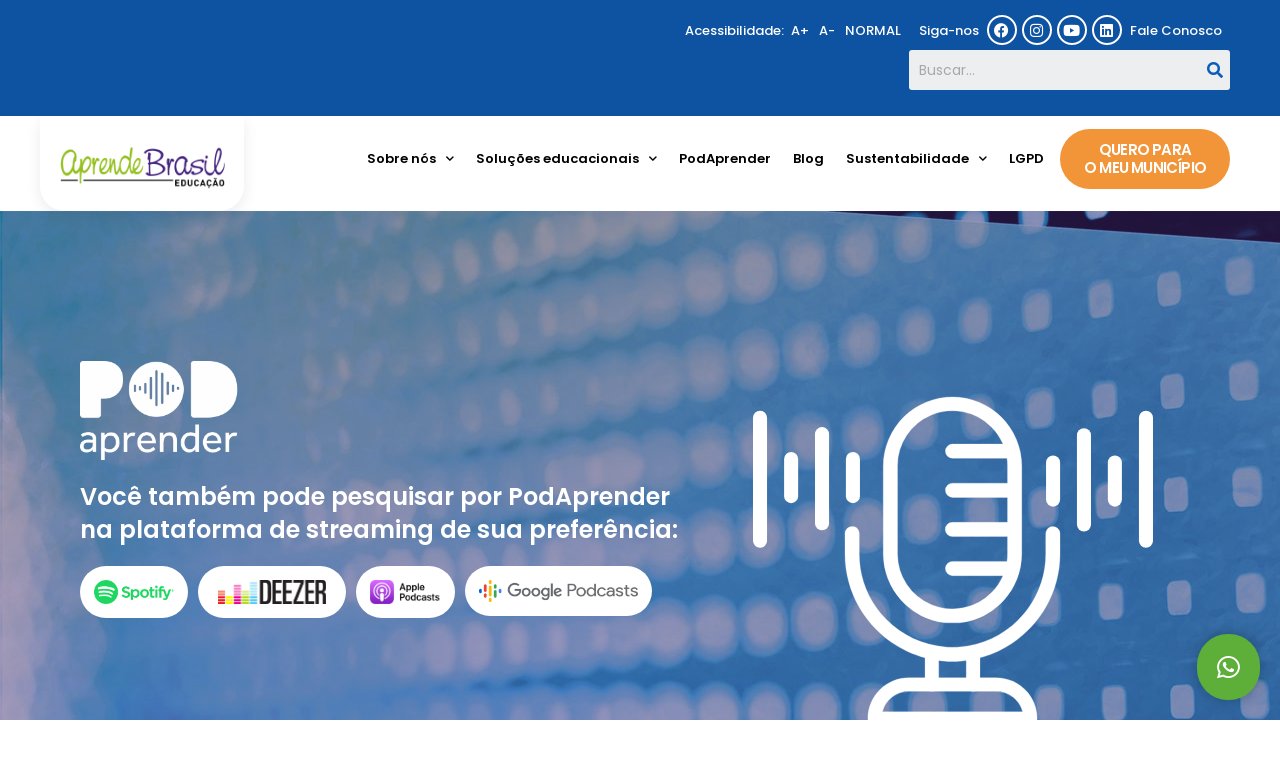

--- FILE ---
content_type: text/html; charset=UTF-8
request_url: https://aprendebrasil.com.br/podcasts/34-de-prof-para-prof-especial-dia-dos-professores/
body_size: 299180
content:

<meta name="facebook-domain-verification" content=9udvkh1ub4wvzcpppwjsdct43s1p5j" />

<!--<meta name="adopt-website-id" content="6fe9a155-263d-46d8-a675-7173ea3fc7a2" />
          <script src="//tag.goadopt.io/injector.js?website_code=6fe9a155-263d-46d8-a675-7173ea3fc7a2" class="adopt-injector"></script>-->
<!--<meta name="adopt-website-id" content="a01e902a-4bff-4c65-9efe-7b3ef2fb2ba0" />
	  <script src="//tag.goadopt.io/injector.js?website_code=a01e902a-4bff-4c65-9efe-7b3ef2fb2ba0" class="adopt-injector"></script>-->

<meta name="adopt-website-id" content="a01e902a-4bff-4c65-9efe-7b3ef2fb2ba0" />
	  <script src="//tag.goadopt.io/injector.js?website_code=a01e902a-4bff-4c65-9efe-7b3ef2fb2ba0" class="adopt-injector"></script>


<meta name="facebook-domain-verification" content="hak36lvycft8fqrxw9dsz8ureik20x" />

<!doctype html>
<html lang="pt-BR">
<head>

	<meta name="facebook-domain-verification" content="9udvkh1ub4wvzcpppwjsdct43s1p5j" />

	<meta charset="UTF-8">
		<meta name="viewport" content="width=device-width, initial-scale=1">
	<link rel="profile" href="https://gmpg.org/xfn/11">
	<meta name='robots' content='index, follow, max-image-preview:large, max-snippet:-1, max-video-preview:-1' />

	<!-- This site is optimized with the Yoast SEO plugin v26.7 - https://yoast.com/wordpress/plugins/seo/ -->
	<title>#34 - De Prof Para Prof - especial Dia dos Professores - Aprende Brasil</title>
	<link rel="canonical" href="https://aprendebrasil.com.br/podcasts/34-de-prof-para-prof-especial-dia-dos-professores/" />
	<meta property="og:locale" content="pt_BR" />
	<meta property="og:type" content="article" />
	<meta property="og:title" content="#34 - De Prof Para Prof - especial Dia dos Professores - Aprende Brasil" />
	<meta property="og:description" content="Compartilhar experiências, inspirar e relembrar os motivos que levam tantos a encararem as salas de aula Brasil afora. Essa é a ideia do episódio 34 do PodAprender, que é especial em homenagem ao Dia dos Professores. Nesse episódio, conheça as histórias de professores que conseguiram, por meio de parcerias, envolver os alunos com a realidade [&hellip;]" />
	<meta property="og:url" content="https://aprendebrasil.com.br/podcasts/34-de-prof-para-prof-especial-dia-dos-professores/" />
	<meta property="og:site_name" content="Aprende Brasil" />
	<meta property="article:modified_time" content="2023-07-08T23:53:37+00:00" />
	<meta property="og:image" content="https://aprendebrasil.com.br/wp-content/uploads/2021/10/capa-site-ep.-34-1.jpeg" />
	<meta property="og:image:width" content="600" />
	<meta property="og:image:height" content="384" />
	<meta property="og:image:type" content="image/jpeg" />
	<meta name="twitter:card" content="summary_large_image" />
	<meta name="twitter:label1" content="Est. tempo de leitura" />
	<meta name="twitter:data1" content="3 minutos" />
	<script type="application/ld+json" class="yoast-schema-graph">{"@context":"https://schema.org","@graph":[{"@type":"WebPage","@id":"https://aprendebrasil.com.br/podcasts/34-de-prof-para-prof-especial-dia-dos-professores/","url":"https://aprendebrasil.com.br/podcasts/34-de-prof-para-prof-especial-dia-dos-professores/","name":"#34 - De Prof Para Prof - especial Dia dos Professores - Aprende Brasil","isPartOf":{"@id":"https://aprendebrasil.com.br/#website"},"primaryImageOfPage":{"@id":"https://aprendebrasil.com.br/podcasts/34-de-prof-para-prof-especial-dia-dos-professores/#primaryimage"},"image":{"@id":"https://aprendebrasil.com.br/podcasts/34-de-prof-para-prof-especial-dia-dos-professores/#primaryimage"},"thumbnailUrl":"https://aprendebrasil.com.br/wp-content/uploads/2021/10/capa-site-ep.-34-1.jpeg","datePublished":"2021-10-14T15:18:01+00:00","dateModified":"2023-07-08T23:53:37+00:00","breadcrumb":{"@id":"https://aprendebrasil.com.br/podcasts/34-de-prof-para-prof-especial-dia-dos-professores/#breadcrumb"},"inLanguage":"pt-BR","potentialAction":[{"@type":"ReadAction","target":["https://aprendebrasil.com.br/podcasts/34-de-prof-para-prof-especial-dia-dos-professores/"]}]},{"@type":"ImageObject","inLanguage":"pt-BR","@id":"https://aprendebrasil.com.br/podcasts/34-de-prof-para-prof-especial-dia-dos-professores/#primaryimage","url":"https://aprendebrasil.com.br/wp-content/uploads/2021/10/capa-site-ep.-34-1.jpeg","contentUrl":"https://aprendebrasil.com.br/wp-content/uploads/2021/10/capa-site-ep.-34-1.jpeg","width":600,"height":384},{"@type":"BreadcrumbList","@id":"https://aprendebrasil.com.br/podcasts/34-de-prof-para-prof-especial-dia-dos-professores/#breadcrumb","itemListElement":[{"@type":"ListItem","position":1,"name":"Página inicial","item":"https://aprendebrasil.com.br/"},{"@type":"ListItem","position":2,"name":"Podcast","item":"https://aprendebrasil.com.br/podcasts/"},{"@type":"ListItem","position":3,"name":"#34 &#8211; De Prof Para Prof &#8211; especial Dia dos Professores"}]},{"@type":"WebSite","@id":"https://aprendebrasil.com.br/#website","url":"https://aprendebrasil.com.br/","name":"Aprende Brasil","description":"","potentialAction":[{"@type":"SearchAction","target":{"@type":"EntryPoint","urlTemplate":"https://aprendebrasil.com.br/?s={search_term_string}"},"query-input":{"@type":"PropertyValueSpecification","valueRequired":true,"valueName":"search_term_string"}}],"inLanguage":"pt-BR"}]}</script>
	<!-- / Yoast SEO plugin. -->


<link href='//hb.wpmucdn.com' rel='preconnect' />
<link rel="alternate" title="oEmbed (JSON)" type="application/json+oembed" href="https://aprendebrasil.com.br/wp-json/oembed/1.0/embed?url=https%3A%2F%2Faprendebrasil.com.br%2Fpodcasts%2F34-de-prof-para-prof-especial-dia-dos-professores%2F" />
<link rel="alternate" title="oEmbed (XML)" type="text/xml+oembed" href="https://aprendebrasil.com.br/wp-json/oembed/1.0/embed?url=https%3A%2F%2Faprendebrasil.com.br%2Fpodcasts%2F34-de-prof-para-prof-especial-dia-dos-professores%2F&#038;format=xml" />
<style id='wp-img-auto-sizes-contain-inline-css' type='text/css'>
img:is([sizes=auto i],[sizes^="auto," i]){contain-intrinsic-size:3000px 1500px}
/*# sourceURL=wp-img-auto-sizes-contain-inline-css */
</style>
<link rel='stylesheet' id='adopt-stylesheet-css' href='https://aprendebrasil.com.br/wp-content/plugins/adopt/includes/style.css?ver=6.9' type='text/css' media='all' />
<link rel='stylesheet' id='dce-animations-css' href='https://aprendebrasil.com.br/wp-content/plugins/dynamic-content-for-elementor/assets/css/animations.css?ver=2.0.1' type='text/css' media='all' />
<style id='wp-emoji-styles-inline-css' type='text/css'>

	img.wp-smiley, img.emoji {
		display: inline !important;
		border: none !important;
		box-shadow: none !important;
		height: 1em !important;
		width: 1em !important;
		margin: 0 0.07em !important;
		vertical-align: -0.1em !important;
		background: none !important;
		padding: 0 !important;
	}
/*# sourceURL=wp-emoji-styles-inline-css */
</style>
<link rel='stylesheet' id='wp-block-library-css' href='https://aprendebrasil.com.br/wp-includes/css/dist/block-library/style.min.css?ver=6.9' type='text/css' media='all' />
<style id='global-styles-inline-css' type='text/css'>
:root{--wp--preset--aspect-ratio--square: 1;--wp--preset--aspect-ratio--4-3: 4/3;--wp--preset--aspect-ratio--3-4: 3/4;--wp--preset--aspect-ratio--3-2: 3/2;--wp--preset--aspect-ratio--2-3: 2/3;--wp--preset--aspect-ratio--16-9: 16/9;--wp--preset--aspect-ratio--9-16: 9/16;--wp--preset--color--black: #000000;--wp--preset--color--cyan-bluish-gray: #abb8c3;--wp--preset--color--white: #ffffff;--wp--preset--color--pale-pink: #f78da7;--wp--preset--color--vivid-red: #cf2e2e;--wp--preset--color--luminous-vivid-orange: #ff6900;--wp--preset--color--luminous-vivid-amber: #fcb900;--wp--preset--color--light-green-cyan: #7bdcb5;--wp--preset--color--vivid-green-cyan: #00d084;--wp--preset--color--pale-cyan-blue: #8ed1fc;--wp--preset--color--vivid-cyan-blue: #0693e3;--wp--preset--color--vivid-purple: #9b51e0;--wp--preset--gradient--vivid-cyan-blue-to-vivid-purple: linear-gradient(135deg,rgb(6,147,227) 0%,rgb(155,81,224) 100%);--wp--preset--gradient--light-green-cyan-to-vivid-green-cyan: linear-gradient(135deg,rgb(122,220,180) 0%,rgb(0,208,130) 100%);--wp--preset--gradient--luminous-vivid-amber-to-luminous-vivid-orange: linear-gradient(135deg,rgb(252,185,0) 0%,rgb(255,105,0) 100%);--wp--preset--gradient--luminous-vivid-orange-to-vivid-red: linear-gradient(135deg,rgb(255,105,0) 0%,rgb(207,46,46) 100%);--wp--preset--gradient--very-light-gray-to-cyan-bluish-gray: linear-gradient(135deg,rgb(238,238,238) 0%,rgb(169,184,195) 100%);--wp--preset--gradient--cool-to-warm-spectrum: linear-gradient(135deg,rgb(74,234,220) 0%,rgb(151,120,209) 20%,rgb(207,42,186) 40%,rgb(238,44,130) 60%,rgb(251,105,98) 80%,rgb(254,248,76) 100%);--wp--preset--gradient--blush-light-purple: linear-gradient(135deg,rgb(255,206,236) 0%,rgb(152,150,240) 100%);--wp--preset--gradient--blush-bordeaux: linear-gradient(135deg,rgb(254,205,165) 0%,rgb(254,45,45) 50%,rgb(107,0,62) 100%);--wp--preset--gradient--luminous-dusk: linear-gradient(135deg,rgb(255,203,112) 0%,rgb(199,81,192) 50%,rgb(65,88,208) 100%);--wp--preset--gradient--pale-ocean: linear-gradient(135deg,rgb(255,245,203) 0%,rgb(182,227,212) 50%,rgb(51,167,181) 100%);--wp--preset--gradient--electric-grass: linear-gradient(135deg,rgb(202,248,128) 0%,rgb(113,206,126) 100%);--wp--preset--gradient--midnight: linear-gradient(135deg,rgb(2,3,129) 0%,rgb(40,116,252) 100%);--wp--preset--font-size--small: 13px;--wp--preset--font-size--medium: 20px;--wp--preset--font-size--large: 36px;--wp--preset--font-size--x-large: 42px;--wp--preset--spacing--20: 0.44rem;--wp--preset--spacing--30: 0.67rem;--wp--preset--spacing--40: 1rem;--wp--preset--spacing--50: 1.5rem;--wp--preset--spacing--60: 2.25rem;--wp--preset--spacing--70: 3.38rem;--wp--preset--spacing--80: 5.06rem;--wp--preset--shadow--natural: 6px 6px 9px rgba(0, 0, 0, 0.2);--wp--preset--shadow--deep: 12px 12px 50px rgba(0, 0, 0, 0.4);--wp--preset--shadow--sharp: 6px 6px 0px rgba(0, 0, 0, 0.2);--wp--preset--shadow--outlined: 6px 6px 0px -3px rgb(255, 255, 255), 6px 6px rgb(0, 0, 0);--wp--preset--shadow--crisp: 6px 6px 0px rgb(0, 0, 0);}:where(.is-layout-flex){gap: 0.5em;}:where(.is-layout-grid){gap: 0.5em;}body .is-layout-flex{display: flex;}.is-layout-flex{flex-wrap: wrap;align-items: center;}.is-layout-flex > :is(*, div){margin: 0;}body .is-layout-grid{display: grid;}.is-layout-grid > :is(*, div){margin: 0;}:where(.wp-block-columns.is-layout-flex){gap: 2em;}:where(.wp-block-columns.is-layout-grid){gap: 2em;}:where(.wp-block-post-template.is-layout-flex){gap: 1.25em;}:where(.wp-block-post-template.is-layout-grid){gap: 1.25em;}.has-black-color{color: var(--wp--preset--color--black) !important;}.has-cyan-bluish-gray-color{color: var(--wp--preset--color--cyan-bluish-gray) !important;}.has-white-color{color: var(--wp--preset--color--white) !important;}.has-pale-pink-color{color: var(--wp--preset--color--pale-pink) !important;}.has-vivid-red-color{color: var(--wp--preset--color--vivid-red) !important;}.has-luminous-vivid-orange-color{color: var(--wp--preset--color--luminous-vivid-orange) !important;}.has-luminous-vivid-amber-color{color: var(--wp--preset--color--luminous-vivid-amber) !important;}.has-light-green-cyan-color{color: var(--wp--preset--color--light-green-cyan) !important;}.has-vivid-green-cyan-color{color: var(--wp--preset--color--vivid-green-cyan) !important;}.has-pale-cyan-blue-color{color: var(--wp--preset--color--pale-cyan-blue) !important;}.has-vivid-cyan-blue-color{color: var(--wp--preset--color--vivid-cyan-blue) !important;}.has-vivid-purple-color{color: var(--wp--preset--color--vivid-purple) !important;}.has-black-background-color{background-color: var(--wp--preset--color--black) !important;}.has-cyan-bluish-gray-background-color{background-color: var(--wp--preset--color--cyan-bluish-gray) !important;}.has-white-background-color{background-color: var(--wp--preset--color--white) !important;}.has-pale-pink-background-color{background-color: var(--wp--preset--color--pale-pink) !important;}.has-vivid-red-background-color{background-color: var(--wp--preset--color--vivid-red) !important;}.has-luminous-vivid-orange-background-color{background-color: var(--wp--preset--color--luminous-vivid-orange) !important;}.has-luminous-vivid-amber-background-color{background-color: var(--wp--preset--color--luminous-vivid-amber) !important;}.has-light-green-cyan-background-color{background-color: var(--wp--preset--color--light-green-cyan) !important;}.has-vivid-green-cyan-background-color{background-color: var(--wp--preset--color--vivid-green-cyan) !important;}.has-pale-cyan-blue-background-color{background-color: var(--wp--preset--color--pale-cyan-blue) !important;}.has-vivid-cyan-blue-background-color{background-color: var(--wp--preset--color--vivid-cyan-blue) !important;}.has-vivid-purple-background-color{background-color: var(--wp--preset--color--vivid-purple) !important;}.has-black-border-color{border-color: var(--wp--preset--color--black) !important;}.has-cyan-bluish-gray-border-color{border-color: var(--wp--preset--color--cyan-bluish-gray) !important;}.has-white-border-color{border-color: var(--wp--preset--color--white) !important;}.has-pale-pink-border-color{border-color: var(--wp--preset--color--pale-pink) !important;}.has-vivid-red-border-color{border-color: var(--wp--preset--color--vivid-red) !important;}.has-luminous-vivid-orange-border-color{border-color: var(--wp--preset--color--luminous-vivid-orange) !important;}.has-luminous-vivid-amber-border-color{border-color: var(--wp--preset--color--luminous-vivid-amber) !important;}.has-light-green-cyan-border-color{border-color: var(--wp--preset--color--light-green-cyan) !important;}.has-vivid-green-cyan-border-color{border-color: var(--wp--preset--color--vivid-green-cyan) !important;}.has-pale-cyan-blue-border-color{border-color: var(--wp--preset--color--pale-cyan-blue) !important;}.has-vivid-cyan-blue-border-color{border-color: var(--wp--preset--color--vivid-cyan-blue) !important;}.has-vivid-purple-border-color{border-color: var(--wp--preset--color--vivid-purple) !important;}.has-vivid-cyan-blue-to-vivid-purple-gradient-background{background: var(--wp--preset--gradient--vivid-cyan-blue-to-vivid-purple) !important;}.has-light-green-cyan-to-vivid-green-cyan-gradient-background{background: var(--wp--preset--gradient--light-green-cyan-to-vivid-green-cyan) !important;}.has-luminous-vivid-amber-to-luminous-vivid-orange-gradient-background{background: var(--wp--preset--gradient--luminous-vivid-amber-to-luminous-vivid-orange) !important;}.has-luminous-vivid-orange-to-vivid-red-gradient-background{background: var(--wp--preset--gradient--luminous-vivid-orange-to-vivid-red) !important;}.has-very-light-gray-to-cyan-bluish-gray-gradient-background{background: var(--wp--preset--gradient--very-light-gray-to-cyan-bluish-gray) !important;}.has-cool-to-warm-spectrum-gradient-background{background: var(--wp--preset--gradient--cool-to-warm-spectrum) !important;}.has-blush-light-purple-gradient-background{background: var(--wp--preset--gradient--blush-light-purple) !important;}.has-blush-bordeaux-gradient-background{background: var(--wp--preset--gradient--blush-bordeaux) !important;}.has-luminous-dusk-gradient-background{background: var(--wp--preset--gradient--luminous-dusk) !important;}.has-pale-ocean-gradient-background{background: var(--wp--preset--gradient--pale-ocean) !important;}.has-electric-grass-gradient-background{background: var(--wp--preset--gradient--electric-grass) !important;}.has-midnight-gradient-background{background: var(--wp--preset--gradient--midnight) !important;}.has-small-font-size{font-size: var(--wp--preset--font-size--small) !important;}.has-medium-font-size{font-size: var(--wp--preset--font-size--medium) !important;}.has-large-font-size{font-size: var(--wp--preset--font-size--large) !important;}.has-x-large-font-size{font-size: var(--wp--preset--font-size--x-large) !important;}
/*# sourceURL=global-styles-inline-css */
</style>

<style id='classic-theme-styles-inline-css' type='text/css'>
/*! This file is auto-generated */
.wp-block-button__link{color:#fff;background-color:#32373c;border-radius:9999px;box-shadow:none;text-decoration:none;padding:calc(.667em + 2px) calc(1.333em + 2px);font-size:1.125em}.wp-block-file__button{background:#32373c;color:#fff;text-decoration:none}
/*# sourceURL=/wp-includes/css/classic-themes.min.css */
</style>
<link rel='stylesheet' id='pb_animate-css' href='https://aprendebrasil.com.br/wp-content/plugins/ays-popup-box/public/css/animate.css?ver=3.0.5' type='text/css' media='all' />
<link rel='stylesheet' id='taxonomy-image-plugin-public-css' href='https://aprendebrasil.com.br/wp-content/plugins/taxonomy-images/css/style.css?ver=0.9.6' type='text/css' media='screen' />
<link rel='stylesheet' id='hello-elementor-css' href='https://aprendebrasil.com.br/wp-content/themes/hello-elementor/style.min.css?ver=2.5.0' type='text/css' media='all' />
<link rel='stylesheet' id='hello-elementor-theme-style-css' href='https://aprendebrasil.com.br/wp-content/themes/hello-elementor/theme.min.css?ver=2.5.0' type='text/css' media='all' />
<link rel='stylesheet' id='jet-elements-css' href='https://aprendebrasil.com.br/wp-content/plugins/jet-elements/assets/css/jet-elements.css?ver=2.6.3' type='text/css' media='all' />
<link rel='stylesheet' id='jet-elements-skin-css' href='https://aprendebrasil.com.br/wp-content/plugins/jet-elements/assets/css/jet-elements-skin.css?ver=2.6.3' type='text/css' media='all' />
<link rel='stylesheet' id='elementor-icons-css' href='https://aprendebrasil.com.br/wp-content/plugins/elementor/assets/lib/eicons/css/elementor-icons.min.css?ver=5.34.0' type='text/css' media='all' />
<link rel='stylesheet' id='elementor-frontend-css' href='https://aprendebrasil.com.br/wp-content/uploads/elementor/css/custom-frontend.min.css?ver=1762361009' type='text/css' media='all' />
<link rel='stylesheet' id='swiper-css' href='https://aprendebrasil.com.br/wp-content/plugins/elementor/assets/lib/swiper/v8/css/swiper.min.css?ver=8.4.5' type='text/css' media='all' />
<link rel='stylesheet' id='e-swiper-css' href='https://aprendebrasil.com.br/wp-content/plugins/elementor/assets/css/conditionals/e-swiper.min.css?ver=3.25.11' type='text/css' media='all' />
<link rel='stylesheet' id='elementor-post-8-css' href='https://aprendebrasil.com.br/wp-content/uploads/elementor/css/post-8.css?ver=1762361009' type='text/css' media='all' />
<link rel='stylesheet' id='dce-style-css' href='https://aprendebrasil.com.br/wp-content/plugins/dynamic-content-for-elementor/assets/css/style.css?ver=2.0.1' type='text/css' media='all' />
<link rel='stylesheet' id='dashicons-css' href='https://aprendebrasil.com.br/wp-includes/css/dashicons.min.css?ver=6.9' type='text/css' media='all' />
<link rel='stylesheet' id='elementor-pro-css' href='https://aprendebrasil.com.br/wp-content/uploads/elementor/css/custom-pro-frontend.min.css?ver=1762361009' type='text/css' media='all' />
<link rel='stylesheet' id='elementor-post-786-css' href='https://aprendebrasil.com.br/wp-content/uploads/elementor/css/post-786.css?ver=1762361010' type='text/css' media='all' />
<link rel='stylesheet' id='elementor-post-760-css' href='https://aprendebrasil.com.br/wp-content/uploads/elementor/css/post-760.css?ver=1762361010' type='text/css' media='all' />
<link rel='stylesheet' id='elementor-post-1480-css' href='https://aprendebrasil.com.br/wp-content/uploads/elementor/css/post-1480.css?ver=1762361499' type='text/css' media='all' />
<link rel='stylesheet' id='hello-elementor-child-css' href='https://aprendebrasil.com.br/wp-content/themes/hello-elementor-child-aprendebrasil/style.css?ver=22.05.12.42.57' type='text/css' media='all' />
<link rel='stylesheet' id='ecs-styles-css' href='https://aprendebrasil.com.br/wp-content/plugins/ele-custom-skin/assets/css/ecs-style.css?ver=3.1.9' type='text/css' media='all' />
<link rel='stylesheet' id='elementor-post-606-css' href='https://aprendebrasil.com.br/wp-content/uploads/elementor/css/post-606.css?ver=1626185244' type='text/css' media='all' />
<link rel='stylesheet' id='elementor-post-1484-css' href='https://aprendebrasil.com.br/wp-content/uploads/elementor/css/post-1484.css?ver=1614022073' type='text/css' media='all' />
<link rel='stylesheet' id='elementor-post-7562-css' href='https://aprendebrasil.com.br/wp-content/uploads/elementor/css/post-7562.css?ver=1677515921' type='text/css' media='all' />
<link rel='stylesheet' id='google-fonts-1-css' href='https://fonts.googleapis.com/css?family=Roboto%3A100%2C100italic%2C200%2C200italic%2C300%2C300italic%2C400%2C400italic%2C500%2C500italic%2C600%2C600italic%2C700%2C700italic%2C800%2C800italic%2C900%2C900italic%7CRoboto+Slab%3A100%2C100italic%2C200%2C200italic%2C300%2C300italic%2C400%2C400italic%2C500%2C500italic%2C600%2C600italic%2C700%2C700italic%2C800%2C800italic%2C900%2C900italic%7CPoppins%3A100%2C100italic%2C200%2C200italic%2C300%2C300italic%2C400%2C400italic%2C500%2C500italic%2C600%2C600italic%2C700%2C700italic%2C800%2C800italic%2C900%2C900italic&#038;display=auto&#038;ver=6.9' type='text/css' media='all' />
<link rel='stylesheet' id='elementor-icons-shared-0-css' href='https://aprendebrasil.com.br/wp-content/plugins/elementor/assets/lib/font-awesome/css/fontawesome.min.css?ver=5.15.3' type='text/css' media='all' />
<link rel='stylesheet' id='elementor-icons-fa-brands-css' href='https://aprendebrasil.com.br/wp-content/plugins/elementor/assets/lib/font-awesome/css/brands.min.css?ver=5.15.3' type='text/css' media='all' />
<link rel='stylesheet' id='elementor-icons-fa-solid-css' href='https://aprendebrasil.com.br/wp-content/plugins/elementor/assets/lib/font-awesome/css/solid.min.css?ver=5.15.3' type='text/css' media='all' />
<link rel="preconnect" href="https://fonts.gstatic.com/" crossorigin><script type="text/javascript" src="https://aprendebrasil.com.br/wp-includes/js/jquery/jquery.min.js?ver=3.7.1" id="jquery-core-js"></script>
<script type="text/javascript" src="https://aprendebrasil.com.br/wp-includes/js/jquery/jquery-migrate.min.js?ver=3.4.1" id="jquery-migrate-js"></script>
<script type="text/javascript" id="ays-pb-js-extra">
/* <![CDATA[ */
var pbLocalizeObj = {"icons":{"close_icon":"\u003Csvg class=\"ays_pb_material_close_icon\" xmlns=\"https://www.w3.org/2000/svg\" height=\"36px\" viewBox=\"0 0 24 24\" width=\"36px\" fill=\"#000000\" alt=\"Pop-up Close\"\u003E\u003Cpath d=\"M0 0h24v24H0z\" fill=\"none\"/\u003E\u003Cpath d=\"M19 6.41L17.59 5 12 10.59 6.41 5 5 6.41 10.59 12 5 17.59 6.41 19 12 13.41 17.59 19 19 17.59 13.41 12z\"/\u003E\u003C/svg\u003E","close_circle_icon":"\u003Csvg class=\"ays_pb_material_close_circle_icon\" xmlns=\"https://www.w3.org/2000/svg\" height=\"24\" viewBox=\"0 0 24 24\" width=\"36\" alt=\"Pop-up Close\"\u003E\u003Cpath d=\"M0 0h24v24H0z\" fill=\"none\"/\u003E\u003Cpath d=\"M12 2C6.47 2 2 6.47 2 12s4.47 10 10 10 10-4.47 10-10S17.53 2 12 2zm5 13.59L15.59 17 12 13.41 8.41 17 7 15.59 10.59 12 7 8.41 8.41 7 12 10.59 15.59 7 17 8.41 13.41 12 17 15.59z\"/\u003E\u003C/svg\u003E","volume_up_icon":"\u003Csvg class=\"ays_pb_fa_volume\" xmlns=\"https://www.w3.org/2000/svg\" height=\"24\" viewBox=\"0 0 24 24\" width=\"36\"\u003E\u003Cpath d=\"M0 0h24v24H0z\" fill=\"none\"/\u003E\u003Cpath d=\"M3 9v6h4l5 5V4L7 9H3zm13.5 3c0-1.77-1.02-3.29-2.5-4.03v8.05c1.48-.73 2.5-2.25 2.5-4.02zM14 3.23v2.06c2.89.86 5 3.54 5 6.71s-2.11 5.85-5 6.71v2.06c4.01-.91 7-4.49 7-8.77s-2.99-7.86-7-8.77z\"/\u003E\u003C/svg\u003E","volume_mute_icon":"\u003Csvg xmlns=\"https://www.w3.org/2000/svg\" height=\"24\" viewBox=\"0 0 24 24\" width=\"24\"\u003E\u003Cpath d=\"M0 0h24v24H0z\" fill=\"none\"/\u003E\u003Cpath d=\"M7 9v6h4l5 5V4l-5 5H7z\"/\u003E\u003C/svg\u003E"}};
//# sourceURL=ays-pb-js-extra
/* ]]> */
</script>
<script type="text/javascript" src="https://aprendebrasil.com.br/wp-content/plugins/ays-popup-box/public/js/ays-pb-public.js?ver=3.0.5" id="ays-pb-js"></script>
<script type="text/javascript" id="ecs_ajax_load-js-extra">
/* <![CDATA[ */
var ecs_ajax_params = {"ajaxurl":"https://aprendebrasil.com.br/wp-admin/admin-ajax.php","posts":"{\"page\":0,\"podcast\":\"34-de-prof-para-prof-especial-dia-dos-professores\",\"post_type\":\"podcast\",\"name\":\"34-de-prof-para-prof-especial-dia-dos-professores\",\"error\":\"\",\"m\":\"\",\"p\":0,\"post_parent\":\"\",\"subpost\":\"\",\"subpost_id\":\"\",\"attachment\":\"\",\"attachment_id\":0,\"pagename\":\"\",\"page_id\":0,\"second\":\"\",\"minute\":\"\",\"hour\":\"\",\"day\":0,\"monthnum\":0,\"year\":0,\"w\":0,\"category_name\":\"\",\"tag\":\"\",\"cat\":\"\",\"tag_id\":\"\",\"author\":\"\",\"author_name\":\"\",\"feed\":\"\",\"tb\":\"\",\"paged\":0,\"meta_key\":\"\",\"meta_value\":\"\",\"preview\":\"\",\"s\":\"\",\"sentence\":\"\",\"title\":\"\",\"fields\":\"all\",\"menu_order\":\"\",\"embed\":\"\",\"category__in\":[],\"category__not_in\":[],\"category__and\":[],\"post__in\":[],\"post__not_in\":[],\"post_name__in\":[],\"tag__in\":[],\"tag__not_in\":[],\"tag__and\":[],\"tag_slug__in\":[],\"tag_slug__and\":[],\"post_parent__in\":[],\"post_parent__not_in\":[],\"author__in\":[],\"author__not_in\":[],\"search_columns\":[],\"ignore_sticky_posts\":false,\"suppress_filters\":false,\"cache_results\":true,\"update_post_term_cache\":true,\"update_menu_item_cache\":false,\"lazy_load_term_meta\":true,\"update_post_meta_cache\":true,\"posts_per_page\":12,\"nopaging\":false,\"comments_per_page\":\"50\",\"no_found_rows\":false,\"order\":\"DESC\"}"};
//# sourceURL=ecs_ajax_load-js-extra
/* ]]> */
</script>
<script type="text/javascript" src="https://aprendebrasil.com.br/wp-content/plugins/ele-custom-skin/assets/js/ecs_ajax_pagination.js?ver=3.1.9" id="ecs_ajax_load-js"></script>
<script type="text/javascript" id="wpso-front-scripts-js-extra">
/* <![CDATA[ */
var wpso = {"ajaxurl":"https://aprendebrasil.com.br/wp-admin/admin-ajax.php","nonce":"fe27675f59","user_items":[]};
//# sourceURL=wpso-front-scripts-js-extra
/* ]]> */
</script>
<script type="text/javascript" src="https://aprendebrasil.com.br/wp-content/plugins/wp-sort-order/js/front-scripts.js?ver=2026010623" id="wpso-front-scripts-js"></script>
<script type="text/javascript" src="https://aprendebrasil.com.br/wp-content/plugins/ele-custom-skin/assets/js/ecs.js?ver=3.1.9" id="ecs-script-js"></script>
<link rel="EditURI" type="application/rsd+xml" title="RSD" href="https://aprendebrasil.com.br/xmlrpc.php?rsd" />
<meta name="generator" content="WordPress 6.9" />
<link rel='shortlink' href='https://aprendebrasil.com.br/?p=3881' />
  
  <script>
    let wind = window.top;

    let adoptMetaTag = wind.document.createElement("meta");
    adoptMetaTag.name = "adopt-website-id";

    adoptMetaTag.content = 'a01e902a-4bff-4c65-9efe-7b3ef2fb2ba0';
    wind.document.getElementsByTagName("head")[0].appendChild(adoptMetaTag);

    let adoptTag = wind.document.createElement("script");
    adoptTag.type = "text/javascript";
    adoptTag.charset = "utf-8";
    adoptTag.async = true;
    adoptTag.src = `//tag.goadopt.io/injector.js?website_code=a01e902a-4bff-4c65-9efe-7b3ef2fb2ba0`;
    wind.document.getElementsByTagName("head")[0].appendChild(adoptTag);
  </script>
            <script type="text/javascript"><!--
                                function powerpress_pinw(pinw_url){window.open(pinw_url, 'PowerPressPlayer','toolbar=0,status=0,resizable=1,width=460,height=320');	return false;}
                //-->

                // tabnab protection
                window.addEventListener('load', function () {
                    // make all links have rel="noopener noreferrer"
                    document.querySelectorAll('a[target="_blank"]').forEach(link => {
                        link.setAttribute('rel', 'noopener noreferrer');
                    });
                });
            </script>
            <meta name="generator" content="Elementor 3.25.11; features: additional_custom_breakpoints, e_optimized_control_loading; settings: css_print_method-external, google_font-enabled, font_display-auto">
<script>
function initEstadoCidade() {
    const estadosCidades = {
        "AC": ["Acrelândia","Assis Brasil","Brasiléia","Bujari","Capixaba","Cruzeiro do Sul","Epitaciolândia","Feijó","Jordão","Mâncio Lima","Manoel Urbano","Marechal Thaumaturgo","Plácido de Castro","Porto Acre","Porto Walter","Rio Branco","Rodrigues Alves","Santa Rosa do Purus","Sena Madureira","Senador Guiomard","Tarauacá","Xapuri",],
        "AL": ["Água Branca", "Anadia", "Arapiraca", "Atalaia", "Barra de Santo Antônio", "Barra de São Miguel", "Batalha", "Belém", "Belo Monte", "Boca da Mata", "Branquinha", "Cacimbinhas", "Cajueiro", "Campestre", "Campo Alegre", "Campo Grande", "Canapi", "Capela", "Carneiros", "Chã Preta", "Coité do Nóia", "Colônia Leopoldina", "Coqueiro Seco", "Coruripe", "Craíbas", "Delmiro Gouveia", "Dois Riachos", "Estrela de Alagoas", "Feira Grande", "Feliz Deserto", "Flexeiras", "Girau do Ponciano", "Ibateguara", "Igaci", "Igreja Nova", "Inhapi", "Jacaré Dos Homens", "Jacuípe", "Japaratinga", "Jaramataia", "Jequiá da Praia", "Joaquim Gomes", "Jundiá", "Junqueiro", "Lagoa da Canoa", "Limoeiro de Anadia", "Maceió", "Major Isidoro", "Mar Vermelho", "Maragogi", "Maravilha", "Marechal Deodoro", "Maribondo", "Mata Grande", "Matriz de Camaragibe", "Messias", "Minador do Negrão", "Monteirópolis", "Murici", "Novo Lino", "Olho D´água Das Flores", "Olho D´água do Casado", "Olho D´água Grande", "Olivença", "Ouro Branco", "Palestina", "Palmeira Dos Índios", "Pão de Açúcar", "Pariconha", "Paripueira", "Passo de Camaragibe", "Paulo Jacinto", "Penedo", "Piaçabuçu", "Pilar", "Pindoba", "Piranhas", "Poço Das Trincheiras", "Porto Calvo", "Porto de Pedras", "Porto Real do Colégio", "Quebrangulo", "Rio Largo", "Roteiro", "Santa Luzia do Norte", "Santana do Ipanema", "Santana do Mundaú", "São Brás", "São José da Laje", "São José da Tapera", "São Luís do Quitunde", "São Miguel Dos Campos", "São Miguel Dos Milagres", "São Sebastião", "Satuba", "Senador Rui Palmeira", "Tanque D´arca", "Taquarana", "Teotônio Vilela", "Traipu", "União Dos Palmares", "Viçosa"],
        "AM": ["Alvarães", "Amaturá", "Anamã", "Anori", "Apuí", "Atalaia do Norte", "Autazes", "Barcelos", "Barreirinha", "Benjamin Constant", "Beruri", "Boa Vista do Ramos", "Boca do Acre", "Borba", "Caapiranga", "Canutama", "Carauari", "Careiro", "Careiro da Várzea", "Coari", "Codajás", "Eirunepé", "Envira", "Fonte Boa", "Guajará", "Humaitá", "Ipixuna", "Iranduba", "Itacoatiara", "Itamarati", "Itapiranga", "Japurá", "Juruá", "Jutaí", "Lábrea", "Manacapuru", "Manaquiri", "Manaus", "Manicoré", "Maraã", "Maués", "Nhamundá", "Nova Olinda do Norte", "Novo Airão", "Novo Aripuanã", "Parintins", "Pauini", "Presidente Figueiredo", "Rio Preto da Eva", "Santa Isabel do Rio Negro", "Santo Antônio do Içá", "São Gabriel da Cachoeira", "São Paulo de Olivença", "São Sebastião do Uatumã", "Silves", "Tabatinga", "Tapauá", "Tefé", "Tonantins", "Uarini", "Urucará", "Urucurituba"],
        "AP": ["Amapá","Calçoene","Cutias","Ferreira Gomes","Itaubal","Laranjal do Jari","Macapá","Mazagão","Oiapoque","Pedra Branca do Amapari","Porto Grande","Pracuúba","Santana","Serra do Navio","Tartarugalzinho","Vitória do Jari"],
        "BA": ["Abaíra", "Abaré", "Acajutiba", "Adustina", "Água Fria", "Érico Cardoso", "Aiquara", "Alagoinhas", "Alcobaça", "Almadina", "Amargosa", "Amélia Rodrigues", "América Dourada", "Anagé", "Andaraí", "Andorinha", "Angical", "Anguera", "Antas", "Antônio Cardoso", "Antônio Gonçalves", "Aporá", "Apuarema", "Aracatu", "Araças", "Araci", "Aramari", "Arataca", "Aratuípe", "Aurelino Leal", "Baianópolis", "Baixa Grande", "Banzaê", "Barra", "Barra da Estiva", "Barra do Choça", "Barra do Mendes", "Barra do Rocha", "Barreiras", "Barro Alto", "Barrocas", "Governador Lomanto Júnior", "Belmonte", "Belo Campo", "Biritinga", "Boa Nova", "Boa Vista do Tupim", "Bom Jesus da Lapa", "Bom Jesus da Serra", "Boninal", "Bonito", "Boquira", "Botuporã", "Brejões", "Brejolândia", "Brotas de Macaúbas", "Brumado", "Buerarema", "Buritirama", "Caatiba", "Cabaceiras do Paraguaçu", "Cachoeira", "Caculé", "Caém", "Caetanos", "Caetité", "Cafarnaum", "Cairu", "Caldeirão Grande", "Camacan", "Camaçari", "Camamu", "Campo Alegre de Lourdes", "Campo Formoso", "Canápolis", "Canarana", "Canavieiras", "Candeal", "Candeias", "Candiba", "Cândido Sales", "Cansanção", "Canudos", "Capela do Alto Alegre", "Capim Grosso", "Caraíbas", "Caravelas", "Cardeal da Silva", "Carinhanha", "Casa Nova", "Castro Alves", "Catolândia", "Catu", "Caturama", "Central", "Chorrochó", "Cícero Dantas", "Cipó", "Coaraci", "Cocos", "Conceição da Feira", "Conceição do Almeida", "Conceição do Coité", "Conceição do Jacuípe", "Conde", "Condeúba", "Contendas do Sincorá", "Coração de Maria", "Cordeiros", "Coribe", "Coronel João sá", "Correntina", "Cotegipe", "Cravolândia", "Crisópolis", "Cristópolis", "Cruz Das Almas", "Curaçá", "Dário Meira", "Dias D´ávila", "Dom Basílio", "Dom Macedo Costa", "Elísio Medrado", "Encruzilhada", "Entre Rios", "Esplanada", "Euclides da Cunha", "Eunápolis", "Fátima", "Feira da Mata", "Feira de Santana", "Filadélfia", "Firmino Alves", "Floresta Azul", "Formosa do Rio Preto", "Gandu", "Gavião", "Gentio do Ouro", "Glória", "Gongogi", "Governador Mangabeira", "Guajeru", "Guanambi", "Guaratinga", "Heliópolis", "Iaçu", "Ibiassucê", "Ibicaraí", "Ibicoara", "Ibicuí", "Ibipeba", "Ibipitanga", "Ibiquera", "Ibirapitanga", "Ibirapuã", "Ibirataia", "Ibitiara", "Ibititá", "Ibotirama", "Ichu", "Igaporã", "Igrapiúna", "Iguaí", "Ilhéus", "Inhambupe", "Ipecaetá", "Ipiaú", "Ipirá", "Ipupiara", "Irajuba", "Iramaia", "Iraquara", "Irará", "Irecê", "Itabela", "Itaberaba", "Itabuna", "Itacaré", "Itaeté", "Itagi", "Itagibá", "Itagimirim", "Itaguaçu da Bahia", "Itaju do Colônia", "Itajuípe", "Itamaraju", "Itamari", "Itambé", "Itanagra", "Itanhém", "Itaparica", "Itapé", "Itapebi", "Itapetinga", "Itapicuru", "Itapitanga", "Itaquara", "Itarantim", "Itatim", "Itiruçu", "Itiúba", "Itororó", "Ituaçu", "Ituberá", "Iuiú", "Jaborandi", "Jacaraci", "Jacobina", "Jaguaquara", "Jaguarari", "Jaguaripe", "Jandaíra", "Jequié", "Jeremoabo", "Jiquiriçá", "Jitaúna", "João Dourado", "Juazeiro", "Jucuruçu", "Jussara", "Jussari", "Jussiape", "Lafaiete Coutinho", "Lagoa Real", "Laje", "Lajedão", "Lajedinho", "Lajedo do Tabocal", "Lamarão", "Lapão", "Lauro de Freitas", "Lençóis", "Licínio de Almeida", "Livramento de Nossa Senhora", "Luís Eduardo Magalhães", "Macajuba", "Macarani", "Macaúbas", "Macururé", "Madre de Deus", "Maetinga", "Maiquinique", "Mairi", "Malhada", "Malhada de Pedras", "Manoel Vitorino", "Mansidão", "Maracás", "Maragogipe", "Maraú", "Marcionílio Souza", "Mascote", "Mata de São João", "Matina", "Medeiros Neto", "Miguel Calmon", "Milagres", "Mirangaba", "Mirante", "Monte Santo", "Morpará", "Morro do Chapéu", "Mortugaba", "Mucugê", "Mucuri", "Mulungu do Morro", "Mundo Novo", "Muniz Ferreira", "Muquém de São Francisco", "Muritiba", "Mutuípe", "Nazaré", "Nilo Peçanha", "Nordestina", "Nova Canaã", "Nova Fátima", "Nova Ibiá", "Nova Itarana", "Nova Redenção", "Nova Soure", "Nova Viçosa", "Novo Horizonte", "Novo Triunfo", "Olindina", "Oliveira Dos Brejinhos", "Ouriçangas", "Ourolândia", "Palmas de Monte Alto", "Palmeiras", "Paramirim", "Paratinga", "Paripiranga", "Pau Brasil", "Paulo Afonso", "pé de Serra", "Pedrão", "Pedro Alexandre", "Piatã", "Pilão Arcado", "Pindaí", "Pindobaçu", "Pintadas", "Piraí do Norte", "Piripá", "Piritiba", "Planaltino", "Planalto", "Poções", "Pojuca", "Ponto Novo", "Porto Seguro", "Potiraguá", "Prado", "Presidente Dutra", "Presidente Jânio Quadros", "Presidente Tancredo Neves", "Queimadas", "Quijingue", "Quixabeira", "Rafael Jambeiro", "Remanso", "Retirolândia", "Riachão Das Neves", "Riachão do Jacuípe", "Riacho de Santana", "Ribeira do Amparo", "Ribeira do Pombal", "Ribeirão do Largo", "Rio de Contas", "Rio do Antônio", "Rio do Pires", "Rio Real", "Rodelas", "Ruy Barbosa", "Salinas da Margarida", "Salvador", "Santa Bárbara", "Santa Brígida", "Santa Cruz Cabrália", "Santa Cruz da Vitória", "Santa Inês", "Santaluz", "Santa Luzia", "Santa Maria da Vitória", "Santana", "Santanópolis", "Santa Rita de Cássia", "Santa Teresinha", "Santo Amaro", "Santo Antônio de Jesus", "Santo Estêvão", "São Desidério", "São Domingos", "São Félix", "São Félix do Coribe", "São Felipe", "São Francisco do Conde", "São Gabriel", "São Gonçalo Dos Campos", "São José da Vitória", "São José do Jacuípe", "São Miguel Das Matas", "São Sebastião do Passé", "Sapeaçu", "Sátiro Dias", "Saubara", "Saúde", "Seabra", "Sebastião Laranjeiras", "Senhor do Bonfim", "Serra do Ramalho", "Sento sé", "Serra Dourada", "Serra Preta", "Serrinha", "Serrolândia", "Simões Filho", "Sítio do Mato", "Sítio do Quinto", "Sobradinho", "Souto Soares", "Tabocas do Brejo Velho", "Tanhaçu", "Tanque Novo", "Tanquinho", "Taperoá", "Tapiramutá", "Teixeira de Freitas", "Teodoro Sampaio", "Teofilândia", "Teolândia", "Terra Nova", "Tremedal", "Tucano", "Uauá", "Ubaíra", "Ubaitaba", "Ubatã", "Uibaí", "Umburanas", "Una", "Urandi", "Uruçuca", "Utinga", "Valença", "Valente", "Várzea da Roça", "Várzea do Poço", "Várzea Nova", "Varzedo", "Vera Cruz", "Vereda", "Vitória da Conquista", "Wagner", "Wanderley", "Wenceslau Guimarães", "Xique-xique"],
        "CE": ["Abaiara", "Acarapé", "Acaraú", "Acopiara", "Aiuaba", "Alcântaras", "Altaneira", "Alto Santo", "Amontada", "Antonina do Norte", "Apuiarés", "Aquiraz", "Aracati", "Aracoiaba", "Ararendá", "Araripe", "Aratuba", "Arneiroz", "Assaré", "Aurora", "Baixio", "Banabuiú", "Barbalha", "Barreira", "Barro", "Barroquinha", "Baturité", "Beberibe", "Bela Cruz", "Boa Viagem", "Brejo Santo", "Camocim", "Campos Sales", "Canindé", "Capistrano", "Caridade", "Cariré", "Caririaçu", "Cariús", "Carnaubal", "Cascavel", "Catarina", "Catunda", "Caucaia", "Cedro", "Chaval", "Choró", "Chorozinho", "Coreaú", "Crateús", "Crato", "Croatá", "Cruz", "Deputado Irapuan Pinheiro", "Ererê", "Eusébio", "Farias Brito", "Forquilha", "Fortaleza", "Fortim", "Frecheirinha", "General Sampaio", "Graça", "Granja", "Granjeiro", "Groaíras", "Guaiúba", "Guaraciaba do Norte", "Guaramiranga", "Hidrolândia", "Horizonte", "Ibaretama", "Ibiapina", "Ibicuitinga", "Icapuí", "Icó", "Iguatu", "Independência", "Ipaporanga", "Ipaumirim", "Ipu", "Ipueiras", "Iracema", "Irauçuba", "Itaiçaba", "Itaitinga", "Itapagé", "Itapipoca", "Itapiúna", "Itarema", "Itatira", "Jaguaretama", "Jaguaribara", "Jaguaribe", "Jaguaruana", "Jardim", "Jati", "Jijoca de Jericoacoara", "Juazeiro do Norte", "Jucás", "Lavras da Mangabeira", "Limoeiro do Norte", "Madalena", "Maracanaú", "Maranguape", "Marco", "Martinópole", "Massapê", "Mauriti", "Meruoca", "Milagres", "Milhã", "Miraíma", "Missão Velha", "Mombaça", "Monsenhor Tabosa", "Morada Nova", "Moraújo", "Morrinhos", "Mucambo", "Mulungu", "Nova Olinda", "Nova Russas", "Novo Oriente", "Ocara", "Orós", "Pacajus", "Pacatuba", "Pacoti", "Pacujá", "Palhano", "Palmácia", "Paracuru", "Paraipaba", "Parambu", "Paramoti", "Pedra Branca", "Penaforte", "Pentecoste", "Pereiro", "Pindoretama", "Piquet Carneiro", "Pires Ferreira", "Poranga", "Porteiras", "Potengi", "Potiretama", "Quiterianópolis", "Quixadá", "Quixelô", "Quixeramobim", "Quixeré", "Redenção", "Reriutaba", "Russas", "Saboeiro", "Salitre", "Santana do Acaraú", "Santana do Cariri", "Santa Quitéria", "São Benedito", "São Gonçalo do Amarante", "São João do Jaguaribe", "São Luís do Curu", "Senador Pompeu", "Senador sá", "Sobral", "Solonópole", "Tabuleiro do Norte", "Tamboril", "Tarrafas", "Tauá", "Tejuçuoca", "Tianguá", "Trairi", "Tururu", "Ubajara", "Umari", "Umirim", "Uruburetama", "Uruoca", "Varjota", "Várzea Alegre", "Viçosa do Ceará"],
        "DF": ["Brasília"],
        "ES": ["Afonso Cláudio", "Águia Branca", "Água Doce do Norte", "Alegre", "Alfredo Chaves", "Alto Rio Novo", "Anchieta", "Apiacá", "Aracruz", "Atilio Vivacqua", "Baixo Guandu", "Barra de São Francisco", "Boa Esperança", "Bom Jesus do Norte", "Brejetuba", "Cachoeiro de Itapemirim", "Cariacica", "Castelo", "Colatina", "Conceição da Barra", "Conceição do Castelo", "Divino de São Lourenço", "Domingos Martins", "Dores do Rio Preto", "Ecoporanga", "Fundão", "Governador Lindenberg", "Guaçuí", "Guarapari", "Ibatiba", "Ibiraçu", "Ibitirama", "Iconha", "Irupi", "Itaguaçu", "Itapemirim", "Itarana", "Iúna", "Jaguaré", "Jerônimo Monteiro", "João Neiva", "Laranja da Terra", "Linhares", "Mantenópolis", "Marataízes", "Marechal Floriano", "Marilândia", "Mimoso do Sul", "Montanha", "Mucurici", "Muniz Freire", "Muqui", "Nova Venécia", "Pancas", "Pedro Canário", "Pinheiros", "Piúma", "Ponto Belo", "Presidente Kennedy", "Rio Bananal", "Rio Novo do Sul", "Santa Leopoldina", "Santa Maria de Jetibá", "Santa Teresa", "São Domingos do Norte", "São Gabriel da Palha", "São José do Calçado", "São Mateus", "São Roque do Canaã", "Serra", "Sooretama", "Vargem Alta", "Venda Nova do Imigrante", "Viana", "Vila Pavão", "Vila Valério", "Vila Velha", "Vitória"],
        "GO": ["Abadia de Goiás", "Abadiânia", "Acreúna", "Adelândia", "Água Fria de Goiás", "Água Limpa", "Águas Lindas de Goiás", "Alexânia", "Aloândia", "Alto Horizonte", "Alto Paraíso de Goiás", "Alvorada do Norte", "Amaralina", "Americano do Brasil", "Amorinópolis", "Anápolis", "Anhanguera", "Anicuns", "Aparecida de Goiânia", "Aparecida do Rio Doce", "Aporé", "Araçu", "Aragarças", "Aragoiânia", "Araguapaz", "Arenópolis", "Aruanã", "Aurilândia", "Avelinópolis", "Baliza", "Barro Alto", "Bela Vista de Goiás", "Bom Jardim de Goiás", "Bom Jesus de Goiás", "Bonfinópolis", "Bonópolis", "Brazabrantes", "Britânia", "Buriti Alegre", "Buriti de Goiás", "Buritinópolis", "Cabeceiras", "Cachoeira Alta", "Cachoeira de Goiás", "Cachoeira Dourada", "Caçu", "Caiapônia", "Caldas Novas", "Caldazinha", "Campestre de Goiás", "Campinaçu", "Campinorte", "Campo Alegre de Goiás", "Campo Limpo de Goiás", "Campos Belos", "Campos Verdes", "Carmo do Rio Verde", "Castelândia", "Catalão", "Caturaí", "Cavalcante", "Ceres", "Cezarina", "Chapadão do Céu", "Cidade Ocidental", "Cocalzinho de Goiás", "Colinas do Sul", "Córrego do Ouro", "Corumbá de Goiás", "Corumbaíba", "Cristalina", "Cristianópolis", "Crixás", "Cromínia", "Cumari", "Damianópolis", "Damolândia", "Davinópolis", "Diorama", "Doverlândia", "Edealina", "Edéia", "Estrela do Norte", "Faina", "Fazenda Nova", "Firminópolis", "Flores de Goiás", "Formosa", "Formoso", "Gameleira de Goiás", "Divinópolis de Goiás", "Goianápolis", "Goiandira", "Goianésia", "Goiânia", "Goianira", "Goiás", "Goiatuba", "Gouvelândia", "Guapó", "Guaraíta", "Guarani de Goiás", "Guarinos", "Heitoraí", "Hidrolândia", "Hidrolina", "Iaciara", "Inaciolândia", "Indiara", "Inhumas", "Ipameri", "Ipiranga de Goiás", "Iporá", "Israelândia", "Itaberaí", "Itaguari", "Itaguaru", "Itajá", "Itapaci", "Itapirapuã", "Itapuranga", "Itarumã", "Itauçu", "Itumbiara", "Ivolândia", "Jandaia", "Jaraguá", "Jataí", "Jaupaci", "Jesúpolis", "Joviânia", "Jussara", "Lagoa Santa", "Leopoldo de Bulhões", "Luziânia", "Mairipotaba", "Mambaí", "Mara Rosa", "Marzagão", "Matrinchã", "Maurilândia", "Mimoso de Goiás", "Minaçu", "Mineiros", "Moiporá", "Monte Alegre de Goiás", "Montes Claros de Goiás", "Montividiu", "Montividiu do Norte", "Morrinhos", "Morro Agudo de Goiás", "Mossâmedes", "Mozarlândia", "Mundo Novo", "Mutunópolis", "Nazário", "Nerópolis", "Niquelândia", "Nova América", "Nova Aurora", "Nova Crixás", "Nova Glória", "Nova Iguaçu de Goiás", "Nova Roma", "Nova Veneza", "Novo Brasil", "Novo Gama", "Novo Planalto", "Orizona", "Ouro Verde de Goiás", "Ouvidor", "Padre Bernardo", "Palestina de Goiás", "Palmeiras de Goiás", "Palmelo", "Palminópolis", "Panamá", "Paranaiguara", "Paraúna", "Perolândia", "Petrolina de Goiás", "Pilar de Goiás", "Piracanjuba", "Piranhas", "Pirenópolis", "Pires do Rio", "Planaltina", "Pontalina", "Porangatu", "Porteirão", "Portelândia", "Posse", "Professor Jamil", "Quirinópolis", "Rialma", "Rianápolis", "Rio Quente", "Rio Verde", "Rubiataba", "Sanclerlândia", "Santa Bárbara de Goiás", "Santa Cruz de Goiás", "Santa fé de Goiás", "Santa Helena de Goiás", "Santa Isabel", "Santa Rita do Araguaia", "Santa Rita do Novo Destino", "Santa Rosa de Goiás", "Santa Tereza de Goiás", "Santa Terezinha de Goiás", "Santo Antônio da Barra", "Santo Antônio de Goiás", "Santo Antônio do Descoberto", "São Domingos", "São Francisco de Goiás", "São João D´aliança", "São João da Paraúna", "São Luís de Montes Belos", "São Luíz do Norte", "São Miguel do Araguaia", "São Miguel do Passa Quatro", "São Patrício", "São Simão", "Senador Canedo", "Serranópolis", "Silvânia", "Simolândia", "Sítio D´abadia", "Taquaral de Goiás", "Teresina de Goiás", "Terezópolis de Goiás", "Três Ranchos", "Trindade", "Trombas", "Turvânia", "Turvelândia", "Uirapuru", "Uruaçu", "Uruana", "Urutaí", "Valparaíso de Goiás", "Varjão", "Vianópolis", "Vicentinópolis", "Vila Boa", "Vila Propício"],
        "MA": ["Açailândia", "Afonso Cunha", "Água Doce do Maranhão", "Alcântara", "Aldeias Altas", "Altamira do Maranhão", "Alto Alegre do Maranhão", "Alto Alegre do Pindaré", "Alto Parnaíba", "Amapá do Maranhão", "Amarante do Maranhão", "Anajatuba", "Anapurus", "Apicum-açu", "Araguanã", "Araioses", "Arame", "Arari", "Axixá", "Bacabal", "Bacabeira", "Bacuri", "Bacurituba", "Balsas", "Barão de Grajaú", "Barra do Corda", "Barreirinhas", "Belágua", "Bela Vista do Maranhão", "Benedito Leite", "Bequimão", "Bernardo do Mearim", "Boa Vista do Gurupi", "Bom Jardim", "Bom Jesus Das Selvas", "Bom Lugar", "Brejo", "Brejo de Areia", "Buriti", "Buriti Bravo", "Buriticupu", "Buritirana", "Cachoeira Grande", "Cajapió", "Cajari", "Campestre do Maranhão", "Cândido Mendes", "Cantanhede", "Capinzal do Norte", "Carolina", "Carutapera", "Caxias", "Cedral", "Central do Maranhão", "Centro do Guilherme", "Centro Novo do Maranhão", "Chapadinha", "Cidelândia", "Codó", "Coelho Neto", "Colinas", "Conceição do Lago-açu", "Coroatá", "Cururupu", "Davinópolis", "Dom Pedro", "Duque Bacelar", "Esperantinópolis", "Estreito", "Feira Nova do Maranhão", "Fernando Falcão", "Formosa da Serra Negra", "Fortaleza Dos Nogueiras", "Fortuna", "Godofredo Viana", "Gonçalves Dias", "Governador Archer", "Governador Edison Lobão", "Governador Eugênio Barros", "Governador Luiz Rocha", "Governador Newton Bello", "Governador Nunes Freire", "Graça Aranha", "Grajaú", "Guimarães", "Humberto de Campos", "Icatu", "Igarapé do Meio", "Igarapé Grande", "Imperatriz", "Itaipava do Grajaú", "Itapecuru Mirim", "Itinga do Maranhão", "Jatobá", "Jenipapo Dos Vieiras", "João Lisboa", "Joselândia", "Junco do Maranhão", "Lago da Pedra", "Lago do Junco", "Lago Verde", "Lagoa do Mato", "Lago Dos Rodrigues", "Lagoa Grande do Maranhão", "Lajeado Novo", "Lima Campos", "Loreto", "Luís Domingues", "Magalhães de Almeida", "Maracaçumé", "Marajá do Sena", "Maranhãozinho", "Mata Roma", "Matinha", "Matões", "Matões do Norte", "Milagres do Maranhão", "Mirador", "Miranda do Norte", "Mirinzal", "Monção", "Montes Altos", "Morros", "Nina Rodrigues", "Nova Colinas", "Nova Iorque", "Nova Olinda do Maranhão", "Olho D´água Das Cunhãs", "Olinda Nova do Maranhão", "Paço do Lumiar", "Palmeirândia", "Paraibano", "Parnarama", "Passagem Franca", "Pastos Bons", "Paulino Neves", "Paulo Ramos", "Pedreiras", "Pedro do Rosário", "Penalva", "Peri Mirim", "Peritoró", "Pindaré-mirim", "Pinheiro", "Pio Xii", "Pirapemas", "Poção de Pedras", "Porto Franco", "Porto Rico do Maranhão", "Presidente Dutra", "Presidente Juscelino", "Presidente Médici", "Presidente Sarney", "Presidente Vargas", "Primeira Cruz", "Raposa", "Riachão", "Ribamar Fiquene", "Rosário", "Sambaíba", "Santa Filomena do Maranhão", "Santa Helena", "Santa Inês", "Santa Luzia", "Santa Luzia do Paruá", "Santa Quitéria do Maranhão", "Santa Rita", "Santana do Maranhão", "Santo Amaro do Maranhão", "Santo Antônio Dos Lopes", "São Benedito do Rio Preto", "São Bento", "São Bernardo", "São Domingos do Azeitão", "São Domingos do Maranhão", "São Félix de Balsas", "São Francisco do Brejão", "São Francisco do Maranhão", "São João Batista", "São João do Carú", "São João do Paraíso", "São João do Soter", "São João Dos Patos", "São José de Ribamar", "São José Dos Basílios", "São Luís", "São Luís Gonzaga do Maranhão", "São Mateus do Maranhão", "São Pedro da Água Branca", "São Pedro Dos Crentes", "São Raimundo Das Mangabeiras", "São Raimundo do Doca Bezerra", "São Roberto", "São Vicente Ferrer", "Satubinha", "Senador Alexandre Costa", "Senador la Rocque", "Serrano do Maranhão", "Sítio Novo", "Sucupira do Norte", "Sucupira do Riachão", "Tasso Fragoso", "Timbiras", "Timon", "Trizidela do Vale", "Tufilândia", "Tuntum", "Turiaçu", "Turilândia", "Tutóia", "Urbano Santos", "Vargem Grande", "Viana", "Vila Nova Dos Martírios", "Vitória do Mearim", "Vitorino Freire", "zé Doca"],
        "MT": ["Acorizal", "Água Boa", "Alta Floresta", "Alto Araguaia", "Alto Boa Vista", "Alto Garças", "Alto Paraguai", "Alto Taquari", "Apiacás", "Araguaiana", "Araguainha", "Araputanga", "Arenápolis", "Aripuanã", "Barão de Melgaço", "Barra do Bugres", "Barra do Garças", "Bom Jesus do Araguaia", "Brasnorte", "Cáceres", "Campinápolis", "Campo Novo do Parecis", "Campo Verde", "Campos de Júlio", "Canabrava do Norte", "Canarana", "Carlinda", "Castanheira", "Chapada Dos Guimarães", "Cláudia", "Cocalinho", "Colíder", "Colniza", "Comodoro", "Confresa", "Conquista D´oeste", "Cotriguaçu", "Cuiabá", "Curvelândia", "Denise", "Diamantino", "Dom Aquino", "Feliz Natal", "Figueirópolis D´oeste", "Gaúcha do Norte", "General Carneiro", "Glória D´oeste", "Guarantã do Norte", "Guiratinga", "Indiavaí", "Ipiranga do Norte", "Itanhangá", "Itaúba", "Itiquira", "Jaciara", "Jangada", "Jauru", "Juara", "Juína", "Juruena", "Juscimeira", "Lambari D´oeste", "Lucas do Rio Verde", "Luciára", "Marcelândia", "Matupá", "Mirassol D´oeste", "Nobres", "Nortelândia", "Nossa Senhora do Livramento", "Nova Bandeirantes", "Nova Brasilândia", "Nova Canaã do Norte", "Nova Guarita", "Nova Lacerda", "Nova Marilândia", "Nova Maringá", "Nova Monte Verde", "Nova Mutum", "Nova Nazaré", "Nova Olímpia", "Nova Santa Helena", "Nova Ubiratã", "Nova Xavantina", "Novo Horizonte do Norte", "Novo Mundo", "Novo Santo Antônio", "Novo São Joaquim", "Paranaíta", "Paranatinga", "Pedra Preta", "Peixoto de Azevedo", "Planalto da Serra", "Poconé", "Pontal do Araguaia", "Ponte Branca", "Pontes e Lacerda", "Porto Alegre do Norte", "Porto Dos Gaúchos", "Porto Esperidião", "Porto Estrela", "Poxoréo", "Primavera do Leste", "Querência", "Reserva do Cabaçal", "Ribeirão Cascalheira", "Ribeirãozinho", "Rio Branco", "Rondolândia", "Rondonópolis", "Rosário Oeste", "Salto do Céu", "Santa Carmem", "Santa Cruz do Xingu", "Santa Rita do Trivelato", "Santa Terezinha", "Santo Afonso", "Santo Antônio do Leste", "Santo Antônio do Leverger", "São Félix do Araguaia", "São José do Povo", "São José do Rio Claro", "São José do Xingu", "São José Dos Quatro Marcos", "São Pedro da Cipa", "Sapezal", "Serra Nova Dourada", "Sinop", "Sorriso", "Tabaporã", "Tangará da Serra", "Tapurah", "Terra Nova do Norte", "Tesouro", "Torixoréu", "União do Sul", "Vale de São Domingos", "Várzea Grande", "Vera", "Vila Bela da Santíssima Trindade", "Vila Rica"],
        "MS": ["Água Clara", "Alcinópolis", "Amambaí", "Anastácio", "Anaurilândia", "Angélica", "Antônio João", "Aparecida do Taboado", "Aquidauana", "Aral Moreira", "Bandeirantes", "Bataguassu", "Batayporã", "Bela Vista", "Bodoquena", "Bonito", "Brasilândia", "Caarapó", "Camapuã", "Campo Grande", "Caracol", "Cassilândia", "Chapadão do Sul", "Corguinho", "Coronel Sapucaia", "Corumbá", "Costa Rica", "Coxim", "Deodápolis", "Dois Irmãos do Buriti", "Douradina", "Dourados", "Eldorado", "Fátima do Sul", "Figueirão", "Glória de Dourados", "Guia Lopes da Laguna", "Iguatemi", "Inocência", "Itaporã", "Itaquiraí", "Ivinhema", "Japorã", "Jaraguari", "Jardim", "Jateí", "Juti", "Ladário", "Laguna Carapã", "Maracaju", "Miranda", "Mundo Novo", "Naviraí", "Nioaque", "Nova Alvorada do Sul", "Nova Andradina", "Novo Horizonte do Sul", "Paraíso das Águas", "Paranaíba", "Paranhos", "Pedro Gomes", "Ponta Porã", "Porto Murtinho", "Ribas do Rio Pardo", "Rio Brilhante", "Rio Negro", "Rio Verde de Mato Grosso", "Rochedo", "Santa Rita do Pardo", "São Gabriel do Oeste", "Selvíria", "Sete Quedas", "Sidrolândia", "Sonora", "Tacuru", "Taquarussu", "Terenos", "Três Lagoas", "Vicentina"],
        "MG": ["Abadia Dos Dourados","Abaeté","Abre Campo","Acaiaca","Açucena","Água Boa","Água Comprida","Aguanil","Águas Formosas","Águas Vermelhas","Aimorés","Aiuruoca","Alagoa","Albertina","Além Paraíba","Alfenas","Alfredo Vasconcelos","Almenara","Alpercata","Alpinópolis","Alterosa","Alto Caparaó","Alto Jequitibá","Alto Rio Doce","Alvarenga","Alvinópolis","Alvorada de Minas","Amparo do Serra","Andradas","Andrelândia","Angelândia","Antônio Carlos","Antônio Dias","Antônio Prado de Minas","Araçaí","Aracitaba","Araçuaí","Araguari","Arantina","Araponga","Araporã","Arapuá","Araújos","Araxá","Arceburgo","Arcos","Areado","Argirita","Aricanduva","Arinos","Astolfo Dutra","Ataléia","Augusto de Lima","Baependi","Baldim","Bambuí","Bandeira","Bandeira do Sul","Barão de Cocais","Barão de Monte Alto","Barbacena","Barra Longa","Barroso","Bela Vista de Minas","Belmiro Braga","Belo Horizonte","Belo Oriente","Belo Vale","Berilo","Berizal","Bertópolis","Betim","Bias Fortes","Bicas","Biquinhas","Boa Esperança","Bocaina de Minas","Bocaiúva","Bom Despacho","Bom Jardim de Minas","Bom Jesus da Penha","Bom Jesus do Amparo","Bom Jesus do Galho","Bom Repouso","Bom Sucesso","Bonfim","Bonfinópolis de Minas","Bonito de Minas","Borda da Mata","Botelhos","Botumirim","Brás Pires","Brasilândia de Minas","Brasília de Minas","Brasópolis","Braúnas","Brumadinho","Bueno Brandão","Buenópolis","Bugre","Buritis","Buritizeiro","Cabeceira Grande","Cabo Verde","Cachoeira da Prata","Cachoeira de Minas","Cachoeira de Pajeú","Cachoeira Dourada","Caetanópolis","Caeté","Caiana","Cajuri","Caldas","Camacho","Camanducaia","Cambuí","Cambuquira","Campanário","Campanha","Campestre","Campina Verde","Campo Azul","Campo Belo","Campo do Meio","Campo Florido","Campos Altos","Campos Gerais","Cana Verde","Canaã","Canápolis","Candeias","Cantagalo","Caparaó","Capela Nova","Capelinha","Capetinga","Capim Branco","Capinópolis","Capitão Andrade","Capitão Enéas","Capitólio","Caputira","Caraí","Caranaíba","Carandaí","Carangola","Caratinga","Carbonita","Careaçu","Carlos Chagas","Carmésia","Carmo da Cachoeira","Carmo da Mata","Carmo de Minas","Carmo do Cajuru","Carmo do Paranaíba","Carmo do Rio Claro","Carmópolis de Minas","Carneirinho","Carrancas","Carvalhópolis","Carvalhos","Casa Grande","Cascalho Rico","Cássia","Cataguases","Catas Altas","Catas Altas da Noruega","Catuji","Catuti","Caxambu","Cedro do Abaeté","Central de Minas","Centralina","Chácara","Chalé","Chapada do Norte","Chapada Gaúcha","Chiador","Cipotânea","Claraval","Claro Dos Poções","Cláudio","Coimbra","Coluna","Comendador Gomes","Comercinho","Conceição da Aparecida","Conceição da Barra de Minas","Conceição Das Alagoas","Conceição Das Pedras","Conceição de Ipanema","Conceição do Mato Dentro","Conceição do Pará","Conceição do Rio Verde","Conceição Dos Ouros","Cônego Marinho","Confins","Congonhal","Congonhas","Congonhas do Norte","Conquista","Conselheiro Lafaiete","Conselheiro Pena","Consolação","Contagem","Coqueiral","Coração de Jesus","Cordisburgo","Cordislândia","Corinto","Coroaci","Coromandel","Coronel Fabriciano","Coronel Murta","Coronel Pacheco","Coronel Xavier Chaves","Córrego Danta","Córrego do Bom Jesus","Córrego Fundo","Córrego Novo","Couto de Magalhães de Minas","Crisólita", "Cristais", "Cristália", "Cristiano Otoni", "Cristina", "Crucilândia", "Cruzeiro da Fortaleza", "Cruzília", "Cuparaque", "Curral de Dentro", "Curvelo", "Datas", "Delfim Moreira", "Delfinópolis", "Delta", "Descoberto", "Desterro de Entre Rios", "Desterro do Melo", "Diamantina", "Diogo de Vasconcelos", "Dionísio", "Divinésia", "Divino", "Divino Das Laranjeiras", "Divinolândia de Minas", "Divinópolis", "Divisa Alegre", "Divisa Nova", "Divisópolis", "Dom Bosco", "Dom Cavati", "Dom Joaquim", "Dom Silvério", "Dom Viçoso", "Dona Eusébia", "Dores de Campos", "Dores de Guanhães", "Dores do Indaiá", "Dores do Turvo", "Doresópolis", "Douradoquara", "Durandé", "Elói Mendes", "Engenheiro Caldas", "Engenheiro Navarro", "Entre Folhas", "Entre Rios de Minas", "Ervália", "Esmeraldas", "Espera Feliz", "Espinosa", "Espírito Santo do Dourado", "Estiva", "Estrela Dalva", "Estrela do Indaiá", "Estrela do Sul", "Eugenópolis", "Ewbank da Câmara", "Extrema", "Fama", "Faria Lemos", "Felício Dos Santos", "Felisburgo", "Felixlândia", "Fernandes Tourinho", "Ferros", "Fervedouro", "Florestal", "Formiga", "Formoso", "Fortaleza de Minas", "Fortuna de Minas", "Francisco Badaró", "Francisco Dumont", "Francisco Sá", "Franciscópolis", "Frei Gaspar", "Frei Inocêncio", "Frei Lagonegro", "Fronteira", "Fronteira Dos Vales", "Fruta de Leite", "Frutal", "Funilândia", "Galiléia", "Gameleiras", "Glaucilândia", "Goiabeira", "Goianá", "Gonçalves", "Gonzaga", "Gouveia", "Governador Valadares", "Grão Mogol", "Grupiara","Guanhães", "Guapé", "Guaraciaba", "Guaraciama", "Guaranésia", "Guarani", "Guarará", "Guarda-mor", "Guaxupé", "Guidoval", "Guimarânia", "Guiricema", "Gurinhatã", "Heliodora", "Iapu", "Ibertioga", "Ibiá", "Ibiaí", "Ibiracatu", "Ibiraci", "Ibirité", "Ibitiúra de Minas", "Ibituruna", "Icaraí de Minas", "Igarapé", "Igaratinga", "Iguatama", "Ijaci", "Ilicínea", "Imbé de Minas", "Inconfidentes", "Indaiabira", "Indianópolis", "Ingaí", "Inhapim", "Inhaúma", "Inimutaba", "Ipaba", "Ipanema", "Ipatinga", "Ipiaçu", "Ipuiúna", "Iraí de Minas", "Itabira", "Itabirinha", "Itabirito", "Itacambira", "Itacarambi", "Itaguara", "Itaipé", "Itajubá", "Itamarandiba", "Itamarati de Minas", "Itambacuri", "Itambé do Mato Dentro", "Itamogi", "Itamonte", "Itanhandu", "Itanhomi", "Itaobim", "Itapagipe", "Itapecerica", "Itapeva", "Itatiaiuçu", "Itaú de Minas", "Itaúna", "Itaverava", "Itinga", "Itueta", "Ituiutaba", "Itumirim", "Iturama", "Itutinga", "Jaboticatubas", "Jacinto", "Jacuí", "Jacutinga", "Jaguaraçu", "Jaíba", "Jampruca", "Janaúba", "Januária", "Japaraíba", "Japonvar", "Jeceaba", "Jenipapo de Minas", "Jequeri", "Jequitaí", "Jequitibá", "Jequitinhonha", "Jesuânia", "Joaíma", "Joanésia", "João Monlevade", "João Pinheiro", "Joaquim Felício", "Jordânia", "José Gonçalves de Minas", "José Raydan", "Josenópolis", "Juatuba", "Juiz de Fora", "Juramento","Juruaia", "Juvenília", "Ladainha", "Lagamar", "Lagoa da Prata", "Lagoa Dos Patos", "Lagoa Dourada", "Lagoa Formosa", "Lagoa Grande", "Lagoa Santa", "Lajinha", "Lambari", "Lamim", "Laranjal", "Lassance", "Lavras", "Leandro Ferreira", "Leme do Prado", "Leopoldina", "Liberdade", "Lima Duarte", "Limeira do Oeste", "Lontra", "Luisburgo", "Luislândia", "Luminárias", "Luz", "Machacalis", "Machado", "Madre de Deus de Minas", "Malacacheta", "Mamonas", "Manga", "Manhuaçu", "Manhumirim", "Mantena", "Mar de Espanha", "Maravilhas", "Maria da fé", "Mariana", "Marilac", "Mário Campos", "Maripá de Minas", "Marliéria", "Marmelópolis", "Martinho Campos", "Martins Soares", "Mata Verde", "Materlândia", "Mateus Leme", "Mathias Lobato", "Matias Barbosa", "Matias Cardoso", "Matipó", "Mato Verde", "Matozinhos", "Matutina", "Medeiros", "Medina", "Mendes Pimentel", "Mercês", "Mesquita", "Minas Novas", "Minduri", "Mirabela", "Miradouro", "Miraí", "Miravânia", "Moeda", "Moema", "Monjolos", "Monsenhor Paulo", "Montalvânia", "Monte Alegre de Minas", "Monte Azul", "Monte Belo", "Monte Carmelo", "Monte Formoso", "Monte Santo de Minas", "Monte Sião", "Montes Claros", "Montezuma", "Morada Nova de Minas", "Morro da Garça", "Morro do Pilar", "Munhoz", "Muriaé", "Mutum", "Muzambinho", "Nacip Raydan", "Nanuque", "Naque", "Natalândia", "Natércia", "Nazareno", "Nepomuceno", "Ninheira", "Nova Belém", "Nova Era", "Nova Lima", "Nova Módica", "Nova Ponte", "Nova Porteirinha", "Nova Resende", "Nova Serrana", "Nova União", "Novo Cruzeiro", "Novo Oriente de Minas", "Novorizonte", "Olaria", "Olhos-d´água", "Olímpio Noronha", "Oliveira", "Oliveira Fortes", "Onça de Pitangui", "Oratórios", "Orizânia", "Ouro Branco", "Ouro Fino", "Ouro Preto", "Ouro Verde de Minas", "Padre Carvalho", "Padre Paraíso", "Pai Pedro", "Paineiras", "Pains", "Paiva", "Palma", "Palmópolis", "Papagaios", "Pará de Minas", "Paracatu", "Paraguaçu", "Paraisópolis", "Paraopeba", "Passa Quatro", "Passa Tempo", "Passa-vinte", "Passabém", "Passos", "Patis", "Patos de Minas", "Patrocínio", "Patrocínio do Muriaé", "Paula Cândido", "Paulistas", "Pavão", "Peçanha", "Pedra Azul", "Pedra Bonita", "Pedra do Anta", "Pedra do Indaiá", "Pedra Dourada", "Pedralva", "Pedras de Maria da Cruz", "Pedrinópolis", "Pedro Leopoldo", "Pedro Teixeira", "Pequeri", "Pequi", "Perdigão", "Perdizes", "Perdões", "Periquito", "Pescador", "Piau", "Piedade de Caratinga", "Piedade de Ponte Nova", "Piedade do Rio Grande", "Piedade Dos Gerais", "Pimenta", "Pingo-d´água", "Pintópolis", "Piracema", "Pirajuba", "Piranga", "Piranguçu", "Piranguinho", "Pirapetinga", "Pirapora", "Piraúba", "Pitangui", "Piumhi", "Planura", "Poço Fundo", "Poços de Caldas", "Pocrane", "Pompéu", "Ponte Nova", "Ponto Chique", "Ponto Dos Volantes", "Porteirinha", "Porto Firme", "Poté", "Pouso Alegre", "Pouso Alto", "Prados", "Prata", "Pratápolis", "Pratinha", "Presidente Bernardes", "Presidente Juscelino", "Presidente Kubitschek", "Presidente Olegário", "Prudente de Morais", "Quartel Geral", "Queluzito", "Raposos", "Raul Soares", "Recreio", "Reduto", "Resende Costa", "Resplendor", "Ressaquinha","Riachinho", "Riacho Dos Machados", "Ribeirão Das Neves", "Ribeirão Vermelho", "Rio Acima", "Rio Casca", "Rio do Prado", "Rio Doce", "Rio Espera", "Rio Manso", "Rio Novo", "Rio Paranaíba", "Rio Pardo de Minas", "Rio Piracicaba", "Rio Pomba", "Rio Preto", "Rio Vermelho", "Ritápolis", "Rochedo de Minas", "Rodeiro", "Romaria", "Rosário da Limeira", "Rubelita", "Rubim", "Sabará", "Sabinópolis", "Sacramento", "Salinas", "Salto da Divisa", "Santa Bárbara", "Santa Bárbara do Leste", "Santa Bárbara do Monte Verde", "Santa Bárbara do Tugúrio", "Santa Cruz de Minas", "Santa Cruz de Salinas", "Santa Cruz do Escalvado", "Santa Efigênia de Minas", "Santa fé de Minas", "Santa Helena de Minas", "Santa Juliana", "Santa Luzia", "Santa Margarida", "Santa Maria de Itabira", "Santa Maria do Salto", "Santa Maria do Suaçuí", "Santa Rita de Caldas", "Santa Rita de Ibitipoca", "Santa Rita de Jacutinga", "Santa Rita de Minas", "Santa Rita do Itueto", "Santa Rita do Sapucaí", "Santa Rosa da Serra", "Santa Vitória", "Santana da Vargem", "Santana de Cataguases", "Santana de Pirapama", "Santana do Deserto", "Santana do Garambéu", "Santana do Jacaré", "Santana do Manhuaçu", "Santana do Paraíso", "Santana do Riacho", "Santana Dos Montes", "Santo Antônio do Amparo", "Santo Antônio do Aventureiro", "Santo Antônio do Grama", "Santo Antônio do Itambé", "Santo Antônio do Jacinto", "Santo Antônio do Monte", "Santo Antônio do Retiro", "Santo Antônio do Rio Abaixo", "Santo Hipólito", "Santos Dumont", "São Bento Abade", "São Brás do Suaçuí", "São Domingos Das Dores", "São Domingos do Prata", "São Félix de Minas", "São Francisco", "São Francisco de Paula", "São Francisco de Sales", "São Francisco do Glória", "São Geraldo", "São Geraldo da Piedade", "São Geraldo do Baixio", "São Gonçalo do Abaeté", "São Gonçalo do Pará", "São Gonçalo do Rio Abaixo", "São Gonçalo do Rio Preto", "São Gonçalo do Sapucaí", "São Gotardo", "São João Batista do Glória", "São João da Lagoa", "São João da Mata", "São João da Ponte", "São João Das Missões", "São João Del Rei", "São João do Manhuaçu", "São João do Manteninha", "São João do Oriente", "São João do Pacuí", "São João do Paraíso", "São João Evangelista", "São João Nepomuceno", "São Joaquim de Bicas", "São José da Barra", "São José da Lapa", "São José da Safira", "São José da Varginha", "São José do Alegre", "São José do Divino", "São José do Goiabal", "São José do Jacuri", "São José do Mantimento", "São Lourenço", "São Miguel do Anta", "São Pedro da União", "São Pedro do Suaçuí", "São Pedro Dos Ferros", "São Romão", "São Roque de Minas", "São Sebastião da Bela Vista", "São Sebastião da Vargem Alegre", "São Sebastião do Anta", "São Sebastião do Maranhão", "São Sebastião do Oeste", "São Sebastião do Paraíso", "São Sebastião do Rio Preto", "São Sebastião do Rio Verde", "São Thomé Das Letras", "São Tiago", "São Tomás de Aquino", "São Vicente de Minas", "Sapucaí-mirim", "Sardoá", "Sarzedo", "Sem-peixe", "Senador Amaral", "Senador Cortes", "Senador Firmino", "Senador José Bento", "Senador Modestino Gonçalves", "Senhora de Oliveira", "Senhora do Porto", "Senhora Dos Remédios", "Sericita", "Seritinga", "Serra Azul de Minas", "Serra da Saudade", "Serra do Salitre", "Serra Dos Aimorés", "Serrania", "Serranópolis de Minas", "Serranos", "Serro", "Sete Lagoas", "Setubinha", "Silveirânia", "Silvianópolis", "Simão Pereira", "Simonésia", "Sobrália", "Soledade de Minas", "Tabuleiro", "Taiobeiras", "Taparuba", "Tapira", "Tapiraí", "Taquaraçu de Minas", "Tarumirim", "Teixeiras", "Teófilo Otoni", "Timóteo", "Tiradentes", "Tiros", "Tocantins", "Tocos do Moji", "Toledo", "Tombos", "Três Corações", "Três Marias", "Três Pontas", "Tumiritinga", "Tupaciguara", "Turmalina", "Turvolândia", "Ubá", "Ubaí", "Ubaporanga", "Uberaba", "Uberlândia", "Umburatiba", "Unaí", "União de Minas", "Uruana de Minas", "Urucânia", "Urucuia", "Vargem Alegre", "Vargem Bonita", "Vargem Grande do Rio Pardo", "Varginha", "Varjão de Minas", "Várzea da Palma", "Varzelândia", "Vazante", "Verdelândia", "Veredinha", "Veríssimo", "Vermelho Novo", "Vespasiano", "Viçosa", "Vieiras", "Virgem da Lapa", "Virgínia", "Virginópolis", "Virgolândia", "Visconde do Rio Branco", "Volta Grande", "Wenceslau Braz"],
        "PA": ["Abaetetuba", "Abel Figueiredo", "Acará", "Afuá", "Água Azul do Norte", "Alenquer", "Almeirim", "Altamira", "Anajás", "Ananindeua", "Anapu", "Augusto Corrêa", "Aurora do Pará", "Aveiro", "Bagre", "Baião", "Bannach", "Barcarena", "Belém", "Belterra", "Benevides", "Bom Jesus do Tocantins", "Bonito", "Bragança", "Brasil Novo", "Brejo Grande do Araguaia", "Breu Branco", "Breves", "Bujaru", "Cachoeira do Arari", "Cachoeira do Piriá", "Cametá", "Canaã Dos Carajás", "Capanema", "Capitão Poço", "Castanhal", "Chaves", "Colares", "Conceição do Araguaia", "Concórdia do Pará", "Cumaru do Norte", "Curionópolis", "Curralinho", "Curuá", "Curuçá", "Dom Eliseu", "Eldorado Dos Carajás", "Faro", "Floresta do Araguaia", "Garrafão do Norte", "Goianésia do Pará", "Gurupá", "Igarapé-açu", "Igarapé-miri", "Inhangapi", "Ipixuna do Pará", "Irituia", "Itaituba", "Itupiranga", "Jacareacanga", "Jacundá", "Juruti", "Limoeiro do Ajuru", "Mãe do Rio", "Magalhães Barata", "Marabá", "Maracanã", "Marapanim", "Marituba", "Medicilândia", "Melgaço", "Mocajuba", "Moju", "Mojuí dos Campos", "Monte Alegre", "Muaná", "Nova Esperança do Piriá", "Nova Ipixuna", "Nova Timboteua", "Novo Progresso", "Novo Repartimento", "Óbidos", "Oeiras do Pará", "Oriximiná", "Ourém", "Ourilândia do Norte", "Pacajá", "Palestina do Pará", "Paragominas", "Parauapebas", "Pau D´arco", "Peixe-boi", "Piçarra", "Placas", "Ponta de Pedras", "Portel", "Porto de Moz", "Prainha", "Primavera", "Quatipuru", "Redenção", "Rio Maria", "Rondon do Pará", "Rurópolis", "Salinópolis", "Salvaterra", "Santa Bárbara do Pará", "Santa Cruz do Arari", "Santa Isabel do Pará", "Santa Luzia do Pará", "Santa Maria Das Barreiras", "Santa Maria do Pará", "Santana do Araguaia", "Santarém", "Santarém Novo", "Santo Antônio do Tauá", "São Caetano de Odivelas", "São Domingos do Araguaia", "São Domingos do Capim", "São Félix do Xingu", "São Francisco do Pará", "São Geraldo do Araguaia", "São João da Ponta", "São João de Pirabas", "São João do Araguaia", "São Miguel do Guamá", "São Sebastião da Boa Vista", "Sapucaia", "Senador José Porfírio", "Soure", "Tailândia", "Terra Alta", "Terra Santa", "Tomé-açu", "Tracuateua", "Trairão", "Tucumã", "Tucuruí", "Ulianópolis", "Uruará", "Vigia", "Viseu", "Vitória do Xingu", "Xinguara"],
        "PB": ["Água Branca","Aguiar","Alagoa Grande","Alagoa Nova","Alagoinha","Alcantil","Algodão de Jandaíra","Alhandra","Amparo","Aparecida","Araçagi","Arara","Araruna","Areia","Areia de Baraúnas","Areial","Aroeiras","Assunção","Baía da Traição","Bananeiras","Baraúna","Barra de Santa Rosa","Barra de Santana","Barra de São Miguel","Bayeux","Belém","Belém do Brejo do Cruz","Bernardino Batista","Boa Ventura","Boa Vista","Bom Jesus","Bom Sucesso","Bonito de Santa fé","Boqueirão","Borborema","Brejo do Cruz","Brejo Dos Santos","Caaporã","Cabaceiras","Cabedelo","Cachoeira Dos Índios","Cacimba de Areia","Cacimba de Dentro","Cacimbas","Caiçara","Cajazeiras","Cajazeirinhas","Caldas Brandão","Camalaú","Campina Grande","Campo de Santana","Capim","Caraúbas","Carrapateira","Casserengue","Catingueira","Catolé do Rocha","Caturité","Conceição","Condado","Conde","Congo","Coremas","Coxixola","Cruz do Espírito Santo","Cubati","Cuité","Cuité de Mamanguape","Cuitegi","Curral de Cima","Curral Velho","Damião","Desterro","Diamante","Dona Inês","Duas Estradas","Emas","Esperança","Fagundes","Frei Martinho","Gado Bravo","Guarabira","Gurinhém","Gurjão","Ibiara","Igaracy","Imaculada","Ingá","Itabaiana","Itaporanga","Itapororoca","Itatuba","Jacaraú","Jericó","João Pessoa","Juarez Távora","Juazeirinho","Junco do Seridó","Juripiranga","Juru","Lagoa","Lagoa de Dentro","Lagoa Seca","Lastro","Livramento","Logradouro","Lucena","Mãe D´água","Malta","Mamanguape","Manaíra","Marcação","Mari","Marizópolis","Massaranduba","Mataraca","Matinhas","Mato Grosso","Maturéia","Mogeiro","Montadas","Monte Horebe","Monteiro","Mulungu","Natuba","Nazarezinho","Nova Floresta","Nova Olinda","Nova Palmeira","Olho D´água","Olivedos","Ouro Velho","Parari","Passagem","Patos","Paulista","Pedra Branca","Pedra Lavrada","Pedras de Fogo","Pedro Régis","Piancó","Picuí","Pilar","Pilões","Pilõezinhos","Pirpirituba","Pitimbu","Pocinhos","Poço Dantas","Poço de José de Moura","Pombal","Prata","Princesa Isabel","Puxinanã","Queimadas","Quixabá","Remígio","Riachão","Riachão do Bacamarte","Riachão do Poço","Riacho de Santo Antônio","Riacho Dos Cavalos","Rio Tinto","Salgadinho","Salgado de São Félix","Santa Cecília","Santa Cruz","Santa Helena","Santa Inês","Santa Luzia","Santa Rita","Santa Teresinha","Santana de Mangueira","Santana Dos Garrotes","Santarém","Santo André","São Bentinho","São Bento","São Domingos de Pombal","São Domingos do Cariri","São Francisco","São João do Cariri","São João do Rio do Peixe","São João do Tigre","São José da Lagoa Tapada","São José de Caiana","São José de Espinharas","São José de Piranhas","São José de Princesa","São José do Bonfim","São José do Brejo do Cruz","São José do Sabugi","São José Dos Cordeiros","São José Dos Ramos","São Mamede","São Miguel de Taipu","São Sebastião de Lagoa de Roça","São Sebastião do Umbuzeiro","Sapé","Seridó","Serra Branca","Serra da Raiz","Serra Grande","Serra Redonda","Serraria","Sertãozinho","Sobrado","Solânea","Soledade","Sossêgo","Sousa","Sumé","Taperoá","Tavares","Teixeira","Tenório","Triunfo","Uiraúna","Umbuzeiro","Várzea","Vieirópolis","Vista Serrana","Zabelê"],
        "PR": ["Abatiá", "Adrianópolis", "Agudos do Sul", "Almirante Tamandaré", "Altamira do Paraná", "Alto Paraná", "Alto Piquiri", "Altônia", "Alvorada do Sul", "Amaporã", "Ampére", "Anahy", "Andirá", "Ângulo", "Antonina", "Antônio Olinto", "Apucarana", "Arapongas", "Arapoti", "Arapuã", "Araruna", "Araucária", "Ariranha do Ivaí", "Assaí", "Assis Chateaubriand", "Astorga", "Atalaia", "Balsa Nova", "Bandeirantes", "Barbosa Ferraz", "Barra do Jacaré", "Barracão", "Bela Vista da Caroba", "Bela Vista do Paraíso", "Bituruna", "Boa Esperança", "Boa Esperança do Iguaçu", "Boa Ventura de São Roque", "Boa Vista da Aparecida", "Bocaiúva do Sul", "Bom Jesus do Sul", "Bom Sucesso", "Bom Sucesso do Sul", "Borrazópolis", "Braganey", "Brasilândia do Sul", "Cafeara", "Cafelândia", "Cafezal do Sul", "Califórnia", "Cambará", "Cambé", "Cambira", "Campina da Lagoa", "Campina do Simão", "Campina Grande do Sul", "Campo Bonito", "Campo do Tenente", "Campo Largo", "Campo Magro", "Campo Mourão", "Cândido de Abreu", "Candói", "Cantagalo", "Capanema", "Capitão Leônidas Marques", "Carambeí", "Carlópolis", "Cascavel", "Castro", "Catanduvas", "Centenário do Sul", "Cerro Azul", "Céu Azul", "Chopinzinho", "Cianorte", "Cidade Gaúcha", "Clevelândia", "Colombo", "Colorado", "Congonhinhas", "Conselheiro Mairinck", "Contenda", "Corbélia", "Cornélio Procópio", "Coronel Domingos Soares", "Coronel Vivida", "Corumbataí do Sul", "Cruz Machado", "Cruzeiro do Iguaçu", "Cruzeiro do Oeste", "Cruzeiro do Sul", "Cruzmaltina", "Curitiba", "Curiúva", "Diamante D´oeste", "Diamante do Norte", "Diamante do Sul", "Dois Vizinhos", "Douradina", "Doutor Camargo", "Doutor Ulysses", "Enéas Marques", "Engenheiro Beltrão", "Entre Rios do Oeste", "Esperança Nova", "Espigão Alto do Iguaçu", "Farol", "Faxinal", "Fazenda Rio Grande", "Fênix", "Fernandes Pinheiro", "Figueira", "Flor da Serra do Sul", "Floraí", "Floresta", "Florestópolis", "Flórida", "Formosa do Oeste", "Foz do Iguaçu", "Foz do Jordão", "Francisco Alves", "Francisco Beltrão", "General Carneiro", "Godoy Moreira", "Goioerê", "Goioxim", "Grandes Rios", "Guaíra", "Guairaçá", "Guamiranga", "Guapirama", "Guaporema", "Guaraci", "Guaraniaçu", "Guarapuava", "Guaraqueçaba", "Guaratuba", "Honório Serpa", "Ibaiti", "Ibema", "Ibiporã", "Icaraíma","Iguaraçu", "Iguatu", "Imbaú", "Imbituva", "Inácio Martins", "Inajá", "Indianópolis", "Ipiranga", "Iporã", "Iracema do Oeste", "Irati", "Iretama", "Itaguajé", "Itaipulândia", "Itambaracá", "Itambé", "Itapejara D´oeste", "Itaperuçu", "Itaúna do Sul", "Ivaí", "Ivaiporã", "Ivaté", "Ivatuba", "Jaboti", "Jacarezinho", "Jaguapitã", "Jaguariaíva", "Jandaia do Sul", "Janiópolis", "Japira", "Japurá", "Jardim Alegre", "Jardim Olinda", "Jataizinho", "Jesuítas", "Joaquim Távora", "Jundiaí do Sul", "Juranda", "Jussara", "Kaloré", "Lapa", "Laranjal", "Laranjeiras do Sul", "Leópolis", "Lidianópolis", "Lindoeste", "Loanda", "Lobato", "Londrina", "Luiziana", "Lunardelli", "Lupionópolis", "Mallet", "Mamborê", "Mandaguaçu", "Mandaguari", "Mandirituba", "Manfrinópolis", "Mangueirinha", "Manoel Ribas", "Marechal Cândido Rondon", "Maria Helena", "Marialva", "Marilândia do Sul", "Marilena", "Mariluz", "Maringá", "Mariópolis", "Maripá", "Marmeleiro", "Marquinho", "Marumbi", "Matelândia", "Matinhos", "Mato Rico", "Mauá da Serra", "Medianeira", "Mercedes", "Mirador", "Miraselva", "Missal", "Moreira Sales", "Morretes", "Munhoz de Melo", "Nossa Senhora Das Graças", "Nova Aliança do Ivaí", "Nova América da Colina", "Nova Aurora", "Nova Cantu", "Nova Esperança", "Nova Esperança do Sudoeste", "Nova Fátima", "Nova Laranjeiras", "Nova Londrina", "Nova Olímpia", "Nova Prata do Iguaçu", "Nova Santa Bárbara", "Nova Santa Rosa", "Nova Tebas", "Novo Itacolomi", "Ortigueira", "Ourizona", "Ouro Verde do Oeste", "Paiçandu", "Palmas", "Palmeira", "Palmital", "Palotina", "Paraíso do Norte", "Paranacity", "Paranaguá", "Paranapoema", "Paranavaí", "Pato Bragado", "Pato Branco", "Paula Freitas", "Paulo Frontin", "Peabiru", "Perobal", "Pérola", "Pérola D´oeste", "Piên", "Pinhais", "Pinhal de São Bento", "Pinhalão", "Pinhão", "Piraí do Sul", "Piraquara", "Pitanga", "Pitangueiras", "Planaltina do Paraná", "Planalto", "Ponta Grossa", "Pontal do Paraná", "Porecatu", "Porto Amazonas", "Porto Barreiro", "Porto Rico", "Porto Vitória", "Prado Ferreira", "Pranchita", "Presidente Castelo Branco", "Primeiro de Maio", "Prudentópolis", "Quarto Centenário", "Quatiguá", "Quatro Barras", "Quatro Pontes", "Quedas do Iguaçu", "Querência do Norte", "Quinta do Sol", "Quitandinha", "Ramilândia", "Rancho Alegre", "Rancho Alegre D´oeste", "Realeza", "Rebouças", "Renascença", "Reserva", "Reserva do Iguaçu", "Ribeirão Claro", "Ribeirão do Pinhal", "Rio Azul", "Rio Bom", "Rio Bonito do Iguaçu", "Rio Branco do Ivaí", "Rio Branco do Sul", "Rio Negro", "Rolândia", "Roncador", "Rondon", "Rosário do Ivaí", "Sabáudia", "Salgado Filho", "Salto do Itararé", "Salto do Lontra", "Santa Amélia", "Santa Cecília do Pavão", "Santa Cruz de Monte Castelo", "Santa fé", "Santa Helena", "Santa Inês", "Santa Isabel do Ivaí", "Santa Izabel do Oeste", "Santa Lúcia", "Santa Maria do Oeste", "Santa Mariana", "Santa Mônica", "Santa Tereza do Oeste", "Santa Terezinha de Itaipu", "Santana do Itararé", "Santo Antônio da Platina", "Santo Antônio do Caiuá", "Santo Antônio do Paraíso", "Santo Antônio do Sudoeste", "Santo Inácio", "São Carlos do Ivaí", "São Jerônimo da Serra", "São João", "São João do Caiuá", "São João do Ivaí", "São João do Triunfo", "São Jorge D´oeste", "São Jorge do Ivaí", "São Jorge do Patrocínio", "São José da Boa Vista", "São José Das Palmeiras", "São José Dos Pinhais", "São Manoel do Paraná", "São Mateus do Sul", "São Miguel do Iguaçu", "São Pedro do Iguaçu", "São Pedro do Ivaí", "São Pedro do Paraná", "São Sebastião da Amoreira", "São Tomé", "Sapopema", "Sarandi","Iguaraçu", "Iguatu", "Imbaú", "Imbituva", "Inácio Martins", "Inajá", "Indianópolis", "Ipiranga", "Iporã", "Iracema do Oeste", "Irati", "Iretama", "Itaguajé", "Itaipulândia", "Itambaracá", "Itambé", "Itapejara D´oeste", "Itaperuçu", "Itaúna do Sul", "Ivaí", "Ivaiporã", "Ivaté", "Ivatuba", "Jaboti", "Jacarezinho", "Jaguapitã", "Jaguariaíva", "Jandaia do Sul", "Janiópolis", "Japira", "Japurá", "Jardim Alegre", "Jardim Olinda", "Jataizinho", "Jesuítas", "Joaquim Távora", "Jundiaí do Sul", "Juranda", "Jussara", "Kaloré", "Lapa", "Laranjal", "Laranjeiras do Sul", "Leópolis", "Lidianópolis", "Lindoeste", "Loanda", "Lobato", "Londrina", "Luiziana", "Lunardelli", "Lupionópolis", "Mallet", "Mamborê", "Mandaguaçu", "Mandaguari", "Mandirituba", "Manfrinópolis", "Mangueirinha", "Manoel Ribas", "Marechal Cândido Rondon", "Maria Helena", "Marialva", "Marilândia do Sul", "Marilena", "Mariluz", "Maringá", "Mariópolis", "Maripá", "Marmeleiro", "Marquinho", "Marumbi", "Matelândia", "Matinhos", "Mato Rico", "Mauá da Serra", "Medianeira", "Mercedes", "Mirador", "Miraselva", "Missal", "Moreira Sales", "Morretes", "Munhoz de Melo", "Nossa Senhora Das Graças", "Nova Aliança do Ivaí", "Nova América da Colina", "Nova Aurora", "Nova Cantu", "Nova Esperança", "Nova Esperança do Sudoeste", "Nova Fátima", "Nova Laranjeiras", "Nova Londrina", "Nova Olímpia", "Nova Prata do Iguaçu", "Nova Santa Bárbara", "Nova Santa Rosa", "Nova Tebas", "Novo Itacolomi", "Ortigueira", "Ourizona", "Ouro Verde do Oeste", "Paiçandu", "Palmas", "Palmeira", "Palmital", "Palotina", "Paraíso do Norte", "Paranacity", "Paranaguá", "Paranapoema", "Paranavaí", "Pato Bragado", "Pato Branco", "Paula Freitas", "Paulo Frontin", "Peabiru", "Perobal", "Pérola", "Pérola D´oeste", "Piên", "Pinhais", "Pinhal de São Bento", "Pinhalão", "Pinhão", "Piraí do Sul", "Piraquara", "Pitanga", "Pitangueiras", "Planaltina do Paraná", "Planalto", "Ponta Grossa", "Pontal do Paraná", "Porecatu", "Porto Amazonas", "Porto Barreiro", "Porto Rico", "Porto Vitória", "Prado Ferreira", "Pranchita", "Presidente Castelo Branco", "Primeiro de Maio", "Prudentópolis", "Quarto Centenário", "Quatiguá", "Quatro Barras", "Quatro Pontes", "Quedas do Iguaçu", "Querência do Norte", "Quinta do Sol", "Quitandinha", "Ramilândia", "Rancho Alegre", "Rancho Alegre D´oeste", "Realeza", "Rebouças", "Renascença", "Reserva", "Reserva do Iguaçu", "Ribeirão Claro", "Ribeirão do Pinhal", "Rio Azul", "Rio Bom", "Rio Bonito do Iguaçu", "Rio Branco do Ivaí", "Rio Branco do Sul", "Rio Negro", "Rolândia", "Roncador", "Rondon", "Rosário do Ivaí", "Sabáudia", "Salgado Filho", "Salto do Itararé", "Salto do Lontra", "Santa Amélia", "Santa Cecília do Pavão", "Santa Cruz de Monte Castelo", "Santa fé", "Santa Helena", "Santa Inês", "Santa Isabel do Ivaí", "Santa Izabel do Oeste", "Santa Lúcia", "Santa Maria do Oeste", "Santa Mariana", "Santa Mônica", "Santa Tereza do Oeste", "Santa Terezinha de Itaipu", "Santana do Itararé", "Santo Antônio da Platina", "Santo Antônio do Caiuá", "Santo Antônio do Paraíso", "Santo Antônio do Sudoeste", "Santo Inácio", "São Carlos do Ivaí", "São Jerônimo da Serra", "São João", "São João do Caiuá", "São João do Ivaí", "São João do Triunfo", "São Jorge D´oeste", "São Jorge do Ivaí", "São Jorge do Patrocínio", "São José da Boa Vista", "São José Das Palmeiras", "São José Dos Pinhais", "São Manoel do Paraná", "São Mateus do Sul", "São Miguel do Iguaçu", "São Pedro do Iguaçu", "São Pedro do Ivaí", "São Pedro do Paraná", "São Sebastião da Amoreira", "São Tomé", "Sapopema", "Sarandi", "Saudade do Iguaçu", "Sengés", "Serranópolis do Iguaçu", "Sertaneja", "Sertanópolis", "Siqueira Campos", "Sulina", "Tamarana", "Tamboara", "Tapejara", "Tapira", "Teixeira Soares", "Telêmaco Borba", "Terra Boa", "Terra Rica", "Terra Roxa", "Tibagi", "Tijucas do Sul", "Toledo", "Tomazina", "Três Barras do Paraná", "Tunas do Paraná", "Tuneiras do Oeste", "Tupãssi", "Turvo", "Ubiratã", "Umuarama", "União da Vitória", "Uniflor", "Uraí", "Ventania", "Vera Cruz do Oeste", "Verê", "Vila Alta", "Virmond", "Vitorino", "Wenceslau Braz", "Xambrê"],
        "PE": ["Abreu e Lima", "Afogados da Ingazeira", "Afrânio", "Agrestina", "Água Preta", "Águas Belas", "Alagoinha", "Aliança", "Altinho", "Amaraji", "Angelim", "Araçoiaba", "Araripina", "Arcoverde", "Barra de Guabiraba", "Barreiros", "Belém de Maria", "Belém de São Francisco", "Belo Jardim", "Betânia", "Bezerros", "Bodocó", "Bom Conselho", "Bom Jardim", "Bonito", "Brejão", "Brejinho", "Brejo da Madre de Deus", "Buenos Aires", "Buíque", "Cabo de Santo Agostinho", "Cabrobó", "Cachoeirinha", "Caetés", "Calçado", "Calumbi", "Camaragibe", "Camocim de São Félix", "Camutanga", "Canhotinho", "Capoeiras", "Carnaíba", "Carnaubeira da Penha", "Carpina", "Caruaru", "Casinhas", "Catende", "Cedro", "Chã de Alegria", "Chã Grande", "Condado", "Correntes", "Cortês", "Cumaru", "Cupira", "Custódia", "Dormentes", "Escada", "Exu", "Feira Nova", "Fernando de Noronha", "Ferreiros", "Flores", "Floresta", "Frei Miguelinho", "Gameleira", "Garanhuns", "Glória do Goitá", "Goiana", "Granito", "Gravatá", "Iati", "Ibimirim", "Ibirajuba", "Igarassu", "Iguaraci", "Ilha de Itamaracá", "Inajá", "Ingazeira", "Ipojuca", "Ipubi", "Itacuruba", "Itaíba", "Itambé", "Itapetim", "Itapissuma", "Itaquitinga", "Jaboatão Dos Guararapes", "Jaqueira", "Jataúba", "Jatobá", "João Alfredo", "Joaquim Nabuco", "Jucati", "Jupi", "Jurema", "Lagoa do Carro", "Lagoa do Itaenga", "Lagoa do Ouro", "Lagoa Dos Gatos", "Lagoa Grande", "Lajedo", "Limoeiro", "Macaparana", "Machados", "Manari", "Maraial", "Mirandiba", "Moreilândia", "Moreno", "Nazaré da Mata", "Olinda", "Orobó", "Orocó", "Ouricuri", "Palmares", "Palmeirina", "Panelas", "Paranatama", "Parnamirim", "Passira", "Paudalho", "Paulista", "Pedra", "Pesqueira", "Petrolândia", "Petrolina", "Poção", "Pombos", "Primavera", "Quipapá", "Quixaba", "Recife", "Riacho Das Almas", "Ribeirão", "Rio Formoso", "Sairé", "Salgadinho", "Salgueiro", "Saloá", "Sanharó", "Santa Cruz", "Santa Cruz da Baixa Verde", "Santa Cruz do Capibaribe", "Santa Filomena", "Santa Maria da Boa Vista", "Santa Maria do Cambucá", "Santa Terezinha", "São Benedito do Sul", "São Bento do Una", "São Caitano", "São João", "São Joaquim do Monte", "São José da Coroa Grande", "São José do Belmonte", "São José do Egito", "São Lourenço da Mata", "São Vicente Ferrer", "Serra Talhada", "Serrita", "Sertânia", "Sirinhaém", "Solidão", "Surubim", "Tabira", "Tacaimbó", "Tacaratu", "Tamandaré", "Taquaritinga do Norte", "Terezinha", "Terra Nova", "Timbaúba", "Toritama", "Tracunhaém", "Trindade", "Triunfo", "Tupanatinga", "Tuparetama", "Venturosa", "Verdejante", "Vertente do Lério", "Vertentes", "Vicência", "Vitória de Santo Antão", "Xexéu"],
        "PI": ["Acauã", "Agricolândia", "Água Branca", "Alagoinha do Piauí", "Alegrete do Piauí", "Alto Longá", "Altos", "Alvorada do Gurguéia", "Amarante", "Angical do Piauí", "Anísio de Abreu", "Antônio Almeida", "Aroazes", "Aroeiras do Itaim", "Arraial", "Assunção do Piauí", "Avelino Lopes", "Baixa Grande do Ribeiro", "Barra D´alcântara", "Barras", "Barreiras do Piauí", "Barro Duro", "Batalha", "Bela Vista do Piauí", "Belém do Piauí", "Beneditinos", "Bertolínia", "Betânia do Piauí", "Boa Hora", "Bocaina", "Bom Jesus", "Bom Princípio do Piauí", "Bonfim do Piauí", "Boqueirão do Piauí", "Brasileira", "Brejo do Piauí", "Buriti Dos Lopes", "Buriti Dos Montes", "Cabeceiras do Piauí", "Cajazeiras do Piauí", "Cajueiro da Praia", "Caldeirão Grande do Piauí", "Campinas do Piauí", "Campo Alegre do Fidalgo", "Campo Grande do Piauí", "Campo Largo do Piauí", "Campo Maior", "Canavieira", "Canto do Buriti", "Capitão de Campos", "Capitão Gervásio Oliveira", "Caracol", "Caraúbas do Piauí", "Caridade do Piauí", "Castelo do Piauí", "Caxingó", "Cocal", "Cocal de Telha", "Cocal Dos Alves", "Coivaras", "Colônia do Gurguéia", "Colônia do Piauí", "Conceição do Canindé", "Coronel José Dias", "Corrente", "Cristalândia do Piauí", "Cristino Castro", "Curimatá", "Currais", "Curral Novo do Piauí", "Curralinhos", "Demerval Lobão", "Dirceu Arcoverde", "Dom Expedito Lopes", "Dom Inocêncio", "Domingos Mourão", "Elesbão Veloso", "Eliseu Martins", "Esperantina", "Fartura do Piauí", "Flores do Piauí", "Floresta do Piauí", "Floriano", "Francinópolis", "Francisco Ayres", "Francisco Macedo", "Francisco Santos", "Fronteiras", "Geminiano", "Gilbués", "Guadalupe", "Guaribas", "Hugo Napoleão", "Ilha Grande", "Inhuma", "Ipiranga do Piauí", "Isaías Coelho", "Itainópolis", "Itaueira", "Jacobina do Piauí", "Jaicós", "Jardim do Mulato", "Jatobá do Piauí", "Jerumenha", "João Costa", "Joaquim Pires", "Joca Marques", "José de Freitas", "Juazeiro do Piauí", "Júlio Borges", "Jurema", "Lagoa Alegre", "Lagoa de São Francisco", "Lagoa do Barro do Piauí", "Lagoa do Piauí", "Lagoa do Sítio", "Lagoinha do Piauí", "Landri Sales", "Luís Correia", "Luzilândia", "Madeiro", "Manoel Emídio", "Marcolândia", "Marcos Parente", "Massapê do Piauí", "Matias Olímpio", "Miguel Alves", "Miguel Leão", "Milton Brandão", "Monsenhor Gil", "Monsenhor Hipólito", "Monte Alegre do Piauí", "Morro Cabeça no Tempo", "Morro do Chapéu do Piauí", "Murici Dos Portelas", "Nazaré do Piauí", "Nazária", "Nossa Senhora de Nazaré", "Nossa Senhora Dos Remédios", "Nova Santa Rita", "Novo Oriente do Piauí", "Novo Santo Antônio", "Oeiras", "Olho D´água do Piauí", "Padre Marcos", "Paes Landim", "Pajeú do Piauí", "Palmeira do Piauí", "Palmeirais", "Paquetá", "Parnaguá", "Parnaíba", "Passagem Franca do Piauí", "Patos do Piauí", "Pau D´arco do Piauí", "Paulistana", "Pavussu", "Pedro ii", "Pedro Laurentino", "Picos", "Pimenteiras", "Pio ix", "Piracuruca", "Piripiri", "Porto", "Porto Alegre do Piauí", "Prata do Piauí", "Queimada Nova", "Redenção do Gurguéia", "Regeneração", "Riacho Frio", "Ribeira do Piauí", "Ribeiro Gonçalves", "Rio Grande do Piauí", "Santa Cruz do Piauí", "Santa Cruz Dos Milagres", "Santa Filomena", "Santa Luz", "Santa Rosa do Piauí", "Santana do Piauí", "Santo Antônio de Lisboa", "Santo Antônio Dos Milagres", "Santo Inácio do Piauí", "São Braz do Piauí", "São Félix do Piauí", "São Francisco de Assis do Piauí", "São Francisco do Piauí", "São Gonçalo do Gurguéia", "São Gonçalo do Piauí", "São João da Canabrava", "São João da Fronteira", "São João da Serra", "São João da Varjota", "São João do Arraial", "São João do Piauí", "São José do Divino", "São José do Peixe", "São José do Piauí", "São Julião", "São Lourenço do Piauí", "São Luis do Piauí", "São Miguel da Baixa Grande", "São Miguel do Fidalgo", "São Miguel do Tapuio", "São Pedro do Piauí", "São Raimundo Nonato", "Sebastião Barros", "Sebastião Leal", "Sigefredo Pacheco", "Simões", "Simplício Mendes", "Socorro do Piauí", "Sussuapara", "Tamboril do Piauí", "Tanque do Piauí", "Teresina", "União", "Uruçuí", "Valença do Piauí", "Várzea Branca", "Várzea Grande", "Vera Mendes", "Vila Nova do Piauí", "Wall Ferraz"],
        "RJ": ["Angra Dos Reis", "Aperibé", "Araruama", "Areal", "Armação Dos Búzios", "Arraial do Cabo", "Barra do Piraí", "Barra Mansa", "Belford Roxo", "Bom Jardim", "Bom Jesus do Itabapoana", "Cabo Frio", "Cachoeiras de Macacu", "Cambuci", "Campos Dos Goytacazes", "Cantagalo", "Carapebus", "Cardoso Moreira", "Carmo", "Casimiro de Abreu", "Comendador Levy Gasparian", "Conceição de Macabu", "Cordeiro", "Duas Barras", "Duque de Caxias", "Engenheiro Paulo de Frontin", "Guapimirim", "Iguaba Grande", "Itaboraí", "Itaguaí", "Italva", "Itaocara", "Itaperuna", "Itatiaia", "Japeri", "Laje do Muriaé", "Macaé", "Macuco", "Magé", "Mangaratiba", "Maricá", "Mendes", "Mesquita", "Miguel Pereira", "Miracema", "Natividade", "Nilópolis", "Niterói", "Nova Friburgo", "Nova Iguaçu", "Paracambi", "Paraíba do Sul", "Parati", "Paty do Alferes", "Petrópolis", "Pinheiral", "Piraí", "Porciúncula", "Porto Real", "Quatis", "Queimados", "Quissamã", "Resende", "Rio Bonito", "Rio Claro", "Rio Das Flores", "Rio Das Ostras", "Rio de Janeiro", "Santa Maria Madalena", "Santo Antônio de Pádua", "São Fidélis", "São Francisco de Itabapoana", "São Gonçalo", "São João da Barra", "São João de Meriti", "São José de Ubá", "São José do Vale do Rio Preto", "São Pedro da Aldeia", "São Sebastião do Alto", "Sapucaia", "Saquarema", "Seropédica", "Silva Jardim", "Sumidouro", "Tanguá", "Teresópolis", "Trajano de Morais", "Três Rios", "Valença", "Varre-sai", "Vassouras", "Volta Redonda"],
        "RN": ["Acari", "Açu", "Afonso Bezerra", "Água Nova", "Alexandria", "Almino Afonso", "Alto do Rodrigues", "Angicos", "Antônio Martins", "Apodi", "Areia Branca", "Arês", "Augusto Severo", "Baía Formosa", "Baraúna", "Barcelona", "Bento Fernandes", "Bodó", "Bom Jesus", "Brejinho", "Caiçara do Norte", "Caiçara do Rio do Vento", "Caicó", "Campo Redondo", "Canguaretama", "Caraúbas", "Carnaúba Dos Dantas", "Carnaubais", "Ceará-mirim", "Cerro Corá", "Coronel Ezequiel", "Coronel João Pessoa", "Cruzeta", "Currais Novos", "Doutor Severiano", "Encanto", "Equador", "Espírito Santo", "Extremoz", "Felipe Guerra", "Fernando Pedroza", "Florânia", "Francisco Dantas", "Frutuoso Gomes", "Galinhos", "Goianinha", "Governador Dix-sept Rosado", "Grossos", "Guamaré", "Ielmo Marinho", "Ipanguaçu", "Ipueira", "Itajá", "Itaú", "Jaçanã", "Jandaíra", "Janduís", "Januário Cicco", "Japi", "Jardim de Angicos", "Jardim de Piranhas", "Jardim do Seridó", "João Câmara", "João Dias", "José da Penha", "Jucurutu", "Jundiá", "Lagoa D´anta", "Lagoa de Pedras", "Lagoa de Velhos", "Lagoa Nova", "Lagoa Salgada", "Lajes", "Lajes Pintadas", "Lucrécia", "Luís Gomes", "Macaíba", "Macau", "Major Sales", "Marcelino Vieira", "Martins", "Maxaranguape", "Messias Targino", "Montanhas", "Monte Alegre", "Monte Das Gameleiras", "Mossoró", "Natal", "Nísia Floresta", "Nova Cruz", "Olho-d´água do Borges", "Ouro Branco", "Paraná", "Paraú", "Parazinho", "Parelhas", "Parnamirim", "Passa e Fica", "Passagem", "Patu", "Pau Dos Ferros", "Pedra Grande", "Pedra Preta", "Pedro Avelino", "Pedro Velho", "Pendências", "Pilões", "Poço Branco", "Portalegre", "Porto do Mangue", "Presidente Juscelino", "Pureza", "Rafael Fernandes", "Rafael Godeiro", "Riacho da Cruz", "Riacho de Santana", "Riachuelo", "Rio do Fogo", "Rodolfo Fernandes", "Ruy Barbosa", "Santa Cruz", "Santa Maria", "Santana do Matos", "Santana do Seridó", "Santo Antônio", "São Bento do Norte", "São Bento do Trairí", "São Fernando", "São Francisco do Oeste", "São Gonçalo do Amarante", "São João do Sabugi", "São José de Mipibu", "São José do Campestre", "São José do Seridó", "São Miguel", "São Miguel do Gostoso", "São Paulo do Potengi", "São Pedro", "São Rafael", "São Tomé", "São Vicente", "Senador Elói de Souza", "Senador Georgino Avelino", "Serra de São Bento", "Serra do Mel", "Serra Negra do Norte", "Serrinha", "Serrinha Dos Pintos", "Severiano Melo", "Sítio Novo", "Taboleiro Grande", "Taipu", "Tangará", "Tenente Ananias", "Tenente Laurentino Cruz", "Tibau", "Tibau do Sul", "Timbaúba Dos Batistas", "Touros", "Triunfo Potiguar", "Umarizal", "Upanema", "Várzea", "Venha-ver", "Vera Cruz", "Viçosa", "Vila Flor"],
        "RS": ["Aceguá", "Água Santa", "Agudo", "Ajuricaba", "Alecrim", "Alegrete", "Alegria", "Almirante Tamandaré do Sul", "Alpestre", "Alto Alegre", "Alto Feliz", "Alvorada", "Amaral Ferrador", "Ametista do Sul", "André da Rocha", "Anta Gorda", "Antônio Prado", "Arambaré", "Araricá", "Aratiba", "Arroio do Meio", "Arroio do Padre", "Arroio do Sal", "Arroio do Tigre", "Arroio Dos Ratos", "Arroio Grande", "Arvorezinha", "Augusto Pestana", "Áurea", "Bagé", "Balneário Pinhal", "Barão", "Barão de Cotegipe", "Barão do Triunfo", "Barra do Guarita", "Barra do Quaraí", "Barra do Ribeiro", "Barra do Rio Azul", "Barra Funda", "Barracão", "Barros Cassal", "Benjamin Constant do Sul", "Bento Gonçalves", "Boa Vista Das Missões", "Boa Vista do Buricá", "Boa Vista do Cadeado", "Boa Vista do Incra", "Boa Vista do Sul", "Bom Jesus", "Bom Princípio", "Bom Progresso", "Bom Retiro do Sul", "Boqueirão do Leão", "Bossoroca", "Bozano", "Braga", "Brochier", "Butiá", "Caçapava do Sul", "Cacequi", "Cachoeira do Sul", "Cachoeirinha", "Cacique Doble", "Caibaté", "Caiçara", "Camaquã", "Camargo", "Cambará do Sul", "Campestre da Serra", "Campina Das Missões", "Campinas do Sul", "Campo Bom", "Campo Novo", "Campos Borges", "Candelária", "Cândido Godói", "Candiota", "Canela", "Canguçu", "Canoas", "Canudos do Vale", "Capão Bonito do Sul", "Capão da Canoa", "Capão do Cipó", "Capão do Leão", "Capela de Santana", "Capitão", "Capivari do Sul", "Caraá", "Carazinho", "Carlos Barbosa", "Carlos Gomes", "Casca", "Caseiros", "Catuípe", "Caxias do Sul", "Centenário", "Cerrito", "Cerro Branco", "Cerro Grande", "Cerro Grande do Sul", "Cerro Largo", "Chapada", "Charqueadas", "Charrua", "Chiapetta", "Chuí", "Chuvisca", "Cidreira", "Ciríaco", "Colinas", "Colorado", "Condor", "Constantina", "Coqueiro Baixo", "Coqueiros do Sul", "Coronel Barros", "Coronel Bicaco", "Coronel Pilar", "Cotiporã", "Coxilha", "Crissiumal", "Cristal", "Cristal do Sul", "Cruz Alta", "Cruzaltense", "Cruzeiro do Sul", "David Canabarro", "Derrubadas", "Dezesseis de Novembro", "Dilermando de Aguiar", "Dois Irmãos", "Dois Irmãos Das Missões", "Dois Lajeados", "Dom Feliciano", "Dom Pedrito", "Dom Pedro de Alcântara", "Dona Francisca", "Doutor Maurício Cardoso", "Doutor Ricardo", "Eldorado do Sul", "Encantado", "Encruzilhada do Sul", "Engenho Velho", "Entre Rios do Sul", "Entre-ijuís", "Erebango", "Erechim", "Ernestina", "Erval Grande", "Erval Seco", "Esmeralda", "Esperança do Sul", "Espumoso", "Estação", "Estância Velha", "Esteio", "Estrela", "Estrela Velha", "Eugênio de Castro", "Fagundes Varela", "Farroupilha", "Faxinal do Soturno", "Faxinalzinho", "Fazenda Vilanova", "Feliz", "Flores da Cunha", "Floriano Peixoto", "Fontoura Xavier", "Formigueiro", "Forquetinha", "Fortaleza Dos Valos", "Frederico Westphalen", "Garibaldi", "Garruchos", "Gaurama", "General Câmara", "Gentil", "Getúlio Vargas", "Giruá", "Glorinha","Gramado", "Gramado Dos Loureiros", "Gramado Xavier", "Gravataí", "Guabiju", "Guaíba", "Guaporé", "Guarani Das Missões", "Harmonia", "Herval", "Herveiras", "Horizontina", "Hulha Negra", "Humaitá", "Ibarama", "Ibiaçá", "Ibiraiaras", "Ibirapuitã", "Ibirubá", "Igrejinha", "Ijuí", "Ilópolis", "Imbé", "Imigrante", "Independência", "Inhacorá", "Ipê", "Ipiranga do Sul", "Iraí", "Itaara", "Itacurubi", "Itapuca", "Itaqui", "Itati", "Itatiba do Sul", "Ivorá", "Ivoti", "Jaboticaba", "Jacuizinho", "Jacutinga", "Jaguarão", "Jaguari", "Jaquirana", "Jari", "Jóia", "Júlio de Castilhos", "Lagoa Bonita do Sul", "Lagoa Dos Três Cantos", "Lagoa Vermelha", "Lagoão", "Lajeado", "Lajeado do Bugre", "Lavras do Sul", "Liberato Salzano", "Lindolfo Collor", "Linha Nova", "Maçambara", "Machadinho", "Mampituba", "Manoel Viana", "Maquiné", "Maratá", "Marau", "Marcelino Ramos", "Mariana Pimentel", "Mariano Moro", "Marques de Souza", "Mata", "Mato Castelhano", "Mato Leitão", "Mato Queimado", "Maximiliano de Almeida", "Minas do Leão", "Miraguaí", "Montauri", "Monte Alegre Dos Campos", "Monte Belo do Sul", "Montenegro", "Mormaço", "Morrinhos do Sul", "Morro Redondo", "Morro Reuter", "Mostardas", "Muçum", "Muitos Capões", "Muliterno", "Não-me-toque", "Nicolau Vergueiro", "Nonoai", "Nova Alvorada", "Nova Araçá", "Nova Bassano", "Nova Boa Vista", "Nova Bréscia", "Nova Candelária", "Nova Esperança do Sul", "Nova Hartz", "Nova Pádua", "Nova Palma", "Nova Petrópolis", "Nova Prata", "Nova Ramada", "Nova Roma do Sul", "Nova Santa Rita", "Novo Barreiro", "Novo Cabrais", "Novo Hamburgo", "Novo Machado", "Novo Tiradentes", "Novo Xingu", "Osório", "Paim Filho", "Palmares do Sul", "Palmeira Das Missões", "Palmitinho", "Panambi", "Pantano Grande", "Paraí", "Paraíso do Sul", "Pareci Novo", "Parobé", "Passa Sete", "Passo do Sobrado", "Passo Fundo", "Paulo Bento", "Paverama", "Pedras Altas", "Pedro Osório", "Pejuçara", "Pelotas", "Picada Café", "Pinhal", "Pinhal da Serra", "Pinhal Grande", "Pinheirinho do Vale", "Pinheiro Machado", "Pinto Bandeira", "Pirapó", "Piratini", "Planalto", "Poço Das Antas", "Pontão", "Ponte Preta", "Portão", "Porto Alegre", "Porto Lucena", "Porto Mauá","Porto Vera Cruz", "Porto Xavier", "Pouso Novo", "Presidente Lucena", "Progresso", "Protásio Alves", "Putinga", "Quaraí", "Quatro Irmãos", "Quevedos", "Quinze de Novembro", "Redentora", "Relvado", "Restinga Seca", "Rio Dos Índios", "Rio Grande", "Rio Pardo", "Riozinho", "Roca Sales", "Rodeio Bonito", "Rolador", "Rolante", "Ronda Alta", "Rondinha", "Roque Gonzales", "Rosário do Sul", "Sagrada Família", "Saldanha Marinho", "Salto do Jacuí", "Salvador Das Missões", "Salvador do Sul", "Sananduva", "Santa Bárbara do Sul", "Santa Cecília do Sul", "Santa Clara do Sul", "Santa Cruz do Sul", "Santa Margarida do Sul", "Santa Maria", "Santa Maria do Herval", "Santa Rosa", "Santa Tereza", "Santa Vitória do Palmar", "Santana da Boa Vista", "Santana do Livramento", "Santiago", "Santo Ângelo", "Santo Antônio da Patrulha", "Santo Antônio Das Missões", "Santo Antônio do Palma", "Santo Antônio do Planalto", "Santo Augusto", "Santo Cristo", "Santo Expedito do Sul", "São Borja", "São Domingos do Sul", "São Francisco de Assis", "São Francisco de Paula", "São Gabriel", "São Jerônimo", "São João da Urtiga", "São João do Polêsine", "São Jorge", "São José Das Missões", "São José do Herval", "São José do Hortêncio", "São José do Inhacorá", "São José do Norte", "São José do Ouro", "São José do Sul", "São José Dos Ausentes", "São Leopoldo", "São Lourenço do Sul", "São Luiz Gonzaga", "São Marcos", "São Martinho", "São Martinho da Serra", "São Miguel Das Missões", "São Nicolau", "São Paulo Das Missões", "São Pedro da Serra", "São Pedro Das Missões", "São Pedro do Butiá", "São Pedro do Sul", "São Sebastião do Caí", "São Sepé", "São Valentim", "São Valentim do Sul", "São Valério do Sul", "São Vendelino", "São Vicente do Sul", "Sapiranga", "Sapucaia do Sul", "Sarandi", "Seberi", "Sede Nova", "Segredo", "Selbach", "Senador Salgado Filho", "Sentinela do Sul", "Serafina Corrêa", "Sério", "Sertão", "Sertão Santana", "Sete de Setembro", "Severiano de Almeida", "Silveira Martins", "Sinimbu", "Sobradinho", "Soledade", "Tabaí", "Tapejara", "Tapera", "Tapes", "Taquara", "Taquari", "Taquaruçu do Sul", "Tavares", "Tenente Portela", "Terra de Areia", "Teutônia", "Tio Hugo", "Tiradentes do Sul", "Toropi", "Torres", "Tramandaí", "Travesseiro", "Três Arroios", "Três Cachoeiras", "Três Coroas", "Três de Maio", "Três Forquilhas", "Três Palmeiras", "Três Passos", "Trindade do Sul", "Triunfo", "Tucunduva", "Tunas", "Tupanci do Sul", "Tupanciretã", "Tupandi", "Tuparendi", "Turuçu", "Ubiretama", "União da Serra", "Unistalda", "Uruguaiana", "Vacaria", "Vale do Sol", "Vale Real", "Vale Verde", "Vanini", "Venâncio Aires", "Vera Cruz", "Veranópolis", "Vespasiano Correa", "Viadutos", "Viamão", "Vicente Dutra", "Victor Graeff", "Vila Flores", "Vila Lângaro", "Vila Maria", "Vila Nova do Sul", "Vista Alegre", "Vista Alegre do Prata", "Vista Gaúcha", "Vitória Das Missões", "Westfalia", "Xangri-lá"],
        "RO": ["Alta Floresta D´oeste", "Alto Alegre Dos Parecis", "Alto Paraíso", "Alvorada D´oeste", "Ariquemes", "Buritis", "Cabixi", "Cacaulândia", "Cacoal", "Campo Novo de Rondônia", "Candeias do Jamari", "Castanheiras", "Cerejeiras", "Chupinguaia", "Colorado do Oeste", "Corumbiara", "Costa Marques", "Cujubim", "Espigão D´oeste", "Governador Jorge Teixeira", "Guajará-mirim", "Itapuã do Oeste", "Jaru", "Ji-paraná", "Machadinho D´oeste", "Ministro Andreazza", "Mirante da Serra", "Monte Negro", "Nova Brasilândia D´oeste", "Nova Mamoré", "Nova União", "Novo Horizonte do Oeste", "Ouro Preto do Oeste", "Parecis", "Pimenta Bueno", "Pimenteiras do Oeste", "Porto Velho", "Presidente Médici", "Primavera de Rondônia", "Rio Crespo", "Rolim de Moura", "Santa Luzia D´oeste", "São Felipe D´oeste", "São Francisco do Guaporé", "São Miguel do Guaporé", "Seringueiras", "Teixeirópolis", "Theobroma", "Urupá", "Vale do Anari", "Vale do Paraíso", "Vilhena"],
        "RR": ["Alto Alegre","Amajari","Boa Vista","Bonfim","Cantá","Caracaraí","Caroebe","Iracema","Mucajaí","Normandia","Pacaraima","Rorainópolis","São João da Baliza","São Luiz","Uiramutã"],
        "SC": ["Abdon Batista", "Abelardo Luz", "Agrolândia", "Agronômica", "Água Doce", "Águas de Chapecó", "Águas Frias", "Águas Mornas", "Alfredo Wagner", "Alto Bela Vista", "Anchieta", "Angelina", "Anita Garibaldi", "Anitápolis", "Antônio Carlos", "Apiúna", "Arabutã", "Araquari", "Araranguá", "Armazém", "Arroio Trinta", "Arvoredo", "Ascurra", "Atalanta", "Aurora", "Balneário Arroio do Silva", "Balneário Barra do Sul", "Balneário Camboriú", "Balneário Gaivota", "Balneário Rincão", "Bandeirante", "Barra Bonita", "Barra Velha", "Bela Vista do Toldo", "Belmonte", "Benedito Novo", "Biguaçu", "Blumenau", "Bocaina do Sul", "Bom Jardim da Serra", "Bom Jesus", "Bom Jesus do Oeste", "Bom Retiro", "Bombinhas", "Botuverá", "Braço do Norte", "Braço do Trombudo", "Brunópolis", "Brusque", "Caçador", "Caibi", "Calmon", "Camboriú", "Campo Alegre", "Campo Belo do Sul", "Campo Erê", "Campos Novos", "Canelinha", "Canoinhas", "Capão Alto", "Capinzal", "Capivari de Baixo", "Catanduvas", "Caxambu do Sul", "Celso Ramos", "Cerro Negro", "Chapadão do Lageado", "Chapecó", "Cocal do Sul", "Concórdia", "Cordilheira Alta", "Coronel Freitas", "Coronel Martins", "Correia Pinto", "Corupá", "Criciúma", "Cunha Porã", "Cunhataí", "Curitibanos", "Descanso", "Dionísio Cerqueira", "Dona Emma", "Doutor Pedrinho", "Entre Rios", "Ermo", "Erval Velho", "Faxinal Dos Guedes", "Flor do Sertão", "Florianópolis", "Formosa do Sul", "Forquilhinha", "Fraiburgo", "Frei Rogério", "Galvão", "Garopaba", "Garuva", "Gaspar", "Governador Celso Ramos", "Grão Pará", "Gravatal", "Guabiruba", "Guaraciaba", "Guaramirim", "Guarujá do Sul", "Guatambú", "Herval D´oeste", "Ibiam", "Ibicaré", "Ibirama", "Içara", "Ilhota", "Imaruí", "Imbituba", "Imbuia", "Indaial", "Iomerê", "Ipira", "Iporã do Oeste", "Ipuaçu", "Ipumirim", "Iraceminha", "Irani", "Irati", "Irineópolis", "Itá", "Itaiópolis", "Itajaí", "Itapema", "Itapiranga", "Itapoá", "Ituporanga", "Jaborá", "Jacinto Machado", "Jaguaruna", "Jaraguá do Sul", "Jardinópolis", "Joaçaba", "Joinville", "José Boiteux", "Jupiá", "Lacerdópolis", "Lages", "Laguna", "Lajeado Grande", "Laurentino", "Lauro Muller", "Lebon Régis", "Leoberto Leal", "Lindóia do Sul", "Lontras", "Luiz Alves", "Luzerna", "Macieira", "Mafra", "Major Gercino", "Major Vieira", "Maracajá", "Maravilha", "Marema", "Massaranduba", "Matos Costa", "Meleiro", "Mirim Doce", "Modelo", "Mondaí", "Monte Carlo", "Monte Castelo", "Morro da Fumaça", "Morro Grande", "Navegantes", "Nova Erechim", "Nova Itaberaba", "Nova Trento", "Nova Veneza", "Novo Horizonte", "Orleans", "Otacílio Costa", "Ouro", "Ouro Verde", "Paial", "Painel", "Palhoça", "Palma Sola", "Palmeira", "Palmitos", "Papanduva", "Paraíso", "Passo de Torres", "Passos Maia","Paulo Lopes","Pedras Grandes","Penha","Peritiba","Pescaria Brava","Petrolândia","Piçarras","Pinhalzinho","Pinheiro Preto","Piratuba","Planalto Alegre","Pomerode","Ponte Alta","Ponte Alta do Norte","Ponte Serrada","Porto Belo","Porto União","Pouso Redondo","Praia Grande","Presidente Castelo Branco","Presidente Getúlio","Presidente Nereu","Princesa","Quilombo","Rancho Queimado","Rio Das Antas","Rio do Campo","Rio do Oeste","Rio do Sul","Rio Dos Cedros","Rio Fortuna","Rio Negrinho","Rio Rufino","Riqueza","Rodeio","Romelândia","Salete","Saltinho","Salto Veloso","Sangão","Santa Cecília","Santa Helena","Santa Rosa de Lima","Santa Rosa do Sul","Santa Terezinha","Santa Terezinha do Progresso","Santiago do Sul","Santo Amaro da Imperatriz","São Bento do Sul","São Bernardino","São Bonifácio","São Carlos","São Cristovão do Sul","São Domingos","São Francisco do Sul","São João Batista","São João do Itaperiú","São João do Oeste","São João do Sul","São Joaquim","São José","São José do Cedro","São José do Cerrito","São Lourenço do Oeste","São Ludgero","São Martinho","São Miguel da Boa Vista","São Miguel do Oeste","São Pedro de Alcântara","Saudades","Schroeder","Seara","Serra Alta","Siderópolis","Sombrio","Sul Brasil","Taió","Tangará","Tigrinhos","Tijucas","Timbé do Sul","Timbó","Timbó Grande","Três Barras","Treviso","Treze de Maio","Treze Tílias","Trombudo Central","Tubarão","Tunápolis","Turvo","União do Oeste","Urubici","Urupema","Urussanga","Vargeão","Vargem","Vargem Bonita","Vidal Ramos","Videira","Vitor Meireles","Witmarsum","Xanxerê","Xavantina","Xaxim","Zortéa"],
        "SP": ["Adamantina","Adolfo","Aguaí","Águas da Prata","Águas de Lindóia","Águas de Santa Bárbara","Águas de São Pedro","Agudos","Alambari","Alfredo Marcondes","Altair","Altinópolis","Alto Alegre","Alumínio","Álvares Florence","Álvares Machado","Álvaro de Carvalho","Alvinlândia","Americana","Américo Brasiliense","Américo de Campos","Amparo","Analândia","Andradina","Angatuba","Anhembi","Anhumas","Aparecida","Aparecida D´oeste","Apiaí","Araçariguama","Araçatuba","Araçoiaba da Serra","Aramina","Arandu","Arapeí","Araraquara","Araras","Arco-íris","Arealva","Areias","Areiópolis","Ariranha","Artur Nogueira","Arujá","Aspásia","Assis","Atibaia","Auriflama","Avaí","Avanhandava","Avaré","Bady Bassitt","Balbinos","Bálsamo","Bananal","Barão de Antonina","Barbosa","Bariri","Barra Bonita","Barra do Chapéu","Barra do Turvo","Barretos","Barrinha","Barueri","Bastos","Batatais","Bauru","Bebedouro","Bento de Abreu","Bernardino de Campos","Bertioga","Bilac","Birigui","Biritiba-mirim","Boa Esperança do Sul","Bocaina","Bofete","Boituva","Bom Jesus Dos Perdões","Bom Sucesso de Itararé","Borá","Boracéia","Borborema","Borebi","Botucatu","Bragança Paulista","Braúna","Brejo Alegre","Brodowski","Brotas","Buri","Buritama","Buritizal","Cabrália Paulista","Cabreúva","Caçapava","Cachoeira Paulista","Caconde","Cafelândia","Caiabu","Caieiras","Caiuá","Cajamar","Cajati","Cajobi","Cajuru","Campina do Monte Alegre","Campinas","Campo Limpo Paulista","Campos do Jordão","Campos Novos Paulista","Cananéia","Canas","Cândido Mota","Cândido Rodrigues","Canitar","Capão Bonito","Capela do Alto","Capivari","Caraguatatuba","Carapicuíba","Cardoso","Casa Branca","Cássia Dos Coqueiros","Castilho","Catanduva","Catiguá","Cedral","Cerqueira César","Cerquilho","Cesário Lange","Charqueada","Chavantes","Clementina","Colina","Colômbia","Conchal","Conchas","Cordeirópolis","Coroados","Coronel Macedo","Corumbataí","Cosmópolis","Cosmorama","Cotia","Cravinhos","Cristais Paulista","Cruzália","Cruzeiro","Cubatão","Cunha","Descalvado","Diadema","Dirce Reis","Divinolândia","Dobrada","Dois Córregos","Dolcinópolis","Dourado","Dracena","Duartina","Dumont","Echaporã","Eldorado","Elias Fausto","Elisiário","Embaúba","Embu","Embu-guaçu","Emilianópolis","Engenheiro Coelho","Espírito Santo do Pinhal","Espírito Santo do Turvo","Estiva Gerbi","Estrela D´oeste","Estrela do Norte","Euclides da Cunha Paulista","Fartura","Fernando Prestes","Fernandópolis","Fernão","Ferraz de Vasconcelos","Flora Rica","Floreal","Flórida Paulista","Florínia","Franca","Francisco Morato","Franco da Rocha","Gabriel Monteiro","Gália","Garça","Gastão Vidigal","Gavião Peixoto","General Salgado","Getulina","Glicério","Guaiçara","Guaimbê","Guaíra","Guapiaçu","Guapiara","Guará","Guaraçaí","Guaraci","Guarani D´oeste","Guarantã","Guararapes","Guararema","Guaratinguetá","Guareí","Guariba","Guarujá","Guarulhos","Guatapará","Guzolândia","Herculândia","Holambra","Hortolândia","Iacanga","Iacri","Iaras","Ibaté","Ibirá","Ibirarema","Ibitinga","Ibiúna","Icém","Iepê","Igaraçu do Tietê","Igarapava","Igaratá","Iguape","Ilha Comprida","Ilha Solteira","Ilhabela","Indaiatuba","Indiana","Indiaporã","Inúbia Paulista","Ipaussu","Iperó","Ipeúna","Ipiguá","Iporanga","Ipuã","Iracemápolis","Irapuã","Irapuru","Itaberá","Itaí","Itajobi","Itaju","Itanhaém","Itaóca","Itapecerica da Serra","Itapetininga","Itapeva","Itapevi","Itapira","Itapirapuã Paulista","Itápolis","Itaporanga","Itapuí","Itapura","Itaquaquecetuba","Itararé","Itariri","Itatiba","Itatinga","Itirapina","Itirapuã","Itobi","Itu","Itupeva","Ituverava","Jaborandi","Jaboticabal","Jacareí","Jaci","Jacupiranga","Jaguariúna","Jales","Jambeiro","Jandira","Jardinópolis","Jarinu","Jaú","Jeriquara","Joanópolis","João Ramalho","José Bonifácio","Júlio Mesquita","Jumirim","Jundiaí","Junqueirópolis","Juquiá","Juquitiba","Lagoinha","Laranjal Paulista","Lavínia","Lavrinhas","Leme","Lençóis Paulista","Limeira","Lindóia","Lins","Lorena","Lourdes","Louveira","Lucélia","Lucianópolis","Luís Antônio","Luiziânia","Lupércio","Lutécia","Macatuba","Macaubal","Macedônia","Magda","Mairinque","Mairiporã","Manduri","Marabá Paulista","Maracaí","Marapoama","Mariápolis","Marília","Marinópolis","Martinópolis","Matão","Mauá","Mendonça","Meridiano","Mesópolis","Miguelópolis","Mineiros do Tietê","Mira Estrela","Miracatu","Mirandópolis","Mirante do Paranapanema","Mirassol","Mirassolândia","Mococa","Mogi Guaçu","Moji Das Cruzes","Moji-mirim","Mombuca","Monções","Mongaguá","Monte Alegre do Sul","Monte Alto","Monte Aprazível","Monte Azul Paulista","Monte Castelo","Monte Mor","Monteiro Lobato","Morro Agudo","Morungaba","Motuca","Murutinga do Sul","Nantes","Narandiba","Natividade da Serra","Nazaré Paulista","Neves Paulista","Nhandeara","Nipoã","Nova Aliança","Nova Campina","Nova Canaã Paulista","Nova Castilho","Nova Europa","Nova Granada","Nova Guataporanga","Nova Independência","Nova Luzitânia","Nova Odessa","Novais","Novo Horizonte","Nuporanga","Ocauçu","Óleo","Olímpia","Onda Verde","Oriente","Orindiúva","Orlândia","Osasco","Oscar Bressane","Osvaldo Cruz","Ourinhos","Ouro Verde","Ouroeste","Pacaembu","Palestina","Palmares Paulista","Palmeira D´oeste","Palmital","Panorama","Paraguaçu Paulista","Paraibuna","Paraíso","Paranapanema","Paranapuã","Parapuã","Pardinho","Pariquera-açu","Parisi","Patrocínio Paulista","Paulicéia","Paulínia","Paulistânia","Paulo de Faria","Pederneiras","Pedra Bela","Pedranópolis","Pedregulho","Pedreira","Pedrinhas Paulista","Pedro de Toledo","Penápolis","Pereira Barreto","Pereiras","Peruíbe","Piacatu","Piedade","Pilar do Sul","Pindamonhangaba","Pindorama","Pinhalzinho","Piquerobi","Piquete","Piracaia","Piracicaba","Piraju","Pirajuí","Pirangi","Pirapora do Bom Jesus","Pirapozinho","Pirassununga","Piratininga","Pitangueiras","Planalto","Platina","Poá","Poloni","Pompéia","Pongaí","Pontal","Pontalinda","Pontes Gestal","Populina","Porangaba","Porto Feliz","Porto Ferreira","Potim","Potirendaba","Pracinha","Pradópolis","Praia Grande","Pratânia","Presidente Alves","Presidente Bernardes","Presidente Epitácio","Presidente Prudente","Presidente Venceslau","Promissão","Quadra","Quatá","Queiroz","Queluz","Quintana","Rafard","Rancharia","Redenção da Serra","Regente Feijó","Reginópolis","Registro","Restinga","Ribeira","Ribeirão Bonito","Ribeirão Branco","Ribeirão Corrente","Ribeirão do Sul","Ribeirão Dos Índios","Ribeirão Grande","Ribeirão Pires","Ribeirão Preto","Rifaina","Rincão","Rinópolis","Rio Claro","Rio Das Pedras","Rio Grande da Serra","Riolândia","Riversul","Rosana","Roseira","Rubiácea","Rubinéia","Sabino","Sagres","Sales","Sales Oliveira","Salesópolis","Salmourão","Saltinho","Salto","Salto de Pirapora","Salto Grande","Sandovalina","Santa Adélia","Santa Albertina","Santa Bárbara D´oeste","Santa Branca","Santa Clara D´oeste","Santa Cruz da Conceição","Santa Cruz da Esperança","Santa Cruz Das Palmeiras","Santa Cruz do Rio Pardo","Santa Ernestina","Santa fé do Sul","Santa Gertrudes","Santa Isabel","Santa Lúcia","Santa Maria da Serra","Santa Mercedes","Santa Rita D´oeste","Santa Rita do Passa Quatro","Santa Rosa de Viterbo","Santa Salete","Santana da Ponte Pensa","Santana de Parnaíba","Santo Anastácio","Santo André","Santo Antônio da Alegria","Santo Antônio de Posse","Santo Antônio do Aracanguá","Santo Antônio do Jardim","Santo Antônio do Pinhal","Santo Expedito","Santópolis do Aguapeí","Santos","São Bento do Sapucaí","São Bernardo do Campo","São Caetano do Sul","São Carlos","São Francisco","São João da Boa Vista","São João Das Duas Pontes","São João de Iracema","São João do Pau D´alho","São Joaquim da Barra","São José da Bela Vista","São José do Barreiro","São José do Rio Pardo","São José do Rio Preto","São José Dos Campos","São Lourenço da Serra","São Luís do Paraitinga","São Manuel","São Miguel Arcanjo","São Paulo","São Pedro","São Pedro do Turvo","São Roque","São Sebastião","São Sebastião da Grama","São Simão","São Vicente","Sarapuí","Sarutaiá","Sebastianópolis do Sul","Serra Azul","Serra Negra","Serrana","Sertãozinho","Sete Barras","Severínia","Silveiras","Socorro","Sorocaba","Sud Mennucci","Sumaré","Suzanápolis","Suzano","Tabapuã","Tabatinga","Taboão da Serra","Taciba","Taguaí","Taiaçu","Taiúva","Tambaú","Tanabi","Tapiraí","Tapiratiba","Taquaral","Taquaritinga","Taquarituba","Taquarivaí","Tarabai","Tarumã","Tatuí","Taubaté","Tejupá","Teodoro Sampaio","Terra Roxa","Tietê","Timburi","Torre de Pedra","Torrinha","Trabiju","Tremembé","Três Fronteiras","Tuiuti","Tupã","Tupi Paulista","Turiúba","Turmalina","Ubarana","Ubatuba","Ubirajara","Uchoa","União Paulista","Urânia","Uru","Urupês","Valentim Gentil","Valinhos","Valparaíso","Vargem","Vargem Grande do Sul","Vargem Grande Paulista","Várzea Paulista","Vera Cruz","Vinhedo","Viradouro","Vista Alegre do Alto","Vitória Brasil","Votorantim","Votuporanga","Zacarias"],
        "SE": ["Amparo de São Francisco","Aquidabã","Aracaju","Arauá","Areia Branca","Barra Dos Coqueiros","Boquim","Brejo Grande","Campo do Brito","Canhoba","Canindé de São Francisco","Capela","Carira","Carmópolis","Cedro de São João","Cristinápolis","Cumbe","Divina Pastora","Estância","Feira Nova","Frei Paulo","Gararu","General Maynard","Gracho Cardoso","Ilha Das Flores","Indiaroba","Itabaiana","Itabaianinha","Itabi","Itaporanga D´ajuda","Japaratuba","Japoatã","Lagarto","Laranjeiras","Macambira","Malhada Dos Bois","Malhador","Maruim","Moita Bonita","Monte Alegre de Sergipe","Muribeca","Neópolis","Nossa Senhora Aparecida","Nossa Senhora da Glória","Nossa Senhora Das Dores","Nossa Senhora de Lourdes","Nossa Senhora do Socorro","Pacatuba","Pedra Mole","Pedrinhas","Pinhão","Pirambu","Poço Redondo","Poço Verde","Porto da Folha","Propriá","Riachão do Dantas","Riachuelo","Ribeirópolis","Rosário do Catete","Salgado","Santa Luzia do Itanhy","Santa Rosa de Lima","Santana do São Francisco","Santo Amaro Das Brotas","São Cristóvão","São Domingos","São Francisco","São Miguel do Aleixo","Simão Dias","Siriri","Telha","Tobias Barreto","Tomar do Geru","Umbaúba"],
        "TO": ["Abreulândia","Aguiarnópolis","Aliança do Tocantins","Almas","Alvorada","Ananás","Angico","Aparecida do Rio Negro","Aragominas","Araguacema","Araguaçu","Araguaína","Araguanã","Araguatins","Arapoema","Arraias","Augustinópolis","Aurora do Tocantins","Axixá do Tocantins","Babaçulândia","Bandeirantes do Tocantins","Barra do Ouro","Barrolândia","Bernardo Sayão","Bom Jesus do Tocantins","Brasilândia do Tocantins","Brejinho de Nazaré","Buriti do Tocantins","Cachoeirinha","Campos Lindos","Cariri do Tocantins","Carmolândia","Carrasco Bonito","Caseara","Centenário","Chapada da Natividade","Chapada de Areia","Colinas do Tocantins","Colméia","Combinado","Conceição do Tocantins","Couto de Magalhães","Cristalândia","Crixás do Tocantins","Darcinópolis","Dianópolis","Divinópolis do Tocantins","Dois Irmãos do Tocantins","Dueré","Esperantina","Fátima","Figueirópolis","Filadélfia","Formoso do Araguaia","Fortaleza do Tabocão","Goianorte","Goiatins","Guaraí","Gurupi","Ipueiras","Itacajá","Itaguatins","Itapiratins","Itaporã do Tocantins","Jaú do Tocantins","Juarina","Lagoa da Confusão","Lagoa do Tocantins","Lajeado","Lavandeira","Lizarda","Luzinópolis","Marianópolis do Tocantins","Mateiros","Maurilândia do Tocantins","Miracema do Tocantins","Miranorte","Monte do Carmo","Monte Santo do Tocantins","Muricilândia","Natividade","Nazaré","Nova Olinda","Nova Rosalândia","Novo Acordo","Novo Alegre","Novo Jardim","Oliveira de Fátima","Palmas","Palmeirante","Palmeiras do Tocantins","Palmeirópolis","Paraíso do Tocantins","Paranã","Pau D´arco","Pedro Afonso","Peixe","Pequizeiro","Pindorama do Tocantins","Piraquê","Pium","Ponte Alta do Bom Jesus","Ponte Alta do Tocantins","Porto Alegre do Tocantins","Porto Nacional","Praia Norte","Presidente Kennedy","Pugmil","Recursolândia","Riachinho","Rio da Conceição","Rio Dos Bois","Rio Sono","Sampaio","Sandolândia","Santa fé do Araguaia","Santa Maria do Tocantins","Santa Rita do Tocantins","Santa Rosa do Tocantins","Santa Tereza do Tocantins","Santa Terezinha do Tocantins","São Bento do Tocantins","São Félix do Tocantins","São Miguel do Tocantins","São Salvador do Tocantins","São Sebastião do Tocantins","São Valério da Natividade","Silvanópolis","Sítio Novo do Tocantins","Sucupira","Taguatinga","Taipas do Tocantins","Talismã","Tocantínia","Tocantinópolis","Tupirama","Tupiratins","Wanderlândia","Xambioá"]
    };

    const estadoSelect = document.querySelector("#form-field-estado_select");
    const cidadeSelect = document.querySelector("#form-field-cidade_select");
    const cidadeHidden = document.querySelector("#form-field-cidade");

    if (!estadoSelect || !cidadeSelect || !cidadeHidden) return; // garante que o form existe

    // limpa eventos antigos (pra evitar duplicação no popup)
    estadoSelect.replaceWith(estadoSelect.cloneNode(true));
    cidadeSelect.replaceWith(cidadeSelect.cloneNode(true));

    const newEstadoSelect = document.querySelector("#form-field-estado_select");
    const newCidadeSelect = document.querySelector("#form-field-cidade_select");
    const newCidadeHidden = document.querySelector("#form-field-cidade");

    newEstadoSelect.addEventListener("change", function() {
        const estadoSelecionado = this.value;
        newCidadeSelect.innerHTML = "<option value=''>Selecione a cidade</option>";

        if (estadoSelecionado && estadosCidades[estadoSelecionado]) {
            newCidadeSelect.disabled = false;
            estadosCidades[estadoSelecionado].forEach(cidade => {
                let option = document.createElement("option");
                option.value = cidade;
                option.textContent = cidade;
                newCidadeSelect.appendChild(option);
            });
        } else {
            newCidadeSelect.disabled = true;
        }

        newCidadeSelect.dispatchEvent(new Event("change", { bubbles: true }));
    });

    newCidadeSelect.addEventListener("change", function() {
        newCidadeHidden.value = newCidadeSelect.value;
        let event = new Event("input", { bubbles: true });
        newCidadeHidden.dispatchEvent(event);
    });

    newCidadeSelect.disabled = true;
}

// Inicializa quando a página carregar
document.addEventListener("DOMContentLoaded", initEstadoCidade);

// Inicializa toda vez que abrir um popup do Elementor
jQuery(document).on('elementor/popup/show', () => {
    initEstadoCidade();
});
</script>
<script>
	document.addEventListener("DOMContentLoaded", function () {
  document.querySelectorAll(
    'input[name="form_fields[autoriza1]"], ' +
    'input[name="form_fields[autoriza2]"], ' +
    'input[name="form_fields[autoriza3]"], ' +
    'input[name="form_fields[autoriza4]"]'
  ).forEach(function(el){
    el.setAttribute("required", "required");
  });
});

</script>
<style>
.formulario-missoes .elementor-form-fields-wrapper> div:first-child {
  padding: 20px;
  margin: 0 auto;
  text-align: center;
  background: transparent;
  border-radius: 48px;
 /* border: 2px solid #83C3404D; */
}

.formulario-missoes .elementor-form-fields-wrapper> div:nth-child(2) {
  background: transparent;
  border-radius: 48px;
  /* border: 2px solid #83C3404D;*/
	padding: 20px;
}
	.elementor-13050 .elementor-element.elementor-element-b62ac2f .elementor-field-group .elementor-select-wrapper select{
		background-color: #17592C;
	}
	
	.sem-brinde .elementor-field-type-submit {
		display: none !important;
	}
	
	
/* Esconde o formulário inicialmente */
.form-multietapas {
  opacity: 0;
  visibility: hidden;
}

/* Quando o DOM estiver pronto, o JS vai adicionar esta classe via script */
.form-multietapas.ready {
  opacity: 1;
  visibility: visible;
  transition: opacity 0.3s ease;
}	
	
	.form-entrada select, .formulario-missoes select {
		background-color: #17592C !important;
	}
	
	.form-entrada .elementor-message-success, .formulario-missoes .elementor-message-success {
		color: #fff !important;
		text-align: center !important;
    font-size: 1.4rem !important;
    margin-top: -16px !important;
		background: #83C340;
		border: 2px solid #83C340;
		padding: 12px;
	}
	
	.form-entrada .elementor-field-group-autoriza1 label, .form-entrada .elementor-field-group-autoriza2 label, .form-entrada .elementor-field-group-autoriza3 label {
		display: none;
	}
	
	
	
	.formulario-missoes input:-webkit-autofill,
.formulario-missoes textarea:-webkit-autofill,
.formulario-missoes select:-webkit-autofill,
	.form-entrada input:-webkit-autofill,
.form-entrada textarea:-webkit-autofill,
.form-entrada select:-webkit-autofill{
    background-color: #17592C !important;
    -webkit-box-shadow: 0 0 0px 1000px transparent inset !important;
    box-shadow: 0 0 0px 1000px transparent inset !important;
    color: inherit !important;
}
</style>
<style>
	.form-entrada .elementor-message-success, .formulario-missoes .elementor-message-success{
		font-size: 16px !important;
		font-weight: 600 !important;
	}
</style>
			<style>
				.e-con.e-parent:nth-of-type(n+4):not(.e-lazyloaded):not(.e-no-lazyload),
				.e-con.e-parent:nth-of-type(n+4):not(.e-lazyloaded):not(.e-no-lazyload) * {
					background-image: none !important;
				}
				@media screen and (max-height: 1024px) {
					.e-con.e-parent:nth-of-type(n+3):not(.e-lazyloaded):not(.e-no-lazyload),
					.e-con.e-parent:nth-of-type(n+3):not(.e-lazyloaded):not(.e-no-lazyload) * {
						background-image: none !important;
					}
				}
				@media screen and (max-height: 640px) {
					.e-con.e-parent:nth-of-type(n+2):not(.e-lazyloaded):not(.e-no-lazyload),
					.e-con.e-parent:nth-of-type(n+2):not(.e-lazyloaded):not(.e-no-lazyload) * {
						background-image: none !important;
					}
				}
			</style>
			<link rel="icon" href="https://aprendebrasil.com.br/wp-content/uploads/2021/03/cropped-2020-05-18_19-26_logo-32x32.jpg" sizes="32x32" />
<link rel="icon" href="https://aprendebrasil.com.br/wp-content/uploads/2021/03/cropped-2020-05-18_19-26_logo-192x192.jpg" sizes="192x192" />
<link rel="apple-touch-icon" href="https://aprendebrasil.com.br/wp-content/uploads/2021/03/cropped-2020-05-18_19-26_logo-180x180.jpg" />
<meta name="msapplication-TileImage" content="https://aprendebrasil.com.br/wp-content/uploads/2021/03/cropped-2020-05-18_19-26_logo-270x270.jpg" />
		<style type="text/css" id="wp-custom-css">
			#aprende-material label{
    display: flex;
    flex-wrap: wrap; 
    align-items: center;
    justify-content: space-between;
    background: #fff;
    padding: 10px;
    border-radius: 20px;
    margin-top: 20px;
    cursor: pointer;
} 
#aprende-material label button{
    display: none;
    font-family: Poppins;
    font-size: 14px;
    font-weight: 600;
    text-transform: uppercase;
    border-radius: 255px;
    background: #F29438;
    color: #fff;
    border: none;
    box-shadow: 0px 0px 15px 0px rgba(0,0,0,.2);
    -webkit-box-shadow: 0px 0px 15px 0px rgba(0,0,0,.2);
    -moz-box-shadow: 0px 0px 15px 0px rgba(0,0,0,.2);
    transition: 400ms;
}
@media (max-width: 767px){
    #aprende-material label button{
        margin-top: 10px;    
    }   
    #aprende-material label h3{
        width: 80%!important;  
    }    
}
#aprende-material label button:hover{
    background-color: #5EAF39;    
}
#aprende-material label .arrow{
    display: inline;
    box-sizing: border-box;
    background: #5EAF39;
    width: 40px;
    height: 40px;
    padding: 7px;
    border-radius: 255px;
    transition: 400ms;
}
#aprende-material label h3{
    display: flex;
    color: #2F3339;
    align-items: center;
    width: 40%;
    font-family: Poppins;
    font-size: 22px;
    font-weight: 600;
    margin: 0;
}
#aprende-material label h3 img{
    margin-right: 10px;
}
#aprende-material .material-radio{
    display: none;    
}
#aprende-material .material-radio:checked + label{
    border-radius: 20px 20px 0px 0px;
}
#aprende-material .material-radio:checked + label button{
    display: inline;
    animation: fadeIn .4s forwards;
}
#aprende-material .material-radio:checked + label > .arrow{
    transform: rotate(180deg);
    background: #676D75;
}
#aprende-material .material-content{
    display: none;
    transition: 400ms;
}
#aprende-material .material-radio:checked + label + .material-content{
    display: flex;
    padding: 20px 20px;
    background: #fff;
    border-radius: 0px 0px 20px 20px;
    animation: heightExpand .4s forwards;
}
#aprende-material .material-content ul{
    width: 100%;    
}
#aprende-material .material-content ul::-webkit-scrollbar {
  width: 10px;
  border-radius: 25px;
}

#aprende-material .material-content ul::-webkit-scrollbar-track {
  background: #f1f1f1;
    border-radius: 25px;
}
#aprende-material .material-content ul::-webkit-scrollbar-thumb {
  background: #676D75;
    border-radius: 25px;
}

/* Handle on hover */
#aprende-material .material-content ul::-webkit-scrollbar-thumb:hover {
    border-radius: 25px;
    background: #676D75;
}
#aprende-material .material-content{
     padding: 0px 20px;
     border-radius: 0px 0px 20px 20px;    
}    
#aprende-material .material-content ul{
    list-style: none;
    max-height: 220px;
    overflow-y: scroll;
    overflow-x: hidden;
    margin: 0;
    padding: 15px;
}
#aprende-material .material-content .inner-list{
    padding: 0px;
    padding-top: 5px;
}   
#aprende-material .material-content .inner-list li{
    font-style: italic;
}
#aprende-material .material-content ul li::before{
    content: '\2022';
    font-size: 16px;
    margin-right: 5px;
    color: #5EAF39;
}
#aprende-material .material-radio:checked + label + .material-content ul li{
    font-family: Poppins;
}
@keyframes heightExpand{
    from{
        max-height: 0;
        opacity: 0;    
    } to {
        max-height: 300px;
        opacity: 1;
    }
}
[data-material="imagem"]{
    display: none;
}
[data-material="imagem"].ativo{
    display: block;
}
[data-modal="modal"]{
    display: none;
    justify-content: center;
    position: fixed;
    align-items: center
    justify-content: center;
    top: 0;
    left: 0;
    width: 100%;
    height: 100%;
    z-index: 1000;
}
[data-modal="modal"] h3{
    font-family: Poppins, sans-serif;
    font-size: 19px;
    color: #000;
    text-align: center;
}
[data-modal="modal"].ativo{
    display: flex;
}
[data-modal="modal"].ativo > [data-modal="content"]{
    animation: fadeIn .4s forwards;
}
[data-modal="overlay"]{
    position: absolute;
    width: 100%;
    height: 100%;
    top: 0;
    left: 0;
    background: rgba(0,0,0,.25);
}
[data-modal="content"]{
    position: relative;
    text-align: center;
    max-width: 600px;
    width: 100%;
    margin: auto;
    padding: 80px 40px 40px;
    background: #fff;
    z-index: 1001;
}
[data-modal="close"]{
    display: inline;
    cursor: pointer;
    position: absolute;
    top: 20px;
    right: 25px;
    font-weight: 700;
    color: rgba(0,0,0,.4);
}  
.aprende-modal [data-modal="content"]{
    border-radius: 35px;    
}
#professores-menu li{
    cursor: pointer;
    color: #2F3339;
    transition: 400ms;    
}
/*
#professores-menu li:hover{
    color: #482981;    
}		</style>
		
	<!-- Google Tag Manager -->
<script>(function(w,d,s,l,i){w[l]=w[l]||[];w[l].push({'gtm.start':new Date().getTime(),event:'gtm.js'});var f=d.getElementsByTagName(s)[0],j=d.createElement(s),dl=l!='dataLayer'?'&l='+l:'';j.async=true;j.src='https://www.googletagmanager.com/gtm.js?id='+i+dl;f.parentNode.insertBefore(j,f);})(window,document,'script','dataLayer','GTM-PJG5HV4');</script>
<!-- End Google Tag Manager -->

<link rel='stylesheet' id='widget-heading-css' href='https://aprendebrasil.com.br/wp-content/plugins/elementor/assets/css/widget-heading.min.css?ver=3.25.11' type='text/css' media='all' />
<link rel='stylesheet' id='widget-social-icons-css' href='https://aprendebrasil.com.br/wp-content/plugins/elementor/assets/css/widget-social-icons.min.css?ver=3.25.11' type='text/css' media='all' />
<link rel='stylesheet' id='e-apple-webkit-css' href='https://aprendebrasil.com.br/wp-content/uploads/elementor/css/custom-apple-webkit.min.css?ver=1762361009' type='text/css' media='all' />
<link rel='stylesheet' id='widget-image-css' href='https://aprendebrasil.com.br/wp-content/plugins/elementor/assets/css/widget-image.min.css?ver=3.25.11' type='text/css' media='all' />
<link rel='stylesheet' id='e-shapes-css' href='https://aprendebrasil.com.br/wp-content/plugins/elementor/assets/css/conditionals/shapes.min.css?ver=3.25.11' type='text/css' media='all' />
<link rel='stylesheet' id='elementor-post-313-css' href='https://aprendebrasil.com.br/wp-content/uploads/elementor/css/post-313.css?ver=1762361010' type='text/css' media='all' />
<link rel='stylesheet' id='e-animation-fadeInUp-css' href='https://aprendebrasil.com.br/wp-content/plugins/elementor/assets/lib/animations/styles/fadeInUp.min.css?ver=3.25.11' type='text/css' media='all' />
<link rel='stylesheet' id='widget-text-editor-css' href='https://aprendebrasil.com.br/wp-content/plugins/elementor/assets/css/widget-text-editor.min.css?ver=3.25.11' type='text/css' media='all' />
<link rel='stylesheet' id='widget-icon-list-css' href='https://aprendebrasil.com.br/wp-content/uploads/elementor/css/custom-widget-icon-list.min.css?ver=1762361009' type='text/css' media='all' />
<link rel='stylesheet' id='widget-divider-css' href='https://aprendebrasil.com.br/wp-content/plugins/elementor/assets/css/widget-divider.min.css?ver=3.25.11' type='text/css' media='all' />
<link rel='stylesheet' id='ays-pb-css' href='https://aprendebrasil.com.br/wp-content/plugins/ays-popup-box/public/css/ays-pb-public.css?ver=3.0.5' type='text/css' media='all' />
<link rel='stylesheet' id='elementor-post-896-css' href='https://aprendebrasil.com.br/wp-content/uploads/elementor/css/post-896.css?ver=1762361010' type='text/css' media='all' />
<link rel='stylesheet' id='e-animation-fadeIn-css' href='https://aprendebrasil.com.br/wp-content/plugins/elementor/assets/lib/animations/styles/fadeIn.min.css?ver=3.25.11' type='text/css' media='all' />
<link rel='stylesheet' id='elementor-post-3068-css' href='https://aprendebrasil.com.br/wp-content/uploads/elementor/css/post-3068.css?ver=1762361011' type='text/css' media='all' />
<link rel='stylesheet' id='dce-jquery-confirm-css' href='https://cdnjs.cloudflare.com/ajax/libs/jquery-confirm/3.3.2/jquery-confirm.min.css?ver=2.0.1' type='text/css' media='all' />
</head>
<body class="wp-singular podcast-template-default single single-podcast postid-3881 wp-theme-hello-elementor wp-child-theme-hello-elementor-child-aprendebrasil elementor-dce elementor-default elementor-kit-8 elementor-page-1480">

<!-- Google Tag Manager (noscript) -->
<noscript>
<iframe src="https://www.googletagmanager.com/ns.html?id=GTM-PJG5HV4"height="0" width="0" style="display:none;visibility:hidden"></iframe>
</noscript>
<!-- End Google Tag Manager (noscript) -->

		<div data-elementor-type="header" data-elementor-id="786" data-post-id="3881" data-obj-id="3881" class="elementor elementor-786 dce-elementor-post-3881 elementor-location-header">
					<div class="elementor-section-wrap">
								<section data-dce-background-color="#0E53A2" class="elementor-section elementor-top-section elementor-element elementor-element-bafa9d8 elementor-section-full_width elementor-section-height-default elementor-section-height-default" data-id="bafa9d8" data-element_type="section" data-settings="{&quot;background_background&quot;:&quot;classic&quot;,&quot;jet_parallax_layout_list&quot;:[{&quot;jet_parallax_layout_image&quot;:{&quot;url&quot;:&quot;&quot;,&quot;id&quot;:&quot;&quot;,&quot;size&quot;:&quot;&quot;},&quot;_id&quot;:&quot;a77b47f&quot;,&quot;jet_parallax_layout_image_tablet&quot;:{&quot;url&quot;:&quot;&quot;,&quot;id&quot;:&quot;&quot;,&quot;size&quot;:&quot;&quot;},&quot;jet_parallax_layout_image_mobile&quot;:{&quot;url&quot;:&quot;&quot;,&quot;id&quot;:&quot;&quot;,&quot;size&quot;:&quot;&quot;},&quot;jet_parallax_layout_speed&quot;:{&quot;unit&quot;:&quot;%&quot;,&quot;size&quot;:50,&quot;sizes&quot;:[]},&quot;jet_parallax_layout_type&quot;:&quot;scroll&quot;,&quot;jet_parallax_layout_direction&quot;:null,&quot;jet_parallax_layout_fx_direction&quot;:null,&quot;jet_parallax_layout_z_index&quot;:&quot;&quot;,&quot;jet_parallax_layout_bg_x&quot;:50,&quot;jet_parallax_layout_bg_x_tablet&quot;:&quot;&quot;,&quot;jet_parallax_layout_bg_x_mobile&quot;:&quot;&quot;,&quot;jet_parallax_layout_bg_y&quot;:50,&quot;jet_parallax_layout_bg_y_tablet&quot;:&quot;&quot;,&quot;jet_parallax_layout_bg_y_mobile&quot;:&quot;&quot;,&quot;jet_parallax_layout_bg_size&quot;:&quot;auto&quot;,&quot;jet_parallax_layout_bg_size_tablet&quot;:&quot;&quot;,&quot;jet_parallax_layout_bg_size_mobile&quot;:&quot;&quot;,&quot;jet_parallax_layout_animation_prop&quot;:&quot;transform&quot;,&quot;jet_parallax_layout_on&quot;:[&quot;desktop&quot;,&quot;tablet&quot;]}]}">
						<div class="elementor-container elementor-column-gap-default">
					<div class="elementor-column elementor-col-100 elementor-top-column elementor-element elementor-element-66913da" data-id="66913da" data-element_type="column">
			<div class="elementor-widget-wrap elementor-element-populated">
						<section class="elementor-section elementor-inner-section elementor-element elementor-element-1be0c52 elementor-section-full_width elementor-section-height-default elementor-section-height-default" data-id="1be0c52" data-element_type="section" data-settings="{&quot;jet_parallax_layout_list&quot;:[{&quot;jet_parallax_layout_image&quot;:{&quot;url&quot;:&quot;&quot;,&quot;id&quot;:&quot;&quot;,&quot;size&quot;:&quot;&quot;},&quot;_id&quot;:&quot;050d0d1&quot;,&quot;jet_parallax_layout_image_tablet&quot;:{&quot;url&quot;:&quot;&quot;,&quot;id&quot;:&quot;&quot;,&quot;size&quot;:&quot;&quot;},&quot;jet_parallax_layout_image_mobile&quot;:{&quot;url&quot;:&quot;&quot;,&quot;id&quot;:&quot;&quot;,&quot;size&quot;:&quot;&quot;},&quot;jet_parallax_layout_speed&quot;:{&quot;unit&quot;:&quot;%&quot;,&quot;size&quot;:50,&quot;sizes&quot;:[]},&quot;jet_parallax_layout_type&quot;:&quot;scroll&quot;,&quot;jet_parallax_layout_direction&quot;:null,&quot;jet_parallax_layout_fx_direction&quot;:null,&quot;jet_parallax_layout_z_index&quot;:&quot;&quot;,&quot;jet_parallax_layout_bg_x&quot;:50,&quot;jet_parallax_layout_bg_x_tablet&quot;:&quot;&quot;,&quot;jet_parallax_layout_bg_x_mobile&quot;:&quot;&quot;,&quot;jet_parallax_layout_bg_y&quot;:50,&quot;jet_parallax_layout_bg_y_tablet&quot;:&quot;&quot;,&quot;jet_parallax_layout_bg_y_mobile&quot;:&quot;&quot;,&quot;jet_parallax_layout_bg_size&quot;:&quot;auto&quot;,&quot;jet_parallax_layout_bg_size_tablet&quot;:&quot;&quot;,&quot;jet_parallax_layout_bg_size_mobile&quot;:&quot;&quot;,&quot;jet_parallax_layout_animation_prop&quot;:&quot;transform&quot;,&quot;jet_parallax_layout_on&quot;:[&quot;desktop&quot;,&quot;tablet&quot;]}]}">
						<div class="elementor-container elementor-column-gap-default">
					<div class="elementor-column elementor-col-50 elementor-inner-column elementor-element elementor-element-828b5a1 elementor-hidden-phone" data-id="828b5a1" data-element_type="column">
			<div class="elementor-widget-wrap elementor-element-populated">
							</div>
		</div>
				<div class="elementor-column elementor-col-50 elementor-inner-column elementor-element elementor-element-607244e" data-id="607244e" data-element_type="column">
			<div class="elementor-widget-wrap elementor-element-populated">
						<div class="elementor-element elementor-element-54cf3b7 elementor-widget__width-auto elementor-hidden-desktop elementor-hidden-tablet elementor-hidden-mobile elementor-widget elementor-widget-heading" data-id="54cf3b7" data-element_type="widget" data-widget_type="heading.default">
				<div class="elementor-widget-container">
			<span class="elementor-heading-title elementor-size-default">Alto contraste:</span>		</div>
				</div>
				<div class="elementor-element elementor-element-cc21081 elementor-widget__width-auto elementor-hidden-tablet elementor-hidden-phone elementor-widget elementor-widget-html" data-id="cc21081" data-element_type="widget" data-widget_type="html.default">
				<div class="elementor-widget-container">
			<style>
.aprende-zoom{
    text-align: right;
}
.aprende-zoom button{
    border: 0;
    padding: 0 3px;
    transition: 400ms;
}    
.aprende-zoom button:hover{
    background: transparent;
    text-decoration: underline;
}
.aprende-zoom button:active,
.aprende-zoom button:focus{
    background: transparent;
    text-decoration: underline; 
    outline: none;
}
.aprende-zoom button,
.aprende-zoom span{
    color: #fff;
    font-family: Poppins, sans-serif;
    font-size: 13px;
    font-weight: 500;
}
#aprender-header.ativo .aprende-zoom button,
#aprender-header.ativo .aprende-zoom span{
    color: #000;    
}
</style>
<div class="aprende-zoom">
    <span>Acessibilidade:</span>
    <button data-zoom="aumentar">A+</button>
    <button data-zoom="diminuir">A-</button>
    <button data-zoom="normal">Normal</button>    
</div>
<script>
(() => {
    const buttonAumentar = document.querySelector('[data-zoom="aumentar"]');    
    const buttonDiminuir = document.querySelector('[data-zoom="diminuir"]'); 
    const buttomNormal = document.querySelector('[data-zoom="normal"]');
    
    const zoomBase = 100;
    
    let zoom = zoomBase;
    
    function Aumentar(){
        zoom = zoom + 10;
        document.body.style.zoom = `${zoom}%`;
        zoomDiv.setAttribute('data-znumber', zoom);
    }
    function Diminuir(){
        zoom = zoom- 10;
        document.body.style.zoom = `${zoom}%`;
        zoomDiv.setAttribute('data-znumber', zoom);
    }
    function Redefinir(){
        zoom = zoomBase;
        document.body.style.zoom = `${zoom}%`;
        zoomDiv.setAttribute('data-znumber', zoom);
    }
    buttonAumentar.addEventListener('click', Aumentar);
    buttonDiminuir.addEventListener('click', Diminuir);
    buttomNormal.addEventListener('click', Redefinir);
})();    
</script>		</div>
				</div>
				<div class="elementor-element elementor-element-f0c4cc4 elementor-widget__width-auto elementor-widget elementor-widget-heading" data-id="f0c4cc4" data-element_type="widget" data-widget_type="heading.default">
				<div class="elementor-widget-container">
			<span class="elementor-heading-title elementor-size-default">Siga-nos</span>		</div>
				</div>
				<div class="elementor-element elementor-element-8320bf2 elementor-shape-circle e-grid-align-left elementor-widget__width-auto elementor-grid-0 elementor-widget elementor-widget-social-icons" data-id="8320bf2" data-element_type="widget" id="social" data-widget_type="social-icons.default">
				<div class="elementor-widget-container">
					<div class="elementor-social-icons-wrapper elementor-grid">
							<span class="elementor-grid-item">
					<a class="elementor-icon elementor-social-icon elementor-social-icon-facebook elementor-repeater-item-5f2f71e" href="https://www.facebook.com/sistemaaprendebrasil/" target="_blank">
						<span class="elementor-screen-only">Facebook</span>
						<i class="fab fa-facebook"></i>					</a>
				</span>
							<span class="elementor-grid-item">
					<a class="elementor-icon elementor-social-icon elementor-social-icon-instagram elementor-repeater-item-bf66959" href="https://www.instagram.com/aprendebrasil/" target="_blank">
						<span class="elementor-screen-only">Instagram</span>
						<i class="fab fa-instagram"></i>					</a>
				</span>
							<span class="elementor-grid-item">
					<a class="elementor-icon elementor-social-icon elementor-social-icon-youtube elementor-repeater-item-2db9a0d" href="https://www.youtube.com/channel/UCqvp7pOKzpXxtuh-Egs-QCw" target="_blank">
						<span class="elementor-screen-only">Youtube</span>
						<i class="fab fa-youtube"></i>					</a>
				</span>
							<span class="elementor-grid-item">
					<a class="elementor-icon elementor-social-icon elementor-social-icon-linkedin elementor-repeater-item-18c528b" href="https://www.linkedin.com/company/aprende-brasil/" target="_blank">
						<span class="elementor-screen-only">Linkedin</span>
						<i class="fab fa-linkedin"></i>					</a>
				</span>
					</div>
				</div>
				</div>
				<div class="elementor-element elementor-element-756770c elementor-widget__width-auto elementor-widget elementor-widget-heading" data-id="756770c" data-element_type="widget" data-widget_type="heading.default">
				<div class="elementor-widget-container">
			<span class="elementor-heading-title elementor-size-default"><a href="https://sistemaaprendebrasil.com.br/fale-conosco/" target="_blank">Fale Conosco</a></span>		</div>
				</div>
				<div class="elementor-element elementor-element-f67059d elementor-widget__width-auto elementor-search-form--skin-classic elementor-search-form--button-type-icon elementor-search-form--icon-search elementor-widget elementor-widget-search-form" data-id="f67059d" data-element_type="widget" data-settings="{&quot;skin&quot;:&quot;classic&quot;}" data-widget_type="search-form.default">
				<div class="elementor-widget-container">
					<form class="elementor-search-form" role="search" action="https://aprendebrasil.com.br" method="get">
									<div class="elementor-search-form__container">
								<input placeholder="Buscar..." class="elementor-search-form__input" type="search" name="s" title="Pesquisar" value="">
													<button class="elementor-search-form__submit" type="submit" title="Pesquisar" aria-label="Pesquisar">
													<i aria-hidden="true" class="fas fa-search"></i>							<span class="elementor-screen-only">Pesquisar</span>
											</button>
											</div>
		</form>
				</div>
				</div>
					</div>
		</div>
					</div>
		</section>
					</div>
		</div>
					</div>
		</section>
				<section data-dce-background-color="#FFFFFF" class="elementor-section elementor-top-section elementor-element elementor-element-6ef1c42 elementor-hidden-desktop elementor-section-boxed elementor-section-height-default elementor-section-height-default" data-id="6ef1c42" data-element_type="section" id="aprender-mobile" data-settings="{&quot;background_background&quot;:&quot;classic&quot;,&quot;jet_parallax_layout_list&quot;:[{&quot;jet_parallax_layout_image&quot;:{&quot;url&quot;:&quot;&quot;,&quot;id&quot;:&quot;&quot;,&quot;size&quot;:&quot;&quot;},&quot;_id&quot;:&quot;2dae751&quot;,&quot;jet_parallax_layout_image_tablet&quot;:{&quot;url&quot;:&quot;&quot;,&quot;id&quot;:&quot;&quot;,&quot;size&quot;:&quot;&quot;},&quot;jet_parallax_layout_image_mobile&quot;:{&quot;url&quot;:&quot;&quot;,&quot;id&quot;:&quot;&quot;,&quot;size&quot;:&quot;&quot;},&quot;jet_parallax_layout_speed&quot;:{&quot;unit&quot;:&quot;%&quot;,&quot;size&quot;:50,&quot;sizes&quot;:[]},&quot;jet_parallax_layout_type&quot;:&quot;scroll&quot;,&quot;jet_parallax_layout_direction&quot;:null,&quot;jet_parallax_layout_fx_direction&quot;:null,&quot;jet_parallax_layout_z_index&quot;:&quot;&quot;,&quot;jet_parallax_layout_bg_x&quot;:50,&quot;jet_parallax_layout_bg_x_tablet&quot;:&quot;&quot;,&quot;jet_parallax_layout_bg_x_mobile&quot;:&quot;&quot;,&quot;jet_parallax_layout_bg_y&quot;:50,&quot;jet_parallax_layout_bg_y_tablet&quot;:&quot;&quot;,&quot;jet_parallax_layout_bg_y_mobile&quot;:&quot;&quot;,&quot;jet_parallax_layout_bg_size&quot;:&quot;auto&quot;,&quot;jet_parallax_layout_bg_size_tablet&quot;:&quot;&quot;,&quot;jet_parallax_layout_bg_size_mobile&quot;:&quot;&quot;,&quot;jet_parallax_layout_animation_prop&quot;:&quot;transform&quot;,&quot;jet_parallax_layout_on&quot;:[&quot;desktop&quot;,&quot;tablet&quot;]}]}" data-fixed="top">
						<div class="elementor-container elementor-column-gap-default">
					<div class="elementor-column elementor-col-50 elementor-top-column elementor-element elementor-element-8bc4489" data-id="8bc4489" data-element_type="column">
			<div class="elementor-widget-wrap elementor-element-populated">
						<div class="elementor-element elementor-element-8d21df1 elementor-widget__width-auto elementor-hidden-desktop dce_masking-none elementor-widget elementor-widget-image" data-id="8d21df1" data-element_type="widget" data-widget_type="image.default">
				<div class="elementor-widget-container">
														<a href="https://aprendebrasil.com.br">
							<img width="400" height="98" src="https://aprendebrasil.com.br/wp-content/uploads/2021/02/LogoAprendeBrasil.png" class="attachment-large size-large wp-image-768" alt="" srcset="https://aprendebrasil.com.br/wp-content/uploads/2021/02/LogoAprendeBrasil.png 400w, https://aprendebrasil.com.br/wp-content/uploads/2021/02/LogoAprendeBrasil-300x74.png 300w" sizes="(max-width: 400px) 100vw, 400px" />								</a>
													</div>
				</div>
					</div>
		</div>
				<div class="elementor-column elementor-col-50 elementor-top-column elementor-element elementor-element-5e3dd0b" data-id="5e3dd0b" data-element_type="column">
			<div class="elementor-widget-wrap elementor-element-populated">
						<div class="elementor-element elementor-element-cd5450e elementor-hidden-desktop elementor-view-default elementor-widget elementor-widget-icon" data-id="cd5450e" data-element_type="widget" data-widget_type="icon.default">
				<div class="elementor-widget-container">
					<div class="elementor-icon-wrapper">
			<a class="elementor-icon" href="#elementor-action%3Aaction%3Dpopup%3Aopen%26settings%3DeyJpZCI6Ijg5NiIsInRvZ2dsZSI6ZmFsc2V9">
			<i aria-hidden="true" class="fas fa-bars"></i>			</a>
		</div>
				</div>
				</div>
					</div>
		</div>
					</div>
		</section>
				<section class="elementor-section elementor-top-section elementor-element elementor-element-e7de878 elementor-section-full_width elementor-hidden-mobile elementor-hidden-tablet elementor-section-height-default elementor-section-height-default" data-id="e7de878" data-element_type="section" id="aprender-header" data-settings="{&quot;jet_parallax_layout_list&quot;:[{&quot;jet_parallax_layout_image&quot;:{&quot;url&quot;:&quot;&quot;,&quot;id&quot;:&quot;&quot;,&quot;size&quot;:&quot;&quot;},&quot;_id&quot;:&quot;76463ff&quot;,&quot;jet_parallax_layout_image_tablet&quot;:{&quot;url&quot;:&quot;&quot;,&quot;id&quot;:&quot;&quot;,&quot;size&quot;:&quot;&quot;},&quot;jet_parallax_layout_image_mobile&quot;:{&quot;url&quot;:&quot;&quot;,&quot;id&quot;:&quot;&quot;,&quot;size&quot;:&quot;&quot;},&quot;jet_parallax_layout_speed&quot;:{&quot;unit&quot;:&quot;%&quot;,&quot;size&quot;:50,&quot;sizes&quot;:[]},&quot;jet_parallax_layout_type&quot;:&quot;scroll&quot;,&quot;jet_parallax_layout_direction&quot;:null,&quot;jet_parallax_layout_fx_direction&quot;:null,&quot;jet_parallax_layout_z_index&quot;:&quot;&quot;,&quot;jet_parallax_layout_bg_x&quot;:50,&quot;jet_parallax_layout_bg_x_tablet&quot;:&quot;&quot;,&quot;jet_parallax_layout_bg_x_mobile&quot;:&quot;&quot;,&quot;jet_parallax_layout_bg_y&quot;:50,&quot;jet_parallax_layout_bg_y_tablet&quot;:&quot;&quot;,&quot;jet_parallax_layout_bg_y_mobile&quot;:&quot;&quot;,&quot;jet_parallax_layout_bg_size&quot;:&quot;auto&quot;,&quot;jet_parallax_layout_bg_size_tablet&quot;:&quot;&quot;,&quot;jet_parallax_layout_bg_size_mobile&quot;:&quot;&quot;,&quot;jet_parallax_layout_animation_prop&quot;:&quot;transform&quot;,&quot;jet_parallax_layout_on&quot;:[&quot;desktop&quot;,&quot;tablet&quot;]}]}" data-fixed="top">
						<div class="elementor-container elementor-column-gap-default">
					<div class="elementor-column elementor-col-50 elementor-top-column elementor-element elementor-element-841dc54" data-id="841dc54" data-element_type="column">
			<div class="elementor-widget-wrap elementor-element-populated">
						<div class="elementor-element elementor-element-04f7fd7 elementor-widget__width-auto elementor-hidden-tablet elementor-hidden-phone dce_masking-none elementor-widget elementor-widget-image" data-id="04f7fd7" data-element_type="widget" id="aprender-logo" data-widget_type="image.default">
				<div class="elementor-widget-container">
														<a href="https://aprendebrasil.com.br">
							<img src="https://aprendebrasil.com.br/wp-content/uploads/elementor/thumbs/LogoAprendeBrasil2-qaf2vznzvboaaj5fpaytxfi50u6nduqvt5avlnxbjs.png" title="LogoAprendeBrasil2" alt="LogoAprendeBrasil2" loading="lazy" />								</a>
													</div>
				</div>
					</div>
		</div>
				<div class="elementor-column elementor-col-50 elementor-top-column elementor-element elementor-element-e208d1d" data-id="e208d1d" data-element_type="column">
			<div class="elementor-widget-wrap elementor-element-populated">
						<div class="elementor-element elementor-element-b790a62 elementor-nav-menu__align-right elementor-widget__width-initial elementor-hidden-tablet elementor-hidden-phone elementor-nav-menu--dropdown-tablet elementor-nav-menu__text-align-aside elementor-nav-menu--toggle elementor-nav-menu--burger elementor-widget elementor-widget-nav-menu" data-id="b790a62" data-element_type="widget" id="menu-aprende" data-settings="{&quot;submenu_icon&quot;:{&quot;value&quot;:&quot;&lt;i class=\&quot;fas fa-chevron-down\&quot;&gt;&lt;\/i&gt;&quot;,&quot;library&quot;:&quot;fa-solid&quot;},&quot;layout&quot;:&quot;horizontal&quot;,&quot;toggle&quot;:&quot;burger&quot;}" data-widget_type="nav-menu.default">
				<div class="elementor-widget-container">
						<nav migration_allowed="1" migrated="0" role="navigation" class="elementor-nav-menu--main elementor-nav-menu__container elementor-nav-menu--layout-horizontal e--pointer-none">
				<ul id="menu-1-b790a62" class="elementor-nav-menu"><li class="menu-item menu-item-type-custom menu-item-object-custom menu-item-has-children menu-item-808"><a href="#" class="elementor-item elementor-item-anchor">Sobre nós</a>
<ul class="sub-menu elementor-nav-menu--dropdown">
	<li class="menu-item menu-item-type-post_type menu-item-object-page menu-item-804"><a href="https://aprendebrasil.com.br/quem-somos/" class="elementor-sub-item">Quem somos</a></li>
</ul>
</li>
<li class="menu-item menu-item-type-custom menu-item-object-custom menu-item-has-children menu-item-809"><a href="#" class="elementor-item elementor-item-anchor">Soluções educacionais</a>
<ul class="sub-menu elementor-nav-menu--dropdown">
	<li class="menu-item menu-item-type-custom menu-item-object-custom menu-item-has-children menu-item-2345"><a href="#" class="elementor-sub-item elementor-item-anchor">Sistemas de Ensino</a>
	<ul class="sub-menu elementor-nav-menu--dropdown">
		<li class="menu-item menu-item-type-custom menu-item-object-custom menu-item-has-children menu-item-7574"><a href="#" class="elementor-sub-item elementor-item-anchor">Aprende Brasil</a>
		<ul class="sub-menu elementor-nav-menu--dropdown">
			<li class="menu-item menu-item-type-post_type menu-item-object-page menu-item-1455"><a href="https://aprendebrasil.com.br/educacao-infantil-g1-e-g2/" class="elementor-sub-item">Educação Infantil (G1 e G2)</a></li>
			<li class="menu-item menu-item-type-post_type menu-item-object-page menu-item-1966"><a href="https://aprendebrasil.com.br/educacao-infantil-g3-ao-g5/" class="elementor-sub-item">Educação Infantil (G3 a G5)</a></li>
			<li class="menu-item menu-item-type-post_type menu-item-object-page menu-item-1452"><a href="https://aprendebrasil.com.br/ensino-fundamental-anos-iniciais/" class="elementor-sub-item">Ensino Fundamental — Anos Iniciais</a></li>
			<li class="menu-item menu-item-type-post_type menu-item-object-page menu-item-1451"><a href="https://aprendebrasil.com.br/ensino-fundamental-anos-finais/" class="elementor-sub-item">Ensino Fundamental — Anos Finais</a></li>
			<li class="menu-item menu-item-type-post_type menu-item-object-page menu-item-1464"><a href="https://aprendebrasil.com.br/livros-didaticos/" class="elementor-sub-item">Livros didáticos</a></li>
			<li class="menu-item menu-item-type-post_type menu-item-object-page menu-item-797"><a href="https://aprendebrasil.com.br/aprende-brasil-digital/" class="elementor-sub-item">Aprende Brasil Digital</a></li>
			<li class="menu-item menu-item-type-post_type menu-item-object-page menu-item-798"><a href="https://aprendebrasil.com.br/consultoria-pedagogica/" class="elementor-sub-item">Consultoria pedagógica</a></li>
			<li class="menu-item menu-item-type-post_type menu-item-object-page menu-item-801"><a href="https://aprendebrasil.com.br/habile/" class="elementor-sub-item">hábile</a></li>
			<li class="menu-item menu-item-type-post_type menu-item-object-page menu-item-806"><a href="https://aprendebrasil.com.br/simeb/" class="elementor-sub-item">simeB</a></li>
			<li class="menu-item menu-item-type-post_type menu-item-object-page menu-item-10807"><a href="https://aprendebrasil.com.br/sondar/" class="elementor-sub-item">Sondar</a></li>
			<li class="menu-item menu-item-type-post_type menu-item-object-page menu-item-10836"><a href="https://aprendebrasil.com.br/depoimentos/" class="elementor-sub-item">Depoimentos</a></li>
			<li class="menu-item menu-item-type-custom menu-item-object-custom menu-item-15347"><a href="https://abcriativo.sistemaaprendebrasil.com.br/" class="elementor-sub-item">Campanha AB Criativo</a></li>
		</ul>
</li>
		<li class="menu-item menu-item-type-custom menu-item-object-custom menu-item-7573"><a href="https://sistemaname.com.br/" class="elementor-sub-item">NAME</a></li>
	</ul>
</li>
	<li class="menu-item menu-item-type-post_type menu-item-object-page menu-item-2279"><a href="https://aprendebrasil.com.br/ensino-religioso/" class="elementor-sub-item">Ensino Religioso</a></li>
	<li class="menu-item menu-item-type-post_type menu-item-object-page menu-item-4347"><a href="https://aprendebrasil.com.br/vou-longe/" class="elementor-sub-item">Vou + Longe</a></li>
	<li class="menu-item menu-item-type-custom menu-item-object-custom menu-item-8268"><a href="https://aprendebrasil.com.br/lacos-educacao-socioemocional/" class="elementor-sub-item">Laços &#8211; Educação Socioemocional</a></li>
	<li class="menu-item menu-item-type-post_type menu-item-object-page menu-item-10574"><a href="https://aprendebrasil.com.br/educacao-financeira/" class="elementor-sub-item">Educação Financeira</a></li>
	<li class="menu-item menu-item-type-post_type menu-item-object-page menu-item-12884"><a href="https://aprendebrasil.com.br/alem-da-narrativa/" class="elementor-sub-item">Além da Narrativa</a></li>
	<li class="menu-item menu-item-type-custom menu-item-object-custom menu-item-2243"><a href="http://letrix.com.br/" class="elementor-sub-item">Letrix</a></li>
</ul>
</li>
<li class="menu-item menu-item-type-custom menu-item-object-custom menu-item-10606"><a href="https://aprendebrasil.com.br/podcast/podaprender/" class="elementor-item">PodAprender</a></li>
<li class="menu-item menu-item-type-custom menu-item-object-custom menu-item-2308"><a href="https://aprendebrasil.com.br/blog" class="elementor-item">Blog</a></li>
<li class="menu-item menu-item-type-post_type menu-item-object-page menu-item-has-children menu-item-799"><a href="https://aprendebrasil.com.br/compliance/" class="elementor-item">Sustentabilidade</a>
<ul class="sub-menu elementor-nav-menu--dropdown">
	<li class="menu-item menu-item-type-custom menu-item-object-custom menu-item-9919"><a href="https://aprendebrasil.com.br/compliance/" class="elementor-sub-item">Compliance</a></li>
	<li class="menu-item menu-item-type-custom menu-item-object-custom menu-item-9920"><a href="https://aprendebrasil.com.br/sustentabilidade" class="elementor-sub-item">Sustentabilidade</a></li>
</ul>
</li>
<li class="menu-item menu-item-type-custom menu-item-object-custom menu-item-7129"><a href="https://aprendebrasil.com.br/area-de-privacidade/" class="elementor-item">LGPD</a></li>
</ul>			</nav>
					<div class="elementor-menu-toggle" role="button" tabindex="0" aria-label="Alternar menu" aria-expanded="false">
			<i aria-hidden="true" role="presentation" class="elementor-menu-toggle__icon--open eicon-menu-bar"></i><i aria-hidden="true" role="presentation" class="elementor-menu-toggle__icon--close eicon-close"></i>			<span class="elementor-screen-only">Menu</span>
		</div>
			<nav class="elementor-nav-menu--dropdown elementor-nav-menu__container" role="navigation" aria-hidden="true">
				<ul id="menu-2-b790a62" class="elementor-nav-menu"><li class="menu-item menu-item-type-custom menu-item-object-custom menu-item-has-children menu-item-808"><a href="#" class="elementor-item elementor-item-anchor" tabindex="-1">Sobre nós</a>
<ul class="sub-menu elementor-nav-menu--dropdown">
	<li class="menu-item menu-item-type-post_type menu-item-object-page menu-item-804"><a href="https://aprendebrasil.com.br/quem-somos/" class="elementor-sub-item" tabindex="-1">Quem somos</a></li>
</ul>
</li>
<li class="menu-item menu-item-type-custom menu-item-object-custom menu-item-has-children menu-item-809"><a href="#" class="elementor-item elementor-item-anchor" tabindex="-1">Soluções educacionais</a>
<ul class="sub-menu elementor-nav-menu--dropdown">
	<li class="menu-item menu-item-type-custom menu-item-object-custom menu-item-has-children menu-item-2345"><a href="#" class="elementor-sub-item elementor-item-anchor" tabindex="-1">Sistemas de Ensino</a>
	<ul class="sub-menu elementor-nav-menu--dropdown">
		<li class="menu-item menu-item-type-custom menu-item-object-custom menu-item-has-children menu-item-7574"><a href="#" class="elementor-sub-item elementor-item-anchor" tabindex="-1">Aprende Brasil</a>
		<ul class="sub-menu elementor-nav-menu--dropdown">
			<li class="menu-item menu-item-type-post_type menu-item-object-page menu-item-1455"><a href="https://aprendebrasil.com.br/educacao-infantil-g1-e-g2/" class="elementor-sub-item" tabindex="-1">Educação Infantil (G1 e G2)</a></li>
			<li class="menu-item menu-item-type-post_type menu-item-object-page menu-item-1966"><a href="https://aprendebrasil.com.br/educacao-infantil-g3-ao-g5/" class="elementor-sub-item" tabindex="-1">Educação Infantil (G3 a G5)</a></li>
			<li class="menu-item menu-item-type-post_type menu-item-object-page menu-item-1452"><a href="https://aprendebrasil.com.br/ensino-fundamental-anos-iniciais/" class="elementor-sub-item" tabindex="-1">Ensino Fundamental — Anos Iniciais</a></li>
			<li class="menu-item menu-item-type-post_type menu-item-object-page menu-item-1451"><a href="https://aprendebrasil.com.br/ensino-fundamental-anos-finais/" class="elementor-sub-item" tabindex="-1">Ensino Fundamental — Anos Finais</a></li>
			<li class="menu-item menu-item-type-post_type menu-item-object-page menu-item-1464"><a href="https://aprendebrasil.com.br/livros-didaticos/" class="elementor-sub-item" tabindex="-1">Livros didáticos</a></li>
			<li class="menu-item menu-item-type-post_type menu-item-object-page menu-item-797"><a href="https://aprendebrasil.com.br/aprende-brasil-digital/" class="elementor-sub-item" tabindex="-1">Aprende Brasil Digital</a></li>
			<li class="menu-item menu-item-type-post_type menu-item-object-page menu-item-798"><a href="https://aprendebrasil.com.br/consultoria-pedagogica/" class="elementor-sub-item" tabindex="-1">Consultoria pedagógica</a></li>
			<li class="menu-item menu-item-type-post_type menu-item-object-page menu-item-801"><a href="https://aprendebrasil.com.br/habile/" class="elementor-sub-item" tabindex="-1">hábile</a></li>
			<li class="menu-item menu-item-type-post_type menu-item-object-page menu-item-806"><a href="https://aprendebrasil.com.br/simeb/" class="elementor-sub-item" tabindex="-1">simeB</a></li>
			<li class="menu-item menu-item-type-post_type menu-item-object-page menu-item-10807"><a href="https://aprendebrasil.com.br/sondar/" class="elementor-sub-item" tabindex="-1">Sondar</a></li>
			<li class="menu-item menu-item-type-post_type menu-item-object-page menu-item-10836"><a href="https://aprendebrasil.com.br/depoimentos/" class="elementor-sub-item" tabindex="-1">Depoimentos</a></li>
			<li class="menu-item menu-item-type-custom menu-item-object-custom menu-item-15347"><a href="https://abcriativo.sistemaaprendebrasil.com.br/" class="elementor-sub-item" tabindex="-1">Campanha AB Criativo</a></li>
		</ul>
</li>
		<li class="menu-item menu-item-type-custom menu-item-object-custom menu-item-7573"><a href="https://sistemaname.com.br/" class="elementor-sub-item" tabindex="-1">NAME</a></li>
	</ul>
</li>
	<li class="menu-item menu-item-type-post_type menu-item-object-page menu-item-2279"><a href="https://aprendebrasil.com.br/ensino-religioso/" class="elementor-sub-item" tabindex="-1">Ensino Religioso</a></li>
	<li class="menu-item menu-item-type-post_type menu-item-object-page menu-item-4347"><a href="https://aprendebrasil.com.br/vou-longe/" class="elementor-sub-item" tabindex="-1">Vou + Longe</a></li>
	<li class="menu-item menu-item-type-custom menu-item-object-custom menu-item-8268"><a href="https://aprendebrasil.com.br/lacos-educacao-socioemocional/" class="elementor-sub-item" tabindex="-1">Laços &#8211; Educação Socioemocional</a></li>
	<li class="menu-item menu-item-type-post_type menu-item-object-page menu-item-10574"><a href="https://aprendebrasil.com.br/educacao-financeira/" class="elementor-sub-item" tabindex="-1">Educação Financeira</a></li>
	<li class="menu-item menu-item-type-post_type menu-item-object-page menu-item-12884"><a href="https://aprendebrasil.com.br/alem-da-narrativa/" class="elementor-sub-item" tabindex="-1">Além da Narrativa</a></li>
	<li class="menu-item menu-item-type-custom menu-item-object-custom menu-item-2243"><a href="http://letrix.com.br/" class="elementor-sub-item" tabindex="-1">Letrix</a></li>
</ul>
</li>
<li class="menu-item menu-item-type-custom menu-item-object-custom menu-item-10606"><a href="https://aprendebrasil.com.br/podcast/podaprender/" class="elementor-item" tabindex="-1">PodAprender</a></li>
<li class="menu-item menu-item-type-custom menu-item-object-custom menu-item-2308"><a href="https://aprendebrasil.com.br/blog" class="elementor-item" tabindex="-1">Blog</a></li>
<li class="menu-item menu-item-type-post_type menu-item-object-page menu-item-has-children menu-item-799"><a href="https://aprendebrasil.com.br/compliance/" class="elementor-item" tabindex="-1">Sustentabilidade</a>
<ul class="sub-menu elementor-nav-menu--dropdown">
	<li class="menu-item menu-item-type-custom menu-item-object-custom menu-item-9919"><a href="https://aprendebrasil.com.br/compliance/" class="elementor-sub-item" tabindex="-1">Compliance</a></li>
	<li class="menu-item menu-item-type-custom menu-item-object-custom menu-item-9920"><a href="https://aprendebrasil.com.br/sustentabilidade" class="elementor-sub-item" tabindex="-1">Sustentabilidade</a></li>
</ul>
</li>
<li class="menu-item menu-item-type-custom menu-item-object-custom menu-item-7129"><a href="https://aprendebrasil.com.br/area-de-privacidade/" class="elementor-item" tabindex="-1">LGPD</a></li>
</ul>			</nav>
				</div>
				</div>
				<div class="elementor-element elementor-element-b9255a8 elementor-mobile-align-center elementor-widget__width-auto elementor-hidden-tablet elementor-hidden-phone elementor-widget elementor-widget-button" data-id="b9255a8" data-element_type="widget" data-widget_type="button.default">
				<div class="elementor-widget-container">
							<div class="elementor-button-wrapper">
					<a class="elementor-button elementor-button-link elementor-size-sm" href="/fale-conosco/">
						<span class="elementor-button-content-wrapper">
									<span class="elementor-button-text">QUERO PARA <br>O MEU MUNICÍPIO</span>
					</span>
					</a>
				</div>
						</div>
				</div>
				<div class="elementor-element elementor-element-5d5bb28 elementor-widget elementor-widget-html" data-id="5d5bb28" data-element_type="widget" data-widget_type="html.default">
				<div class="elementor-widget-container">
			<style>

#aprender-header.ativo{
    width: 100%;
    background: #fff;
}
#aprender-mobile.ativo{
    width: 100%;
}
#aprender-header.ativo .menu-item a{
    color: #000;
}
#aprender-header.ativo .menu-item a:hover,
#aprender-header.ativo .menu-item .elementor-item-active{
    color: #F29438;    
}
#aprender-header.ativo #aprender-logo .elementor-widget-container{
    box-shadow: none;
    -webkit-box-shadow: none;
    -moz-box-shadow: none;
}
#aprender-header.ativo .aprende-contrast span{
    color: #000;
}
[data-fixed="top"].ativo{
    position: fixed;
    top: 0;
    animation: fadeIn .4s forwards;
}
[data-fixed="bottom"].ativo{
    position: fixed;
    bottom: 0;
    animation: fadeIn .4s forwards;
}
</style>
<script>
function initFixedOnScroll(){    
    function fixedElement(){
        const elements = document.querySelectorAll('[data-fixed]');
        elements.forEach(element => {   
            if(window.pageYOffset > 450){
                if(!element.classList.contains('ativo')){
                    element.classList.add('ativo');
                }
            } else {
                element.classList.remove('ativo');
            }
        })
    }
    window.addEventListener('scroll', fixedElement);    
}
initFixedOnScroll();
</script>		</div>
				</div>
				<div class="elementor-element elementor-element-43c9694 elementor-widget__width-auto elementor-fixed elementor-widget elementor-widget-button" data-id="43c9694" data-element_type="widget" data-settings="{&quot;_position&quot;:&quot;fixed&quot;}" data-widget_type="button.default">
				<div class="elementor-widget-container">
							<div class="elementor-button-wrapper">
					<a class="elementor-button elementor-button-link elementor-size-sm" href="https://api.whatsapp.com/send?phone=5541991937458" target="_blank">
						<span class="elementor-button-content-wrapper">
						<span class="elementor-button-icon">
				<i aria-hidden="true" class="fab fa-whatsapp"></i>			</span>
								</span>
					</a>
				</div>
						</div>
				</div>
					</div>
		</div>
					</div>
		</section>
							</div>
				</div>
				<div data-elementor-type="single-post" data-elementor-id="1480" data-post-id="3881" data-obj-id="3881" class="elementor elementor-1480 dce-elementor-post-3881 elementor-location-single post-3881 podcast type-podcast status-publish has-post-thumbnail hentry tag-afro-brasileira tag-aprende-brasil tag-aprendizado tag-capacitacao-de-professores tag-comunidades-quilombolas tag-criancas tag-cultura-e-sociedade tag-desafios-do-professor tag-desenvolvimento tag-dia-dos-professores tag-educacao tag-educacao-basica tag-educacao-infantil tag-ensino-medio tag-ensino-publico tag-ensinopublico tag-escolas tag-formacao-para-professores tag-indigena tag-infancia tag-pedagogia tag-professores tag-projetos-colaborativos tag-quilombolas tag-saude-publica tag-sustentabilidade programa-podaprender">
					<div class="elementor-section-wrap">
								<section class="elementor-section elementor-top-section elementor-element elementor-element-73ef3fc elementor-section-full_width elementor-section-height-min-height elementor-hidden-tablet elementor-hidden-phone elementor-section-height-default elementor-section-items-middle" data-id="73ef3fc" data-element_type="section" data-settings="{&quot;background_background&quot;:&quot;classic&quot;,&quot;jet_parallax_layout_list&quot;:[{&quot;jet_parallax_layout_image&quot;:{&quot;url&quot;:&quot;&quot;,&quot;id&quot;:&quot;&quot;,&quot;size&quot;:&quot;&quot;},&quot;_id&quot;:&quot;283209f&quot;,&quot;jet_parallax_layout_image_tablet&quot;:{&quot;url&quot;:&quot;&quot;,&quot;id&quot;:&quot;&quot;,&quot;size&quot;:&quot;&quot;},&quot;jet_parallax_layout_image_mobile&quot;:{&quot;url&quot;:&quot;&quot;,&quot;id&quot;:&quot;&quot;,&quot;size&quot;:&quot;&quot;},&quot;jet_parallax_layout_speed&quot;:{&quot;unit&quot;:&quot;%&quot;,&quot;size&quot;:50,&quot;sizes&quot;:[]},&quot;jet_parallax_layout_type&quot;:&quot;scroll&quot;,&quot;jet_parallax_layout_direction&quot;:null,&quot;jet_parallax_layout_fx_direction&quot;:null,&quot;jet_parallax_layout_z_index&quot;:&quot;&quot;,&quot;jet_parallax_layout_bg_x&quot;:50,&quot;jet_parallax_layout_bg_x_tablet&quot;:&quot;&quot;,&quot;jet_parallax_layout_bg_x_mobile&quot;:&quot;&quot;,&quot;jet_parallax_layout_bg_y&quot;:50,&quot;jet_parallax_layout_bg_y_tablet&quot;:&quot;&quot;,&quot;jet_parallax_layout_bg_y_mobile&quot;:&quot;&quot;,&quot;jet_parallax_layout_bg_size&quot;:&quot;auto&quot;,&quot;jet_parallax_layout_bg_size_tablet&quot;:&quot;&quot;,&quot;jet_parallax_layout_bg_size_mobile&quot;:&quot;&quot;,&quot;jet_parallax_layout_animation_prop&quot;:&quot;transform&quot;,&quot;jet_parallax_layout_on&quot;:[&quot;desktop&quot;,&quot;tablet&quot;]}]}">
						<div class="elementor-container elementor-column-gap-default">
					<div class="elementor-column elementor-col-100 elementor-top-column elementor-element elementor-element-15b742c" data-id="15b742c" data-element_type="column">
			<div class="elementor-widget-wrap">
							</div>
		</div>
					</div>
		</section>
				<section data-dce-background-image-url="https://aprendebr.nerdpress.com.br/wp-content/uploads/2021/04/PodAprender.jpg" class="elementor-section elementor-top-section elementor-element elementor-element-479309e elementor-section-full_width elementor-section-height-min-height elementor-section-height-default elementor-section-items-middle" data-id="479309e" data-element_type="section" data-settings="{&quot;background_background&quot;:&quot;classic&quot;,&quot;shape_divider_bottom&quot;:&quot;waves&quot;,&quot;jet_parallax_layout_list&quot;:[{&quot;jet_parallax_layout_image&quot;:{&quot;url&quot;:&quot;&quot;,&quot;id&quot;:&quot;&quot;,&quot;size&quot;:&quot;&quot;},&quot;_id&quot;:&quot;0092333&quot;,&quot;jet_parallax_layout_image_tablet&quot;:{&quot;url&quot;:&quot;&quot;,&quot;id&quot;:&quot;&quot;,&quot;size&quot;:&quot;&quot;},&quot;jet_parallax_layout_image_mobile&quot;:{&quot;url&quot;:&quot;&quot;,&quot;id&quot;:&quot;&quot;,&quot;size&quot;:&quot;&quot;},&quot;jet_parallax_layout_speed&quot;:{&quot;unit&quot;:&quot;%&quot;,&quot;size&quot;:50,&quot;sizes&quot;:[]},&quot;jet_parallax_layout_type&quot;:&quot;scroll&quot;,&quot;jet_parallax_layout_direction&quot;:null,&quot;jet_parallax_layout_fx_direction&quot;:null,&quot;jet_parallax_layout_z_index&quot;:&quot;&quot;,&quot;jet_parallax_layout_bg_x&quot;:50,&quot;jet_parallax_layout_bg_x_tablet&quot;:&quot;&quot;,&quot;jet_parallax_layout_bg_x_mobile&quot;:&quot;&quot;,&quot;jet_parallax_layout_bg_y&quot;:50,&quot;jet_parallax_layout_bg_y_tablet&quot;:&quot;&quot;,&quot;jet_parallax_layout_bg_y_mobile&quot;:&quot;&quot;,&quot;jet_parallax_layout_bg_size&quot;:&quot;auto&quot;,&quot;jet_parallax_layout_bg_size_tablet&quot;:&quot;&quot;,&quot;jet_parallax_layout_bg_size_mobile&quot;:&quot;&quot;,&quot;jet_parallax_layout_animation_prop&quot;:&quot;transform&quot;,&quot;jet_parallax_layout_on&quot;:[&quot;desktop&quot;,&quot;tablet&quot;]}]}">
							<div class="elementor-background-overlay"></div>
						<div class="elementor-shape elementor-shape-bottom" data-negative="false">
			<svg xmlns="http://www.w3.org/2000/svg" viewBox="0 0 1000 100" preserveAspectRatio="none">
	<path class="elementor-shape-fill" d="M421.9,6.5c22.6-2.5,51.5,0.4,75.5,5.3c23.6,4.9,70.9,23.5,100.5,35.7c75.8,32.2,133.7,44.5,192.6,49.7
	c23.6,2.1,48.7,3.5,103.4-2.5c54.7-6,106.2-25.6,106.2-25.6V0H0v30.3c0,0,72,32.6,158.4,30.5c39.2-0.7,92.8-6.7,134-22.4
	c21.2-8.1,52.2-18.2,79.7-24.2C399.3,7.9,411.6,7.5,421.9,6.5z"/>
</svg>		</div>
					<div class="elementor-container elementor-column-gap-default">
					<div class="elementor-column elementor-col-100 elementor-top-column elementor-element elementor-element-17578a2" data-id="17578a2" data-element_type="column">
			<div class="elementor-widget-wrap elementor-element-populated">
						<section class="elementor-section elementor-inner-section elementor-element elementor-element-49a53c3 elementor-section-boxed elementor-section-height-default elementor-section-height-default" data-id="49a53c3" data-element_type="section" data-settings="{&quot;jet_parallax_layout_list&quot;:[{&quot;jet_parallax_layout_image&quot;:{&quot;url&quot;:&quot;&quot;,&quot;id&quot;:&quot;&quot;,&quot;size&quot;:&quot;&quot;},&quot;_id&quot;:&quot;b26eb29&quot;,&quot;jet_parallax_layout_image_tablet&quot;:{&quot;url&quot;:&quot;&quot;,&quot;id&quot;:&quot;&quot;,&quot;size&quot;:&quot;&quot;},&quot;jet_parallax_layout_image_mobile&quot;:{&quot;url&quot;:&quot;&quot;,&quot;id&quot;:&quot;&quot;,&quot;size&quot;:&quot;&quot;},&quot;jet_parallax_layout_speed&quot;:{&quot;unit&quot;:&quot;%&quot;,&quot;size&quot;:50,&quot;sizes&quot;:[]},&quot;jet_parallax_layout_type&quot;:&quot;scroll&quot;,&quot;jet_parallax_layout_direction&quot;:null,&quot;jet_parallax_layout_fx_direction&quot;:null,&quot;jet_parallax_layout_z_index&quot;:&quot;&quot;,&quot;jet_parallax_layout_bg_x&quot;:50,&quot;jet_parallax_layout_bg_x_tablet&quot;:&quot;&quot;,&quot;jet_parallax_layout_bg_x_mobile&quot;:&quot;&quot;,&quot;jet_parallax_layout_bg_y&quot;:50,&quot;jet_parallax_layout_bg_y_tablet&quot;:&quot;&quot;,&quot;jet_parallax_layout_bg_y_mobile&quot;:&quot;&quot;,&quot;jet_parallax_layout_bg_size&quot;:&quot;auto&quot;,&quot;jet_parallax_layout_bg_size_tablet&quot;:&quot;&quot;,&quot;jet_parallax_layout_bg_size_mobile&quot;:&quot;&quot;,&quot;jet_parallax_layout_animation_prop&quot;:&quot;transform&quot;,&quot;jet_parallax_layout_on&quot;:[&quot;desktop&quot;,&quot;tablet&quot;]}]}">
						<div class="elementor-container elementor-column-gap-default">
					<div class="elementor-column elementor-col-50 elementor-inner-column elementor-element elementor-element-4908790" data-id="4908790" data-element_type="column">
			<div class="elementor-widget-wrap elementor-element-populated">
						<div class="elementor-element elementor-element-7b0656b dce_masking-none elementor-widget elementor-widget-image" data-id="7b0656b" data-element_type="widget" data-widget_type="image.default">
				<div class="elementor-widget-container">
													<img width="800" height="495" src="https://aprendebrasil.com.br/wp-content/uploads/2021/03/Podaprender-1024x633.png" class="attachment-large size-large wp-image-2119" alt="" srcset="https://aprendebrasil.com.br/wp-content/uploads/2021/03/Podaprender-1024x633.png 1024w, https://aprendebrasil.com.br/wp-content/uploads/2021/03/Podaprender-300x185.png 300w, https://aprendebrasil.com.br/wp-content/uploads/2021/03/Podaprender-768x474.png 768w, https://aprendebrasil.com.br/wp-content/uploads/2021/03/Podaprender.png 1316w" sizes="(max-width: 800px) 100vw, 800px" />													</div>
				</div>
				<div class="elementor-element elementor-element-a72b992 elementor-widget elementor-widget-heading" data-id="a72b992" data-element_type="widget" data-widget_type="heading.default">
				<div class="elementor-widget-container">
			<h1 class="elementor-heading-title elementor-size-default">Você também pode pesquisar 
por PodAprender na plataforma de streaming 
de sua preferência:</h1>		</div>
				</div>
				<div class="elementor-element elementor-element-e2e8487 elementor-widget__width-auto elementor-widget elementor-widget-html" data-id="e2e8487" data-element_type="widget" data-widget_type="html.default">
				<div class="elementor-widget-container">
			<div class="img">
    <a href="https://open.spotify.com/show/41ZBmJJrw5eDwXaLiJaCQM" target="_blank"><img src="/wp-content/uploads/2021/03/Spotfy.png"></a>    
</div>		</div>
				</div>
				<div class="elementor-element elementor-element-fe1cdf7 elementor-widget__width-auto elementor-widget elementor-widget-html" data-id="fe1cdf7" data-element_type="widget" data-widget_type="html.default">
				<div class="elementor-widget-container">
			<div class="img" style="padding-left: 20px; padding-right: 20px">
    <a href="https://www.deezer.com/br/show/1220112" target="_blank"><img src="/wp-content/uploads/2021/03/deezer-logo.png"></a>  
</div>		</div>
				</div>
				<div class="elementor-element elementor-element-26d5547 elementor-widget__width-auto elementor-widget elementor-widget-html" data-id="26d5547" data-element_type="widget" data-widget_type="html.default">
				<div class="elementor-widget-container">
			<div class="img">
    <a href="https://podcasts.apple.com/br/podcast/podaprender/id1512795035" target="_blank"><img src="/wp-content/uploads/2021/03/apple_podcast_logo.png"></a>    
</div>		</div>
				</div>
				<div class="elementor-element elementor-element-1ef4378 elementor-widget__width-auto elementor-widget elementor-widget-html" data-id="1ef4378" data-element_type="widget" data-widget_type="html.default">
				<div class="elementor-widget-container">
			<style>
.img{
    display: flex;
    align-items: center;
    box-sizing: border;
    padding: 14px;
    background-color: #fff;
    border-radius: 80px;
}
.img img{
    max-height: 24px;
}    
</style>

<div class="img">
    <a href="https://podcasts.google.com/feed/aHR0cDovL3Npc3RlbWFhcHJlbmRlYnJhc2lsLmNvbS5ici9mZWVkL3BvZGNhc3Qv?sa=X&ved=0CAMQ4aUDahcKEwiYl_Snn4vxAhUAAAAAHQAAAAAQAQ&hl=pt-BR" target="_blank"><img src="/wp-content/uploads/2021/03/google-podcasts-logo.png"></a>    
</div>		</div>
				</div>
					</div>
		</div>
				<div class="elementor-column elementor-col-50 elementor-inner-column elementor-element elementor-element-00369e7 elementor-hidden-phone" data-id="00369e7" data-element_type="column">
			<div class="elementor-widget-wrap elementor-element-populated">
						<div class="elementor-element elementor-element-143b2e4 elementor-view-default elementor-widget elementor-widget-icon" data-id="143b2e4" data-element_type="widget" data-widget_type="icon.default">
				<div class="elementor-widget-container">
					<div class="elementor-icon-wrapper">
			<div class="elementor-icon">
			<svg xmlns="http://www.w3.org/2000/svg" viewBox="0 0 1423.42 1171.57"><defs><style>.cls-1,.cls-2{stroke:#fff;stroke-miterlimit:10;}.cls-2{stroke-linecap:round;stroke-width:50px;}</style></defs><g id="Camada_2" data-name="Camada 2"><g id="Layer_1" data-name="Layer 1"><path class="cls-1" d="M1067.14,463c-24.46,0-25.35,26.11-25.35,26.11v71.56c0,91.22-37.33,174.17-97.48,234.32-54.53,54.53-127.8,90.31-209,96.52,0,0-17.5,1.44-25.35,1.54-8.14.11-25.35-1.54-25.35-1.54-81.18-6.21-154.46-42-209-96.52-60.16-60.15-97.49-143.1-97.49-234.32V488s.13-25-25.35-25a24.94,24.94,0,0,0-25.34,25.35v72.32c0,105.21,43,200.84,112.34,270.15C503.52,894.52,589.46,936,684.63,942.32c0,0,19.46,1.91,27.47,1.43,7.68-.46,23.23-1.43,23.23-1.43,95.17-6.3,181.11-47.8,244.81-111.51,69.32-69.31,112.35-164.94,112.35-270.15V488.34A25.36,25.36,0,0,0,1067.14,463Z"></path><path class="cls-1" d="M956.42,463v-216a246.45,246.45,0,0,0-492.89,0V560.66a247.25,247.25,0,0,0,221.1,245.13h50.7A247.24,247.24,0,0,0,956.42,560.66V463ZM905.74,308.84H710a25.35,25.35,0,0,0,0,50.7H905.74v88.52H710a25.35,25.35,0,1,0,0,50.69H905.74v61.91a196.46,196.46,0,0,1-1.82,26.61H710A25.35,25.35,0,1,0,710,638H889.72a197.46,197.46,0,0,1-41.5,60.93,195.77,195.77,0,0,1-334-138.23V246.94a195.5,195.5,0,0,1,334-138.23,197.39,197.39,0,0,1,41.5,60.93H710a25.34,25.34,0,1,0,0,50.68H903.92a196.61,196.61,0,0,1,1.82,26.62Z"></path><line class="cls-2" x1="355.58" y1="222.59" x2="355.58" y2="354.98"></line><line class="cls-2" x1="135.71" y1="222.59" x2="135.71" y2="354.98"></line><line class="cls-2" x1="245.65" y1="134.33" x2="245.65" y2="451.75"></line><line class="cls-2" x1="25" y1="76.27" x2="25" y2="513.69"></line><line class="cls-2" x1="1067.84" y1="367.36" x2="1067.84" y2="234.98"></line><line class="cls-2" x1="1287.71" y1="367.36" x2="1287.71" y2="234.98"></line><line class="cls-2" x1="1177.77" y1="455.62" x2="1177.77" y2="138.2"></line><line class="cls-2" x1="1398.42" y1="513.69" x2="1398.42" y2="76.27"></line><path class="cls-1" d="M802.53,897.67a45.92,45.92,0,0,1-31.47,13,43.93,43.93,0,0,1-11.88-1.63v116.39a24.27,24.27,0,1,0,48.54,0V891.31A43.25,43.25,0,0,1,802.53,897.67Z"></path><path class="cls-1" d="M638.42,904.51a42.91,42.91,0,0,1-26.18-8.77v129.72a24.27,24.27,0,0,0,48.54,0V898.37A45.74,45.74,0,0,1,638.42,904.51Z"></path><path class="cls-1" d="M986.93,1171.07H433a24.26,24.26,0,0,1-24.27-24.27c0-80.29,65.31-145.61,145.61-145.61H865.59c80.29,0,145.61,65.32,145.61,145.61A24.26,24.26,0,0,1,986.93,1171.07Zm-526.55-48.54h499.2a97.23,97.23,0,0,0-94-72.8H554.37A97.23,97.23,0,0,0,460.38,1122.53Z"></path></g></g></svg>			</div>
		</div>
				</div>
				</div>
					</div>
		</div>
					</div>
		</section>
					</div>
		</div>
					</div>
		</section>
				<section class="elementor-section elementor-top-section elementor-element elementor-element-621b5fd elementor-section-boxed elementor-section-height-default elementor-section-height-default" data-id="621b5fd" data-element_type="section" data-settings="{&quot;background_background&quot;:&quot;classic&quot;,&quot;jet_parallax_layout_list&quot;:[{&quot;jet_parallax_layout_image&quot;:{&quot;url&quot;:&quot;&quot;,&quot;id&quot;:&quot;&quot;,&quot;size&quot;:&quot;&quot;},&quot;_id&quot;:&quot;19683fc&quot;,&quot;jet_parallax_layout_image_tablet&quot;:{&quot;url&quot;:&quot;&quot;,&quot;id&quot;:&quot;&quot;,&quot;size&quot;:&quot;&quot;},&quot;jet_parallax_layout_image_mobile&quot;:{&quot;url&quot;:&quot;&quot;,&quot;id&quot;:&quot;&quot;,&quot;size&quot;:&quot;&quot;},&quot;jet_parallax_layout_speed&quot;:{&quot;unit&quot;:&quot;%&quot;,&quot;size&quot;:50,&quot;sizes&quot;:[]},&quot;jet_parallax_layout_type&quot;:&quot;scroll&quot;,&quot;jet_parallax_layout_direction&quot;:null,&quot;jet_parallax_layout_fx_direction&quot;:null,&quot;jet_parallax_layout_z_index&quot;:&quot;&quot;,&quot;jet_parallax_layout_bg_x&quot;:50,&quot;jet_parallax_layout_bg_x_tablet&quot;:&quot;&quot;,&quot;jet_parallax_layout_bg_x_mobile&quot;:&quot;&quot;,&quot;jet_parallax_layout_bg_y&quot;:50,&quot;jet_parallax_layout_bg_y_tablet&quot;:&quot;&quot;,&quot;jet_parallax_layout_bg_y_mobile&quot;:&quot;&quot;,&quot;jet_parallax_layout_bg_size&quot;:&quot;auto&quot;,&quot;jet_parallax_layout_bg_size_tablet&quot;:&quot;&quot;,&quot;jet_parallax_layout_bg_size_mobile&quot;:&quot;&quot;,&quot;jet_parallax_layout_animation_prop&quot;:&quot;transform&quot;,&quot;jet_parallax_layout_on&quot;:[&quot;desktop&quot;,&quot;tablet&quot;]}]}">
						<div class="elementor-container elementor-column-gap-default">
					<div data-dce-background-color="#FFFFFF" class="elementor-column elementor-col-100 elementor-top-column elementor-element elementor-element-293117d" data-id="293117d" data-element_type="column" data-settings="{&quot;background_background&quot;:&quot;classic&quot;}">
			<div class="elementor-widget-wrap elementor-element-populated">
						<section class="elementor-section elementor-inner-section elementor-element elementor-element-9de2c7e elementor-section-boxed elementor-section-height-default elementor-section-height-default" data-id="9de2c7e" data-element_type="section" data-settings="{&quot;jet_parallax_layout_list&quot;:[{&quot;jet_parallax_layout_image&quot;:{&quot;url&quot;:&quot;&quot;,&quot;id&quot;:&quot;&quot;,&quot;size&quot;:&quot;&quot;},&quot;_id&quot;:&quot;f8f4329&quot;,&quot;jet_parallax_layout_image_tablet&quot;:{&quot;url&quot;:&quot;&quot;,&quot;id&quot;:&quot;&quot;,&quot;size&quot;:&quot;&quot;},&quot;jet_parallax_layout_image_mobile&quot;:{&quot;url&quot;:&quot;&quot;,&quot;id&quot;:&quot;&quot;,&quot;size&quot;:&quot;&quot;},&quot;jet_parallax_layout_speed&quot;:{&quot;unit&quot;:&quot;%&quot;,&quot;size&quot;:50,&quot;sizes&quot;:[]},&quot;jet_parallax_layout_type&quot;:&quot;scroll&quot;,&quot;jet_parallax_layout_direction&quot;:null,&quot;jet_parallax_layout_fx_direction&quot;:null,&quot;jet_parallax_layout_z_index&quot;:&quot;&quot;,&quot;jet_parallax_layout_bg_x&quot;:50,&quot;jet_parallax_layout_bg_x_tablet&quot;:&quot;&quot;,&quot;jet_parallax_layout_bg_x_mobile&quot;:&quot;&quot;,&quot;jet_parallax_layout_bg_y&quot;:50,&quot;jet_parallax_layout_bg_y_tablet&quot;:&quot;&quot;,&quot;jet_parallax_layout_bg_y_mobile&quot;:&quot;&quot;,&quot;jet_parallax_layout_bg_size&quot;:&quot;auto&quot;,&quot;jet_parallax_layout_bg_size_tablet&quot;:&quot;&quot;,&quot;jet_parallax_layout_bg_size_mobile&quot;:&quot;&quot;,&quot;jet_parallax_layout_animation_prop&quot;:&quot;transform&quot;,&quot;jet_parallax_layout_on&quot;:[&quot;desktop&quot;,&quot;tablet&quot;]}]}">
						<div class="elementor-container elementor-column-gap-default">
					<div class="elementor-column elementor-col-50 elementor-inner-column elementor-element elementor-element-38c3e98" data-id="38c3e98" data-element_type="column">
			<div class="elementor-widget-wrap elementor-element-populated">
						<div class="elementor-element elementor-element-5b3e3ce elementor-widget elementor-widget-heading" data-id="5b3e3ce" data-element_type="widget" data-widget_type="heading.default">
				<div class="elementor-widget-container">
			<h2 class="elementor-heading-title elementor-size-default">outubro 14, 2021</h2>		</div>
				</div>
				<div class="elementor-element elementor-element-c9e4f45 elementor-widget elementor-widget-theme-post-title elementor-page-title elementor-widget-heading" data-id="c9e4f45" data-element_type="widget" data-widget_type="theme-post-title.default">
				<div class="elementor-widget-container">
			<h1 class="elementor-heading-title elementor-size-default">#34 &#8211; De Prof Para Prof &#8211; especial Dia dos Professores</h1>		</div>
				</div>
				<div class="elementor-element elementor-element-ce01a99 elementor-widget elementor-widget-theme-post-featured-image elementor-widget-image" data-id="ce01a99" data-element_type="widget" data-widget_type="theme-post-featured-image.default">
				<div class="elementor-widget-container">
													<img width="600" height="384" src="https://aprendebrasil.com.br/wp-content/uploads/2021/10/capa-site-ep.-34-1.jpeg" class="attachment-large size-large wp-image-3909" alt="" srcset="https://aprendebrasil.com.br/wp-content/uploads/2021/10/capa-site-ep.-34-1.jpeg 600w, https://aprendebrasil.com.br/wp-content/uploads/2021/10/capa-site-ep.-34-1-300x192.jpeg 300w" sizes="(max-width: 600px) 100vw, 600px" />													</div>
				</div>
				<div class="elementor-element elementor-element-efd7593 elementor-widget elementor-widget-shortcode" data-id="efd7593" data-element_type="widget" data-widget_type="shortcode.default">
				<div class="elementor-widget-container">
					<div class="elementor-shortcode"><iframe src="https://player.blubrry.com/?media_url=https%3A%2F%2Fmedia.blubrry.com%2Fpodaprender%2Fcontent.blubrry.com%2Fpodaprender%2FPODAPRENDER_EP_34.mp3&amp;podcast_link=https%3A%2F%2Faprendebrasil.com.br%2Fpodcasts%2F34-de-prof-para-prof-especial-dia-dos-professores%2F#mode-Light&border-000000&progress-000000" scrolling="no" width="100%" height="165" frameborder="0" id="blubrryplayer-1" class="blubrryplayer" title="Blubrry Podcast Player"></iframe><p class="powerpress_links powerpress_links_mp3" style="margin-bottom: 1px !important;">Podcast: <a href="https://media.blubrry.com/podaprender/content.blubrry.com/podaprender/PODAPRENDER_EP_34.mp3" class="powerpress_link_pinw" target="_blank" title="Play in new window" onclick="return powerpress_pinw('https://aprendebrasil.com.br/?powerpress_pinw=3881-podcast');" rel="nofollow">Play in new window</a> | <a href="https://media.blubrry.com/podaprender/content.blubrry.com/podaprender/PODAPRENDER_EP_34.mp3" class="powerpress_link_d" title="Download" rel="nofollow" download="PODAPRENDER_EP_34.mp3">Download</a> (Duration: 26:36 &#8212; 36.6MB)</p></div>
				</div>
				</div>
				<div class="elementor-element elementor-element-7b046ab elementor-widget elementor-widget-theme-post-content" data-id="7b046ab" data-element_type="widget" data-widget_type="theme-post-content.default">
				<div class="elementor-widget-container">
			<p>Compartilhar experiências, inspirar e relembrar os motivos que levam tantos a encararem as salas de aula Brasil afora. Essa é a ideia do episódio 34 do PodAprender, que é especial em homenagem ao Dia dos Professores.</p>
<p>Nesse episódio, conheça as histórias de professores que conseguiram, por meio de parcerias, envolver os alunos com a realidade de cada região. O resultado é perceber a educação como um grande agente transformador de vidas.</p>
<p>O episódio especial do PodAprender faz parte da iniciativa De Prof Para Prof, do Sistema de Ensino Aprende Brasil, para proporcionar mais interação entre os professores e valorizar experiências de sala de aula. O episódio tem como objetivo inspirar outros profissionais a compartilharem suas experiências nas redes sociais do Aprende Brasil. Para isso, convida profissionais da Educação de todo o país a contarem suas histórias, projetos e experiências e, assim, inspirar outros &#8220;profes&#8221; com o trabalho diário na educação.</p>
<p>Participam deste episódio três professores que utilizam o Sistema de Ensino Aprende Brasil, indicados pelas equipes pedagógicas, para falar sobre seus projetos que de alguma forma transformaram as comunidades escolares onde atuam.</p>
<p>São eles:</p>
<p>Professora <strong>Patrícia Santana</strong>, que atua na Comunidade Quilombola de Boa Esperança e Cacimbinha, em Presidente Kennedy (Espírito Santo), na Escola Municipal Jiboia. Ela conta com projeto de valorização da história e cultura afro-brasileira e indígena.</p>
<p>Professor <strong>Ronny Saracini</strong>, da Escola Municipal Professora Lina Bosi Canova, no município de Lençóis Paulista (São Paulo), que fala sobre o projeto relacionado à conscientização sobre uso de tabaco.</p>
<p>Professor <strong>Paulo César Bellaver</strong>, da Escola Municipal Prefeito José Chies, em Carlos Barbosa (Rio Grande do Sul), que traz detalhes de um projeto sustentável de coleta de água da chuva.</p>
<p>O PodAprender é uma realização do Sistema de Ensino Aprende Brasil, com produção da Banca do Podcast. A apresentação é da jornalista Danaê Bubalo.</p>
<p>Participe da nossa pesquisa: <a href="https://forms.gle/aejd3re8GY2EfuAH6">https://forms.gle/aejd3re8GY2EfuAH6</a></p>
<p>Mais informações:<a href="https://aprendebrasil.com.br/podaprender/"> https://aprendebrasil.com.br/podaprender/</a></p>
<p>#Múltipla Escolha</p>
<p>Livros:</p>
<p>Negros do Espírito Santo, Leonor Araújo, Adriana Bravim e Carla Osório</p>
<p>Menina Bonita do Laço de Fita, Ana Maria Machado</p>
<p>Meu Crespo é de Rainha, Bell Hooks</p>
<p>O Pequeno Príncipe, Saint-Exupéry</p>
<p>Os Nossos Adolescentes e a Droga &#8211; Mário Cordeiro</p>
<p>Filmes:</p>
<p>Diário de um Adolescente, 1995</p>
<p>O Núcleo &#8211; Missão ao Centro da Terra, 2003</p>
<iframe src="https://player.blubrry.com/?media_url=https%3A%2F%2Fmedia.blubrry.com%2Fpodaprender%2Fcontent.blubrry.com%2Fpodaprender%2FPODAPRENDER_EP_34.mp3&amp;podcast_link=https%3A%2F%2Faprendebrasil.com.br%2Fpodcasts%2F34-de-prof-para-prof-especial-dia-dos-professores%2F#mode-Light&border-000000&progress-000000" scrolling="no" width="100%" height="165" frameborder="0" id="blubrryplayer-2" class="blubrryplayer" title="Blubrry Podcast Player"></iframe><p class="powerpress_links powerpress_links_mp3" style="margin-bottom: 1px !important;">Podcast: <a href="https://media.blubrry.com/podaprender/content.blubrry.com/podaprender/PODAPRENDER_EP_34.mp3" class="powerpress_link_pinw" target="_blank" title="Play in new window" onclick="return powerpress_pinw('https://aprendebrasil.com.br/?powerpress_pinw=3881-podcast');" rel="nofollow">Play in new window</a> | <a href="https://media.blubrry.com/podaprender/content.blubrry.com/podaprender/PODAPRENDER_EP_34.mp3" class="powerpress_link_d" title="Download" rel="nofollow" download="PODAPRENDER_EP_34.mp3">Download</a> (Duration: 26:36 &#8212; 36.6MB)</p>		</div>
				</div>
					</div>
		</div>
				<div class="elementor-column elementor-col-50 elementor-inner-column elementor-element elementor-element-c60f56b" data-id="c60f56b" data-element_type="column">
			<div class="elementor-widget-wrap elementor-element-populated">
						<div class="elementor-element elementor-element-0939bc4 elementor-widget elementor-widget-heading" data-id="0939bc4" data-element_type="widget" data-widget_type="heading.default">
				<div class="elementor-widget-container">
			<h2 class="elementor-heading-title elementor-size-default">Veja mais</h2>		</div>
				</div>
				<div class="elementor-element elementor-element-10aa18d elementor-grid-1 elementor-grid-tablet-1 elementor-posts--thumbnail-top elementor-grid-mobile-1 elementor-widget elementor-widget-posts" data-id="10aa18d" data-element_type="widget" data-settings="{&quot;custom_columns&quot;:&quot;1&quot;,&quot;custom_columns_tablet&quot;:&quot;1&quot;,&quot;custom_columns_mobile&quot;:&quot;1&quot;,&quot;custom_row_gap&quot;:{&quot;unit&quot;:&quot;px&quot;,&quot;size&quot;:35,&quot;sizes&quot;:[]},&quot;custom_row_gap_tablet&quot;:{&quot;unit&quot;:&quot;px&quot;,&quot;size&quot;:&quot;&quot;,&quot;sizes&quot;:[]},&quot;custom_row_gap_mobile&quot;:{&quot;unit&quot;:&quot;px&quot;,&quot;size&quot;:&quot;&quot;,&quot;sizes&quot;:[]}}" data-widget_type="posts.custom">
				<div class="elementor-widget-container">
			      <div class="ecs-posts elementor-posts-container elementor-posts   elementor-grid elementor-posts--skin-custom" data-settings="{&quot;current_page&quot;:1,&quot;max_num_pages&quot;:&quot;5&quot;,&quot;load_method&quot;:&quot;&quot;,&quot;widget_id&quot;:&quot;10aa18d&quot;,&quot;post_id&quot;:3881,&quot;theme_id&quot;:1480,&quot;change_url&quot;:false,&quot;reinit_js&quot;:false}">
      		<article id="post-15344" class="elementor-post elementor-grid-item ecs-post-loop post-15344 podcast type-podcast status-publish has-post-thumbnail hentry tag-aprende-brasil tag-aprendizado tag-artigos tag-base-nacional-comum-curricular tag-bncc tag-capacitacao-de-professores tag-ciencia-da-emocao tag-ciencias-exatas tag-colaborativos tag-competencias-socioemocionais-criancas tag-criacao tag-cuidado tag-desafios-do-professor tag-desenvolvimento tag-educacao tag-educacao-basica tag-educacao-infantil tag-ensino-hibrido tag-ensino-inclusivo tag-ensino-medio tag-ensino-transversal tag-ensinopublico-ensino-publico tag-escolas tag-evasao-escolar tag-familia tag-formacao-para-professores tag-habilidade tag-habilidades-socioemocionais tag-infancia tag-limites tag-ludico tag-pandemia tag-paz tag-pedagogia tag-percursoeducacional tag-professores tag-projetos tag-projetos-sociais tag-psicologia tag-psicopedagogia tag-redes-sociais tag-saude tag-saude-dos-professores tag-socioemocional tag-unicef programa-podaprender">
				<div data-elementor-type="loop" data-elementor-id="606" data-post-id="15344" data-obj-id="15344" class="elementor elementor-606 dce-elementor-post-15344 elementor-location-single post-15344 podcast type-podcast status-publish has-post-thumbnail hentry tag-aprende-brasil tag-aprendizado tag-artigos tag-base-nacional-comum-curricular tag-bncc tag-capacitacao-de-professores tag-ciencia-da-emocao tag-ciencias-exatas tag-colaborativos tag-competencias-socioemocionais-criancas tag-criacao tag-cuidado tag-desafios-do-professor tag-desenvolvimento tag-educacao tag-educacao-basica tag-educacao-infantil tag-ensino-hibrido tag-ensino-inclusivo tag-ensino-medio tag-ensino-transversal tag-ensinopublico-ensino-publico tag-escolas tag-evasao-escolar tag-familia tag-formacao-para-professores tag-habilidade tag-habilidades-socioemocionais tag-infancia tag-limites tag-ludico tag-pandemia tag-paz tag-pedagogia tag-percursoeducacional tag-professores tag-projetos tag-projetos-sociais tag-psicologia tag-psicopedagogia tag-redes-sociais tag-saude tag-saude-dos-professores tag-socioemocional tag-unicef programa-podaprender">
					<div class="elementor-section-wrap">
								<section data-dce-background-color="#FFFFFF" class="elementor-section elementor-top-section elementor-element elementor-element-395ad77 elementor-section-boxed elementor-section-height-default elementor-section-height-default" data-id="395ad77" data-element_type="section" data-settings="{&quot;background_background&quot;:&quot;classic&quot;,&quot;jet_parallax_layout_list&quot;:[{&quot;jet_parallax_layout_image&quot;:{&quot;url&quot;:&quot;&quot;,&quot;id&quot;:&quot;&quot;,&quot;size&quot;:&quot;&quot;},&quot;_id&quot;:&quot;1ff959f&quot;,&quot;jet_parallax_layout_image_tablet&quot;:{&quot;url&quot;:&quot;&quot;,&quot;id&quot;:&quot;&quot;,&quot;size&quot;:&quot;&quot;},&quot;jet_parallax_layout_image_mobile&quot;:{&quot;url&quot;:&quot;&quot;,&quot;id&quot;:&quot;&quot;,&quot;size&quot;:&quot;&quot;},&quot;jet_parallax_layout_speed&quot;:{&quot;unit&quot;:&quot;%&quot;,&quot;size&quot;:50,&quot;sizes&quot;:[]},&quot;jet_parallax_layout_type&quot;:&quot;scroll&quot;,&quot;jet_parallax_layout_direction&quot;:null,&quot;jet_parallax_layout_fx_direction&quot;:null,&quot;jet_parallax_layout_z_index&quot;:&quot;&quot;,&quot;jet_parallax_layout_bg_x&quot;:50,&quot;jet_parallax_layout_bg_x_tablet&quot;:&quot;&quot;,&quot;jet_parallax_layout_bg_x_mobile&quot;:&quot;&quot;,&quot;jet_parallax_layout_bg_y&quot;:50,&quot;jet_parallax_layout_bg_y_tablet&quot;:&quot;&quot;,&quot;jet_parallax_layout_bg_y_mobile&quot;:&quot;&quot;,&quot;jet_parallax_layout_bg_size&quot;:&quot;auto&quot;,&quot;jet_parallax_layout_bg_size_tablet&quot;:&quot;&quot;,&quot;jet_parallax_layout_bg_size_mobile&quot;:&quot;&quot;,&quot;jet_parallax_layout_animation_prop&quot;:&quot;transform&quot;,&quot;jet_parallax_layout_on&quot;:[&quot;desktop&quot;,&quot;tablet&quot;]}]}">
						<div class="elementor-container elementor-column-gap-default">
					<div class="elementor-column elementor-col-100 elementor-top-column elementor-element elementor-element-a5acdb2" data-id="a5acdb2" data-element_type="column">
			<div class="elementor-widget-wrap elementor-element-populated">
						<div class="elementor-element elementor-element-72a814a elementor-widget elementor-widget-theme-post-featured-image elementor-widget-image" data-id="72a814a" data-element_type="widget" data-widget_type="theme-post-featured-image.default">
				<div class="elementor-widget-container">
														<a href="https://aprendebrasil.com.br/podcasts/94-se-o-professor-adoece-a-democracia-enfraquece/">
							<img width="800" height="513" src="https://aprendebrasil.com.br/wp-content/uploads/2025/12/EP94-THUMB-SITE-PODAPRENDER-1024x656.png" class="attachment-large size-large wp-image-15358" alt="" srcset="https://aprendebrasil.com.br/wp-content/uploads/2025/12/EP94-THUMB-SITE-PODAPRENDER-1024x656.png 1024w, https://aprendebrasil.com.br/wp-content/uploads/2025/12/EP94-THUMB-SITE-PODAPRENDER-300x192.png 300w, https://aprendebrasil.com.br/wp-content/uploads/2025/12/EP94-THUMB-SITE-PODAPRENDER-768x492.png 768w, https://aprendebrasil.com.br/wp-content/uploads/2025/12/EP94-THUMB-SITE-PODAPRENDER.png 1465w" sizes="(max-width: 800px) 100vw, 800px" />								</a>
													</div>
				</div>
				<section class="elementor-section elementor-inner-section elementor-element elementor-element-3fb5d91 elementor-section-boxed elementor-section-height-default elementor-section-height-default" data-id="3fb5d91" data-element_type="section" data-settings="{&quot;jet_parallax_layout_list&quot;:[{&quot;jet_parallax_layout_image&quot;:{&quot;url&quot;:&quot;&quot;,&quot;id&quot;:&quot;&quot;,&quot;size&quot;:&quot;&quot;},&quot;_id&quot;:&quot;22e2b27&quot;,&quot;jet_parallax_layout_image_tablet&quot;:{&quot;url&quot;:&quot;&quot;,&quot;id&quot;:&quot;&quot;,&quot;size&quot;:&quot;&quot;},&quot;jet_parallax_layout_image_mobile&quot;:{&quot;url&quot;:&quot;&quot;,&quot;id&quot;:&quot;&quot;,&quot;size&quot;:&quot;&quot;},&quot;jet_parallax_layout_speed&quot;:{&quot;unit&quot;:&quot;%&quot;,&quot;size&quot;:50,&quot;sizes&quot;:[]},&quot;jet_parallax_layout_type&quot;:&quot;scroll&quot;,&quot;jet_parallax_layout_direction&quot;:null,&quot;jet_parallax_layout_fx_direction&quot;:null,&quot;jet_parallax_layout_z_index&quot;:&quot;&quot;,&quot;jet_parallax_layout_bg_x&quot;:50,&quot;jet_parallax_layout_bg_x_tablet&quot;:&quot;&quot;,&quot;jet_parallax_layout_bg_x_mobile&quot;:&quot;&quot;,&quot;jet_parallax_layout_bg_y&quot;:50,&quot;jet_parallax_layout_bg_y_tablet&quot;:&quot;&quot;,&quot;jet_parallax_layout_bg_y_mobile&quot;:&quot;&quot;,&quot;jet_parallax_layout_bg_size&quot;:&quot;auto&quot;,&quot;jet_parallax_layout_bg_size_tablet&quot;:&quot;&quot;,&quot;jet_parallax_layout_bg_size_mobile&quot;:&quot;&quot;,&quot;jet_parallax_layout_animation_prop&quot;:&quot;transform&quot;,&quot;jet_parallax_layout_on&quot;:[&quot;desktop&quot;,&quot;tablet&quot;]}]}">
						<div class="elementor-container elementor-column-gap-default">
					<div class="elementor-column elementor-col-100 elementor-inner-column elementor-element elementor-element-1f4fc84" data-id="1f4fc84" data-element_type="column" data-settings="{&quot;background_background&quot;:&quot;classic&quot;}">
			<div class="elementor-widget-wrap elementor-element-populated">
						<div class="elementor-element elementor-element-a6b3e4b elementor-widget elementor-widget-heading" data-id="a6b3e4b" data-element_type="widget" data-widget_type="heading.default">
				<div class="elementor-widget-container">
			<span class="elementor-heading-title elementor-size-default">dezembro 5, 2025</span>		</div>
				</div>
				<div class="elementor-element elementor-element-c19729f elementor-widget elementor-widget-heading" data-id="c19729f" data-element_type="widget" id="post-title" data-widget_type="heading.default">
				<div class="elementor-widget-container">
			<h3 class="elementor-heading-title elementor-size-default"><a href="https://aprendebrasil.com.br/podcasts/94-se-o-professor-adoece-a-democracia-enfraquece/">#94 &#8211; Se o professor adoece, a democracia enfraquece</a></h3>		</div>
				</div>
				<div class="elementor-element elementor-element-c4506cd elementor-widget elementor-widget-button" data-id="c4506cd" data-element_type="widget" data-widget_type="button.default">
				<div class="elementor-widget-container">
							<div class="elementor-button-wrapper">
					<a class="elementor-button elementor-button-link elementor-size-sm" href="https://aprendebrasil.com.br/podcasts/94-se-o-professor-adoece-a-democracia-enfraquece/">
						<span class="elementor-button-content-wrapper">
						<span class="elementor-button-icon">
				<i aria-hidden="true" class="fas fa-microphone-alt"></i>			</span>
									<span class="elementor-button-text">OUVIR</span>
					</span>
					</a>
				</div>
						</div>
				</div>
					</div>
		</div>
					</div>
		</section>
					</div>
		</div>
					</div>
		</section>
							</div>
				</div>
				</article>
				<article id="post-13953" class="elementor-post elementor-grid-item ecs-post-loop post-13953 podcast type-podcast status-publish has-post-thumbnail hentry tag-africa tag-antirracismo tag-aprende-brasil tag-aprendizado tag-artigos tag-base-nacional-comum-curricular tag-bncc tag-capacitacao-de-professores tag-ciencia-da-emocao tag-ciencias-exatas tag-colaborativos tag-competencias-socioemocionais-criancas tag-criacao tag-desafios-do-professor tag-desenvolvimento tag-direitos-humanos tag-educacao tag-educacao-antirracista tag-educacao-basica tag-educacao-infantil tag-ensino-hibrido tag-ensino-inclusivo tag-ensino-medio tag-ensino-transversal tag-ensinopublico-ensino-publico tag-escolas tag-evasao-escolar tag-familia tag-formacao-para-professores tag-habilidade tag-habilidades-socioemocionais tag-infancia tag-limites tag-ludico tag-paz tag-pedagogia tag-percursoeducacional tag-personalidades-africanas tag-professores tag-projetos tag-projetos-sociais tag-psicologia tag-psicopedagogia tag-racismo tag-racismo-estrutural tag-racismo-recreativo tag-redes-sociais tag-saude tag-socioemocional tag-sustentabilidade tag-unicef programa-podaprender">
				<div data-elementor-type="loop" data-elementor-id="606" data-post-id="13953" data-obj-id="13953" class="elementor elementor-606 dce-elementor-post-13953 elementor-location-single post-13953 podcast type-podcast status-publish has-post-thumbnail hentry tag-africa tag-antirracismo tag-aprende-brasil tag-aprendizado tag-artigos tag-base-nacional-comum-curricular tag-bncc tag-capacitacao-de-professores tag-ciencia-da-emocao tag-ciencias-exatas tag-colaborativos tag-competencias-socioemocionais-criancas tag-criacao tag-desafios-do-professor tag-desenvolvimento tag-direitos-humanos tag-educacao tag-educacao-antirracista tag-educacao-basica tag-educacao-infantil tag-ensino-hibrido tag-ensino-inclusivo tag-ensino-medio tag-ensino-transversal tag-ensinopublico-ensino-publico tag-escolas tag-evasao-escolar tag-familia tag-formacao-para-professores tag-habilidade tag-habilidades-socioemocionais tag-infancia tag-limites tag-ludico tag-paz tag-pedagogia tag-percursoeducacional tag-personalidades-africanas tag-professores tag-projetos tag-projetos-sociais tag-psicologia tag-psicopedagogia tag-racismo tag-racismo-estrutural tag-racismo-recreativo tag-redes-sociais tag-saude tag-socioemocional tag-sustentabilidade tag-unicef programa-podaprender">
					<div class="elementor-section-wrap">
								<section data-dce-background-color="#FFFFFF" class="elementor-section elementor-top-section elementor-element elementor-element-395ad77 elementor-section-boxed elementor-section-height-default elementor-section-height-default" data-id="395ad77" data-element_type="section" data-settings="{&quot;background_background&quot;:&quot;classic&quot;,&quot;jet_parallax_layout_list&quot;:[{&quot;jet_parallax_layout_image&quot;:{&quot;url&quot;:&quot;&quot;,&quot;id&quot;:&quot;&quot;,&quot;size&quot;:&quot;&quot;},&quot;_id&quot;:&quot;1ff959f&quot;,&quot;jet_parallax_layout_image_tablet&quot;:{&quot;url&quot;:&quot;&quot;,&quot;id&quot;:&quot;&quot;,&quot;size&quot;:&quot;&quot;},&quot;jet_parallax_layout_image_mobile&quot;:{&quot;url&quot;:&quot;&quot;,&quot;id&quot;:&quot;&quot;,&quot;size&quot;:&quot;&quot;},&quot;jet_parallax_layout_speed&quot;:{&quot;unit&quot;:&quot;%&quot;,&quot;size&quot;:50,&quot;sizes&quot;:[]},&quot;jet_parallax_layout_type&quot;:&quot;scroll&quot;,&quot;jet_parallax_layout_direction&quot;:null,&quot;jet_parallax_layout_fx_direction&quot;:null,&quot;jet_parallax_layout_z_index&quot;:&quot;&quot;,&quot;jet_parallax_layout_bg_x&quot;:50,&quot;jet_parallax_layout_bg_x_tablet&quot;:&quot;&quot;,&quot;jet_parallax_layout_bg_x_mobile&quot;:&quot;&quot;,&quot;jet_parallax_layout_bg_y&quot;:50,&quot;jet_parallax_layout_bg_y_tablet&quot;:&quot;&quot;,&quot;jet_parallax_layout_bg_y_mobile&quot;:&quot;&quot;,&quot;jet_parallax_layout_bg_size&quot;:&quot;auto&quot;,&quot;jet_parallax_layout_bg_size_tablet&quot;:&quot;&quot;,&quot;jet_parallax_layout_bg_size_mobile&quot;:&quot;&quot;,&quot;jet_parallax_layout_animation_prop&quot;:&quot;transform&quot;,&quot;jet_parallax_layout_on&quot;:[&quot;desktop&quot;,&quot;tablet&quot;]}]}">
						<div class="elementor-container elementor-column-gap-default">
					<div class="elementor-column elementor-col-100 elementor-top-column elementor-element elementor-element-a5acdb2" data-id="a5acdb2" data-element_type="column">
			<div class="elementor-widget-wrap elementor-element-populated">
						<div class="elementor-element elementor-element-72a814a elementor-widget elementor-widget-theme-post-featured-image elementor-widget-image" data-id="72a814a" data-element_type="widget" data-widget_type="theme-post-featured-image.default">
				<div class="elementor-widget-container">
														<a href="https://aprendebrasil.com.br/podcasts/93-limites-cultura-africana-na-escola-e-a-construcao-de-uma-educacao-antirracista-com-zezito-de-araujo/">
							<img width="800" height="513" src="https://aprendebrasil.com.br/wp-content/uploads/2025/10/EP93-THUMB-SITE-PODAPRENDER_V02-1024x656.png" class="attachment-large size-large wp-image-13955" alt="" srcset="https://aprendebrasil.com.br/wp-content/uploads/2025/10/EP93-THUMB-SITE-PODAPRENDER_V02-1024x656.png 1024w, https://aprendebrasil.com.br/wp-content/uploads/2025/10/EP93-THUMB-SITE-PODAPRENDER_V02-300x192.png 300w, https://aprendebrasil.com.br/wp-content/uploads/2025/10/EP93-THUMB-SITE-PODAPRENDER_V02-768x492.png 768w, https://aprendebrasil.com.br/wp-content/uploads/2025/10/EP93-THUMB-SITE-PODAPRENDER_V02.png 1465w" sizes="(max-width: 800px) 100vw, 800px" />								</a>
													</div>
				</div>
				<section class="elementor-section elementor-inner-section elementor-element elementor-element-3fb5d91 elementor-section-boxed elementor-section-height-default elementor-section-height-default" data-id="3fb5d91" data-element_type="section" data-settings="{&quot;jet_parallax_layout_list&quot;:[{&quot;jet_parallax_layout_image&quot;:{&quot;url&quot;:&quot;&quot;,&quot;id&quot;:&quot;&quot;,&quot;size&quot;:&quot;&quot;},&quot;_id&quot;:&quot;22e2b27&quot;,&quot;jet_parallax_layout_image_tablet&quot;:{&quot;url&quot;:&quot;&quot;,&quot;id&quot;:&quot;&quot;,&quot;size&quot;:&quot;&quot;},&quot;jet_parallax_layout_image_mobile&quot;:{&quot;url&quot;:&quot;&quot;,&quot;id&quot;:&quot;&quot;,&quot;size&quot;:&quot;&quot;},&quot;jet_parallax_layout_speed&quot;:{&quot;unit&quot;:&quot;%&quot;,&quot;size&quot;:50,&quot;sizes&quot;:[]},&quot;jet_parallax_layout_type&quot;:&quot;scroll&quot;,&quot;jet_parallax_layout_direction&quot;:null,&quot;jet_parallax_layout_fx_direction&quot;:null,&quot;jet_parallax_layout_z_index&quot;:&quot;&quot;,&quot;jet_parallax_layout_bg_x&quot;:50,&quot;jet_parallax_layout_bg_x_tablet&quot;:&quot;&quot;,&quot;jet_parallax_layout_bg_x_mobile&quot;:&quot;&quot;,&quot;jet_parallax_layout_bg_y&quot;:50,&quot;jet_parallax_layout_bg_y_tablet&quot;:&quot;&quot;,&quot;jet_parallax_layout_bg_y_mobile&quot;:&quot;&quot;,&quot;jet_parallax_layout_bg_size&quot;:&quot;auto&quot;,&quot;jet_parallax_layout_bg_size_tablet&quot;:&quot;&quot;,&quot;jet_parallax_layout_bg_size_mobile&quot;:&quot;&quot;,&quot;jet_parallax_layout_animation_prop&quot;:&quot;transform&quot;,&quot;jet_parallax_layout_on&quot;:[&quot;desktop&quot;,&quot;tablet&quot;]}]}">
						<div class="elementor-container elementor-column-gap-default">
					<div class="elementor-column elementor-col-100 elementor-inner-column elementor-element elementor-element-1f4fc84" data-id="1f4fc84" data-element_type="column" data-settings="{&quot;background_background&quot;:&quot;classic&quot;}">
			<div class="elementor-widget-wrap elementor-element-populated">
						<div class="elementor-element elementor-element-a6b3e4b elementor-widget elementor-widget-heading" data-id="a6b3e4b" data-element_type="widget" data-widget_type="heading.default">
				<div class="elementor-widget-container">
			<span class="elementor-heading-title elementor-size-default">outubro 23, 2025</span>		</div>
				</div>
				<div class="elementor-element elementor-element-c19729f elementor-widget elementor-widget-heading" data-id="c19729f" data-element_type="widget" id="post-title" data-widget_type="heading.default">
				<div class="elementor-widget-container">
			<h3 class="elementor-heading-title elementor-size-default"><a href="https://aprendebrasil.com.br/podcasts/93-limites-cultura-africana-na-escola-e-a-construcao-de-uma-educacao-antirracista-com-zezito-de-araujo/">#93 &#8211; Cultura africana na escola e a construção de uma educação antirracista</a></h3>		</div>
				</div>
				<div class="elementor-element elementor-element-c4506cd elementor-widget elementor-widget-button" data-id="c4506cd" data-element_type="widget" data-widget_type="button.default">
				<div class="elementor-widget-container">
							<div class="elementor-button-wrapper">
					<a class="elementor-button elementor-button-link elementor-size-sm" href="https://aprendebrasil.com.br/podcasts/93-limites-cultura-africana-na-escola-e-a-construcao-de-uma-educacao-antirracista-com-zezito-de-araujo/">
						<span class="elementor-button-content-wrapper">
						<span class="elementor-button-icon">
				<i aria-hidden="true" class="fas fa-microphone-alt"></i>			</span>
									<span class="elementor-button-text">OUVIR</span>
					</span>
					</a>
				</div>
						</div>
				</div>
					</div>
		</div>
					</div>
		</section>
					</div>
		</div>
					</div>
		</section>
							</div>
				</div>
				</article>
				<article id="post-13742" class="elementor-post elementor-grid-item ecs-post-loop post-13742 podcast type-podcast status-publish has-post-thumbnail hentry tag-aprende-brasil tag-aprendizado tag-artigos tag-base-nacional-comum-curricular tag-bncc tag-capacitacao-de-professores tag-ciencia-da-emocao tag-ciencias-exatas tag-colaborativos tag-competencias-socioemocionais-criancas tag-criacao tag-desafios-do-professor tag-desenvolvimento tag-educacao tag-educacao-basica tag-educacao-infantil tag-ensino-hibrido tag-ensino-inclusivo tag-ensino-medio tag-ensino-transversal tag-ensinopublico-ensino-publico tag-escolas tag-evasao-escolar tag-familia tag-formacao-para-professores tag-games tag-gamificacao tag-habilidade tag-habilidades-socioemocionais tag-ia tag-infancia tag-inteligencia-artificial tag-jogos-eletronicos tag-limites tag-ludico tag-pandemia tag-paz tag-pedagogia tag-percursoeducacional tag-professores tag-programacao tag-projetos tag-projetos-sociais tag-psicologia tag-psicopedagogia tag-redes-sociais tag-saude tag-socioemocional tag-sustentabilidade tag-tecnologia tag-tecnologia-e-educacao tag-tecnologia-educacional tag-unicef programa-podaprender">
				<div data-elementor-type="loop" data-elementor-id="606" data-post-id="13742" data-obj-id="13742" class="elementor elementor-606 dce-elementor-post-13742 elementor-location-single post-13742 podcast type-podcast status-publish has-post-thumbnail hentry tag-aprende-brasil tag-aprendizado tag-artigos tag-base-nacional-comum-curricular tag-bncc tag-capacitacao-de-professores tag-ciencia-da-emocao tag-ciencias-exatas tag-colaborativos tag-competencias-socioemocionais-criancas tag-criacao tag-desafios-do-professor tag-desenvolvimento tag-educacao tag-educacao-basica tag-educacao-infantil tag-ensino-hibrido tag-ensino-inclusivo tag-ensino-medio tag-ensino-transversal tag-ensinopublico-ensino-publico tag-escolas tag-evasao-escolar tag-familia tag-formacao-para-professores tag-games tag-gamificacao tag-habilidade tag-habilidades-socioemocionais tag-ia tag-infancia tag-inteligencia-artificial tag-jogos-eletronicos tag-limites tag-ludico tag-pandemia tag-paz tag-pedagogia tag-percursoeducacional tag-professores tag-programacao tag-projetos tag-projetos-sociais tag-psicologia tag-psicopedagogia tag-redes-sociais tag-saude tag-socioemocional tag-sustentabilidade tag-tecnologia tag-tecnologia-e-educacao tag-tecnologia-educacional tag-unicef programa-podaprender">
					<div class="elementor-section-wrap">
								<section data-dce-background-color="#FFFFFF" class="elementor-section elementor-top-section elementor-element elementor-element-395ad77 elementor-section-boxed elementor-section-height-default elementor-section-height-default" data-id="395ad77" data-element_type="section" data-settings="{&quot;background_background&quot;:&quot;classic&quot;,&quot;jet_parallax_layout_list&quot;:[{&quot;jet_parallax_layout_image&quot;:{&quot;url&quot;:&quot;&quot;,&quot;id&quot;:&quot;&quot;,&quot;size&quot;:&quot;&quot;},&quot;_id&quot;:&quot;1ff959f&quot;,&quot;jet_parallax_layout_image_tablet&quot;:{&quot;url&quot;:&quot;&quot;,&quot;id&quot;:&quot;&quot;,&quot;size&quot;:&quot;&quot;},&quot;jet_parallax_layout_image_mobile&quot;:{&quot;url&quot;:&quot;&quot;,&quot;id&quot;:&quot;&quot;,&quot;size&quot;:&quot;&quot;},&quot;jet_parallax_layout_speed&quot;:{&quot;unit&quot;:&quot;%&quot;,&quot;size&quot;:50,&quot;sizes&quot;:[]},&quot;jet_parallax_layout_type&quot;:&quot;scroll&quot;,&quot;jet_parallax_layout_direction&quot;:null,&quot;jet_parallax_layout_fx_direction&quot;:null,&quot;jet_parallax_layout_z_index&quot;:&quot;&quot;,&quot;jet_parallax_layout_bg_x&quot;:50,&quot;jet_parallax_layout_bg_x_tablet&quot;:&quot;&quot;,&quot;jet_parallax_layout_bg_x_mobile&quot;:&quot;&quot;,&quot;jet_parallax_layout_bg_y&quot;:50,&quot;jet_parallax_layout_bg_y_tablet&quot;:&quot;&quot;,&quot;jet_parallax_layout_bg_y_mobile&quot;:&quot;&quot;,&quot;jet_parallax_layout_bg_size&quot;:&quot;auto&quot;,&quot;jet_parallax_layout_bg_size_tablet&quot;:&quot;&quot;,&quot;jet_parallax_layout_bg_size_mobile&quot;:&quot;&quot;,&quot;jet_parallax_layout_animation_prop&quot;:&quot;transform&quot;,&quot;jet_parallax_layout_on&quot;:[&quot;desktop&quot;,&quot;tablet&quot;]}]}">
						<div class="elementor-container elementor-column-gap-default">
					<div class="elementor-column elementor-col-100 elementor-top-column elementor-element elementor-element-a5acdb2" data-id="a5acdb2" data-element_type="column">
			<div class="elementor-widget-wrap elementor-element-populated">
						<div class="elementor-element elementor-element-72a814a elementor-widget elementor-widget-theme-post-featured-image elementor-widget-image" data-id="72a814a" data-element_type="widget" data-widget_type="theme-post-featured-image.default">
				<div class="elementor-widget-container">
														<a href="https://aprendebrasil.com.br/podcasts/92-como-aproveitar-recursos-de-inteligencia-artificial-na-sala-de-aula/">
							<img width="800" height="513" src="https://aprendebrasil.com.br/wp-content/uploads/2025/09/EP92-THUMB-SITE-PODAPRENDER_V02-1024x656.png" class="attachment-large size-large wp-image-13883" alt="" srcset="https://aprendebrasil.com.br/wp-content/uploads/2025/09/EP92-THUMB-SITE-PODAPRENDER_V02-1024x656.png 1024w, https://aprendebrasil.com.br/wp-content/uploads/2025/09/EP92-THUMB-SITE-PODAPRENDER_V02-300x192.png 300w, https://aprendebrasil.com.br/wp-content/uploads/2025/09/EP92-THUMB-SITE-PODAPRENDER_V02-768x492.png 768w, https://aprendebrasil.com.br/wp-content/uploads/2025/09/EP92-THUMB-SITE-PODAPRENDER_V02.png 1465w" sizes="(max-width: 800px) 100vw, 800px" />								</a>
													</div>
				</div>
				<section class="elementor-section elementor-inner-section elementor-element elementor-element-3fb5d91 elementor-section-boxed elementor-section-height-default elementor-section-height-default" data-id="3fb5d91" data-element_type="section" data-settings="{&quot;jet_parallax_layout_list&quot;:[{&quot;jet_parallax_layout_image&quot;:{&quot;url&quot;:&quot;&quot;,&quot;id&quot;:&quot;&quot;,&quot;size&quot;:&quot;&quot;},&quot;_id&quot;:&quot;22e2b27&quot;,&quot;jet_parallax_layout_image_tablet&quot;:{&quot;url&quot;:&quot;&quot;,&quot;id&quot;:&quot;&quot;,&quot;size&quot;:&quot;&quot;},&quot;jet_parallax_layout_image_mobile&quot;:{&quot;url&quot;:&quot;&quot;,&quot;id&quot;:&quot;&quot;,&quot;size&quot;:&quot;&quot;},&quot;jet_parallax_layout_speed&quot;:{&quot;unit&quot;:&quot;%&quot;,&quot;size&quot;:50,&quot;sizes&quot;:[]},&quot;jet_parallax_layout_type&quot;:&quot;scroll&quot;,&quot;jet_parallax_layout_direction&quot;:null,&quot;jet_parallax_layout_fx_direction&quot;:null,&quot;jet_parallax_layout_z_index&quot;:&quot;&quot;,&quot;jet_parallax_layout_bg_x&quot;:50,&quot;jet_parallax_layout_bg_x_tablet&quot;:&quot;&quot;,&quot;jet_parallax_layout_bg_x_mobile&quot;:&quot;&quot;,&quot;jet_parallax_layout_bg_y&quot;:50,&quot;jet_parallax_layout_bg_y_tablet&quot;:&quot;&quot;,&quot;jet_parallax_layout_bg_y_mobile&quot;:&quot;&quot;,&quot;jet_parallax_layout_bg_size&quot;:&quot;auto&quot;,&quot;jet_parallax_layout_bg_size_tablet&quot;:&quot;&quot;,&quot;jet_parallax_layout_bg_size_mobile&quot;:&quot;&quot;,&quot;jet_parallax_layout_animation_prop&quot;:&quot;transform&quot;,&quot;jet_parallax_layout_on&quot;:[&quot;desktop&quot;,&quot;tablet&quot;]}]}">
						<div class="elementor-container elementor-column-gap-default">
					<div class="elementor-column elementor-col-100 elementor-inner-column elementor-element elementor-element-1f4fc84" data-id="1f4fc84" data-element_type="column" data-settings="{&quot;background_background&quot;:&quot;classic&quot;}">
			<div class="elementor-widget-wrap elementor-element-populated">
						<div class="elementor-element elementor-element-a6b3e4b elementor-widget elementor-widget-heading" data-id="a6b3e4b" data-element_type="widget" data-widget_type="heading.default">
				<div class="elementor-widget-container">
			<span class="elementor-heading-title elementor-size-default">setembro 11, 2025</span>		</div>
				</div>
				<div class="elementor-element elementor-element-c19729f elementor-widget elementor-widget-heading" data-id="c19729f" data-element_type="widget" id="post-title" data-widget_type="heading.default">
				<div class="elementor-widget-container">
			<h3 class="elementor-heading-title elementor-size-default"><a href="https://aprendebrasil.com.br/podcasts/92-como-aproveitar-recursos-de-inteligencia-artificial-na-sala-de-aula/">#92 &#8211; Como aproveitar recursos de Inteligência Artificial na sala de aula</a></h3>		</div>
				</div>
				<div class="elementor-element elementor-element-c4506cd elementor-widget elementor-widget-button" data-id="c4506cd" data-element_type="widget" data-widget_type="button.default">
				<div class="elementor-widget-container">
							<div class="elementor-button-wrapper">
					<a class="elementor-button elementor-button-link elementor-size-sm" href="https://aprendebrasil.com.br/podcasts/92-como-aproveitar-recursos-de-inteligencia-artificial-na-sala-de-aula/">
						<span class="elementor-button-content-wrapper">
						<span class="elementor-button-icon">
				<i aria-hidden="true" class="fas fa-microphone-alt"></i>			</span>
									<span class="elementor-button-text">OUVIR</span>
					</span>
					</a>
				</div>
						</div>
				</div>
					</div>
		</div>
					</div>
		</section>
					</div>
		</div>
					</div>
		</section>
							</div>
				</div>
				</article>
				</div>
				</div>
				</div>
					</div>
		</div>
					</div>
		</section>
					</div>
		</div>
					</div>
		</section>
				<section class="elementor-section elementor-top-section elementor-element elementor-element-268c8c8 elementor-section-full_width elementor-section-height-default elementor-section-height-default" data-id="268c8c8" data-element_type="section" data-settings="{&quot;background_background&quot;:&quot;classic&quot;,&quot;jet_parallax_layout_list&quot;:[{&quot;jet_parallax_layout_image&quot;:{&quot;url&quot;:&quot;&quot;,&quot;id&quot;:&quot;&quot;,&quot;size&quot;:&quot;&quot;},&quot;_id&quot;:&quot;0d48b5d&quot;,&quot;jet_parallax_layout_image_tablet&quot;:{&quot;url&quot;:&quot;&quot;,&quot;id&quot;:&quot;&quot;,&quot;size&quot;:&quot;&quot;},&quot;jet_parallax_layout_image_mobile&quot;:{&quot;url&quot;:&quot;&quot;,&quot;id&quot;:&quot;&quot;,&quot;size&quot;:&quot;&quot;},&quot;jet_parallax_layout_speed&quot;:{&quot;unit&quot;:&quot;%&quot;,&quot;size&quot;:50,&quot;sizes&quot;:[]},&quot;jet_parallax_layout_type&quot;:&quot;scroll&quot;,&quot;jet_parallax_layout_direction&quot;:null,&quot;jet_parallax_layout_fx_direction&quot;:null,&quot;jet_parallax_layout_z_index&quot;:&quot;&quot;,&quot;jet_parallax_layout_bg_x&quot;:50,&quot;jet_parallax_layout_bg_x_tablet&quot;:&quot;&quot;,&quot;jet_parallax_layout_bg_x_mobile&quot;:&quot;&quot;,&quot;jet_parallax_layout_bg_y&quot;:50,&quot;jet_parallax_layout_bg_y_tablet&quot;:&quot;&quot;,&quot;jet_parallax_layout_bg_y_mobile&quot;:&quot;&quot;,&quot;jet_parallax_layout_bg_size&quot;:&quot;auto&quot;,&quot;jet_parallax_layout_bg_size_tablet&quot;:&quot;&quot;,&quot;jet_parallax_layout_bg_size_mobile&quot;:&quot;&quot;,&quot;jet_parallax_layout_animation_prop&quot;:&quot;transform&quot;,&quot;jet_parallax_layout_on&quot;:[&quot;desktop&quot;,&quot;tablet&quot;]}]}">
						<div class="elementor-container elementor-column-gap-default">
					<div class="elementor-column elementor-col-100 elementor-top-column elementor-element elementor-element-f96abb6" data-id="f96abb6" data-element_type="column">
			<div class="elementor-widget-wrap elementor-element-populated">
						<div class="elementor-element elementor-element-910bf69 elementor-widget elementor-widget-shortcode" data-id="910bf69" data-element_type="widget" data-widget_type="shortcode.default">
				<div class="elementor-widget-container">
					<div class="elementor-shortcode">		<div data-elementor-type="section" data-elementor-id="313" data-post-id="3881" data-obj-id="3881" class="elementor elementor-313 dce-elementor-post-3881 elementor-location-single">
					<div class="elementor-section-wrap">
								<section class="elementor-section elementor-top-section elementor-element elementor-element-964f981 elementor-section-boxed elementor-section-height-default elementor-section-height-default" data-id="964f981" data-element_type="section" data-settings="{&quot;jet_parallax_layout_list&quot;:[{&quot;jet_parallax_layout_image&quot;:{&quot;url&quot;:&quot;&quot;,&quot;id&quot;:&quot;&quot;,&quot;size&quot;:&quot;&quot;},&quot;_id&quot;:&quot;4abf3d6&quot;,&quot;jet_parallax_layout_image_tablet&quot;:{&quot;url&quot;:&quot;&quot;,&quot;id&quot;:&quot;&quot;,&quot;size&quot;:&quot;&quot;},&quot;jet_parallax_layout_image_mobile&quot;:{&quot;url&quot;:&quot;&quot;,&quot;id&quot;:&quot;&quot;,&quot;size&quot;:&quot;&quot;},&quot;jet_parallax_layout_speed&quot;:{&quot;unit&quot;:&quot;%&quot;,&quot;size&quot;:50,&quot;sizes&quot;:[]},&quot;jet_parallax_layout_type&quot;:&quot;scroll&quot;,&quot;jet_parallax_layout_direction&quot;:null,&quot;jet_parallax_layout_fx_direction&quot;:null,&quot;jet_parallax_layout_z_index&quot;:&quot;&quot;,&quot;jet_parallax_layout_bg_x&quot;:50,&quot;jet_parallax_layout_bg_x_tablet&quot;:&quot;&quot;,&quot;jet_parallax_layout_bg_x_mobile&quot;:&quot;&quot;,&quot;jet_parallax_layout_bg_y&quot;:50,&quot;jet_parallax_layout_bg_y_tablet&quot;:&quot;&quot;,&quot;jet_parallax_layout_bg_y_mobile&quot;:&quot;&quot;,&quot;jet_parallax_layout_bg_size&quot;:&quot;auto&quot;,&quot;jet_parallax_layout_bg_size_tablet&quot;:&quot;&quot;,&quot;jet_parallax_layout_bg_size_mobile&quot;:&quot;&quot;,&quot;jet_parallax_layout_animation_prop&quot;:&quot;transform&quot;,&quot;jet_parallax_layout_on&quot;:[&quot;desktop&quot;,&quot;tablet&quot;]}]}">
						<div class="elementor-container elementor-column-gap-default">
					<div class="elementor-column elementor-col-100 elementor-top-column elementor-element elementor-element-f4a0866" data-id="f4a0866" data-element_type="column" data-settings="{&quot;background_background&quot;:&quot;classic&quot;}">
			<div class="elementor-widget-wrap elementor-element-populated">
						<section class="elementor-section elementor-inner-section elementor-element elementor-element-3b5409b elementor-section-boxed elementor-section-height-default elementor-section-height-default" data-id="3b5409b" data-element_type="section" data-settings="{&quot;jet_parallax_layout_list&quot;:[{&quot;jet_parallax_layout_image&quot;:{&quot;url&quot;:&quot;&quot;,&quot;id&quot;:&quot;&quot;,&quot;size&quot;:&quot;&quot;},&quot;_id&quot;:&quot;64576fb&quot;,&quot;jet_parallax_layout_image_tablet&quot;:{&quot;url&quot;:&quot;&quot;,&quot;id&quot;:&quot;&quot;,&quot;size&quot;:&quot;&quot;},&quot;jet_parallax_layout_image_mobile&quot;:{&quot;url&quot;:&quot;&quot;,&quot;id&quot;:&quot;&quot;,&quot;size&quot;:&quot;&quot;},&quot;jet_parallax_layout_speed&quot;:{&quot;unit&quot;:&quot;%&quot;,&quot;size&quot;:50,&quot;sizes&quot;:[]},&quot;jet_parallax_layout_type&quot;:&quot;scroll&quot;,&quot;jet_parallax_layout_direction&quot;:null,&quot;jet_parallax_layout_fx_direction&quot;:null,&quot;jet_parallax_layout_z_index&quot;:&quot;&quot;,&quot;jet_parallax_layout_bg_x&quot;:50,&quot;jet_parallax_layout_bg_x_tablet&quot;:&quot;&quot;,&quot;jet_parallax_layout_bg_x_mobile&quot;:&quot;&quot;,&quot;jet_parallax_layout_bg_y&quot;:50,&quot;jet_parallax_layout_bg_y_tablet&quot;:&quot;&quot;,&quot;jet_parallax_layout_bg_y_mobile&quot;:&quot;&quot;,&quot;jet_parallax_layout_bg_size&quot;:&quot;auto&quot;,&quot;jet_parallax_layout_bg_size_tablet&quot;:&quot;&quot;,&quot;jet_parallax_layout_bg_size_mobile&quot;:&quot;&quot;,&quot;jet_parallax_layout_animation_prop&quot;:&quot;transform&quot;,&quot;jet_parallax_layout_on&quot;:[&quot;desktop&quot;,&quot;tablet&quot;]}]}">
						<div class="elementor-container elementor-column-gap-default">
					<div class="elementor-column elementor-col-33 elementor-inner-column elementor-element elementor-element-7d9ae94" data-id="7d9ae94" data-element_type="column">
			<div class="elementor-widget-wrap elementor-element-populated">
						<div class="elementor-element elementor-element-1be1875 elementor-widget elementor-widget-heading" data-id="1be1875" data-element_type="widget" data-widget_type="heading.default">
				<div class="elementor-widget-container">
			<h3 class="elementor-heading-title elementor-size-default">Leve a Aprende Brasil Educação para o seu município!</h3>		</div>
				</div>
				<div class="elementor-element elementor-element-1c92431 elementor-align-left elementor-invisible elementor-widget elementor-widget-button" data-id="1c92431" data-element_type="widget" data-settings="{&quot;_animation&quot;:&quot;fadeInUp&quot;,&quot;_animation_delay&quot;:400}" data-widget_type="button.default">
				<div class="elementor-widget-container">
							<div class="elementor-button-wrapper">
					<a class="elementor-button elementor-button-link elementor-size-sm" href="#elementor-action%3Aaction%3Dpopup%3Aopen%26settings%3DeyJpZCI6IjMwNjgiLCJ0b2dnbGUiOmZhbHNlfQ%3D%3D" target="_blank">
						<span class="elementor-button-content-wrapper">
						<span class="elementor-button-icon">
				<i aria-hidden="true" class="fas fa-arrow-circle-right"></i>			</span>
									<span class="elementor-button-text">quero para o meu município</span>
					</span>
					</a>
				</div>
						</div>
				</div>
					</div>
		</div>
				<div class="elementor-column elementor-col-33 elementor-inner-column elementor-element elementor-element-5fd7083" data-id="5fd7083" data-element_type="column">
			<div class="elementor-widget-wrap elementor-element-populated">
						<div class="elementor-element elementor-element-ea9b1e6 elementor-widget elementor-widget-heading" data-id="ea9b1e6" data-element_type="widget" data-widget_type="heading.default">
				<div class="elementor-widget-container">
			<h3 class="elementor-heading-title elementor-size-default">Central de Atendimento</h3>		</div>
				</div>
				<div class="elementor-element elementor-element-2b7685d elementor-widget elementor-widget-heading" data-id="2b7685d" data-element_type="widget" data-widget_type="heading.default">
				<div class="elementor-widget-container">
			<h3 class="elementor-heading-title elementor-size-default">0800 724 1516</h3>		</div>
				</div>
				<div class="elementor-element elementor-element-3354d66 elementor-widget elementor-widget-heading" data-id="3354d66" data-element_type="widget" data-widget_type="heading.default">
				<div class="elementor-widget-container">
			<h3 class="elementor-heading-title elementor-size-default"> WhatsApp (41) 99193-7458</h3>		</div>
				</div>
					</div>
		</div>
				<div class="elementor-column elementor-col-33 elementor-inner-column elementor-element elementor-element-21abcf2" data-id="21abcf2" data-element_type="column">
			<div class="elementor-widget-wrap elementor-element-populated">
						<div class="elementor-element elementor-element-3ae26a7 elementor-widget elementor-widget-heading" data-id="3ae26a7" data-element_type="widget" data-widget_type="heading.default">
				<div class="elementor-widget-container">
			<h3 class="elementor-heading-title elementor-size-default">Siga-nos nas redes sociais</h3>		</div>
				</div>
				<div class="elementor-element elementor-element-4438f27 elementor-shape-circle e-grid-align-right e-grid-align-mobile-left elementor-grid-0 elementor-widget elementor-widget-social-icons" data-id="4438f27" data-element_type="widget" id="social-news" data-widget_type="social-icons.default">
				<div class="elementor-widget-container">
					<div class="elementor-social-icons-wrapper elementor-grid">
							<span class="elementor-grid-item">
					<a class="elementor-icon elementor-social-icon elementor-social-icon-facebook elementor-repeater-item-5f2f71e" href="https://www.facebook.com/sistemaaprendebrasil/" target="_blank">
						<span class="elementor-screen-only">Facebook</span>
						<i class="fab fa-facebook"></i>					</a>
				</span>
							<span class="elementor-grid-item">
					<a class="elementor-icon elementor-social-icon elementor-social-icon-instagram elementor-repeater-item-bf66959" href="https://www.instagram.com/aprendebrasil/" target="_blank">
						<span class="elementor-screen-only">Instagram</span>
						<i class="fab fa-instagram"></i>					</a>
				</span>
							<span class="elementor-grid-item">
					<a class="elementor-icon elementor-social-icon elementor-social-icon-youtube elementor-repeater-item-2db9a0d" href="https://www.youtube.com/channel/UCqvp7pOKzpXxtuh-Egs-QCw" target="_blank">
						<span class="elementor-screen-only">Youtube</span>
						<i class="fab fa-youtube"></i>					</a>
				</span>
							<span class="elementor-grid-item">
					<a class="elementor-icon elementor-social-icon elementor-social-icon-linkedin elementor-repeater-item-18c528b" href="https://www.linkedin.com/company/aprende-brasil/" target="_blank">
						<span class="elementor-screen-only">Linkedin</span>
						<i class="fab fa-linkedin"></i>					</a>
				</span>
					</div>
				</div>
				</div>
					</div>
		</div>
					</div>
		</section>
					</div>
		</div>
					</div>
		</section>
							</div>
				</div>
		</div>
				</div>
				</div>
					</div>
		</div>
					</div>
		</section>
							</div>
				</div>
				<div data-elementor-type="footer" data-elementor-id="760" data-post-id="3881" data-obj-id="3881" class="elementor elementor-760 dce-elementor-post-3881 elementor-location-footer">
					<div class="elementor-section-wrap">
								<section data-dce-background-color="#FFFFFF" class="elementor-section elementor-top-section elementor-element elementor-element-0bc467f elementor-section-full_width elementor-section-height-default elementor-section-height-default" data-id="0bc467f" data-element_type="section" id="aprender-footer" data-settings="{&quot;background_background&quot;:&quot;classic&quot;,&quot;jet_parallax_layout_list&quot;:[{&quot;jet_parallax_layout_image&quot;:{&quot;url&quot;:&quot;&quot;,&quot;id&quot;:&quot;&quot;,&quot;size&quot;:&quot;&quot;},&quot;_id&quot;:&quot;55b265b&quot;,&quot;jet_parallax_layout_image_tablet&quot;:{&quot;url&quot;:&quot;&quot;,&quot;id&quot;:&quot;&quot;,&quot;size&quot;:&quot;&quot;},&quot;jet_parallax_layout_image_mobile&quot;:{&quot;url&quot;:&quot;&quot;,&quot;id&quot;:&quot;&quot;,&quot;size&quot;:&quot;&quot;},&quot;jet_parallax_layout_speed&quot;:{&quot;unit&quot;:&quot;%&quot;,&quot;size&quot;:50,&quot;sizes&quot;:[]},&quot;jet_parallax_layout_type&quot;:&quot;scroll&quot;,&quot;jet_parallax_layout_direction&quot;:null,&quot;jet_parallax_layout_fx_direction&quot;:null,&quot;jet_parallax_layout_z_index&quot;:&quot;&quot;,&quot;jet_parallax_layout_bg_x&quot;:50,&quot;jet_parallax_layout_bg_x_tablet&quot;:&quot;&quot;,&quot;jet_parallax_layout_bg_x_mobile&quot;:&quot;&quot;,&quot;jet_parallax_layout_bg_y&quot;:50,&quot;jet_parallax_layout_bg_y_tablet&quot;:&quot;&quot;,&quot;jet_parallax_layout_bg_y_mobile&quot;:&quot;&quot;,&quot;jet_parallax_layout_bg_size&quot;:&quot;auto&quot;,&quot;jet_parallax_layout_bg_size_tablet&quot;:&quot;&quot;,&quot;jet_parallax_layout_bg_size_mobile&quot;:&quot;&quot;,&quot;jet_parallax_layout_animation_prop&quot;:&quot;transform&quot;,&quot;jet_parallax_layout_on&quot;:[&quot;desktop&quot;,&quot;tablet&quot;]}]}">
						<div class="elementor-container elementor-column-gap-default">
					<div class="elementor-column elementor-col-25 elementor-top-column elementor-element elementor-element-92d6bc2" data-id="92d6bc2" data-element_type="column">
			<div class="elementor-widget-wrap elementor-element-populated">
						<div class="elementor-element elementor-element-00e9015 elementor-widget elementor-widget-html" data-id="00e9015" data-element_type="widget" data-widget_type="html.default">
				<div class="elementor-widget-container">
			<img src="/wp-content/uploads/2021/02/LogoAprendeBrasil.png" style="max-width: 200px">		</div>
				</div>
				<div class="elementor-element elementor-element-1c38e7f elementor-widget elementor-widget-text-editor" data-id="1c38e7f" data-element_type="widget" data-widget_type="text-editor.default">
				<div class="elementor-widget-container">
							<p>Rua Senador Accioly Filho 431, Cidade Industrial, Curitiba, PR<br />81310-000</p><p>GRÁFICA E EDITORA POSIGRAF LTDA.<br />CNPJ/ME nº75.104.422/0008-82</p>						</div>
				</div>
					</div>
		</div>
				<div class="elementor-column elementor-col-25 elementor-top-column elementor-element elementor-element-9fbf55b" data-id="9fbf55b" data-element_type="column">
			<div class="elementor-widget-wrap elementor-element-populated">
						<div class="elementor-element elementor-element-91e64c1 elementor-widget elementor-widget-heading" data-id="91e64c1" data-element_type="widget" data-widget_type="heading.default">
				<div class="elementor-widget-container">
			<h3 class="elementor-heading-title elementor-size-default">Sobre nós</h3>		</div>
				</div>
				<div class="elementor-element elementor-element-59c75e9 elementor-icon-list--layout-traditional elementor-list-item-link-full_width elementor-widget elementor-widget-icon-list" data-id="59c75e9" data-element_type="widget" data-widget_type="icon-list.default">
				<div class="elementor-widget-container">
					<ul class="elementor-icon-list-items">
							<li class="elementor-icon-list-item">
											<a href="/quem-somos/">

											<span class="elementor-icon-list-text">Quem somos</span>
											</a>
									</li>
								<li class="elementor-icon-list-item">
											<a href="/responsabilidade-social-e-ambiental/">

											<span class="elementor-icon-list-text">Responsabilidade social e ambiental</span>
											</a>
									</li>
								<li class="elementor-icon-list-item">
											<a href="https://positivo.gupy.io/">

											<span class="elementor-icon-list-text">Trabalhe Conosco</span>
											</a>
									</li>
						</ul>
				</div>
				</div>
					</div>
		</div>
				<div class="elementor-column elementor-col-25 elementor-top-column elementor-element elementor-element-6a4fabf" data-id="6a4fabf" data-element_type="column">
			<div class="elementor-widget-wrap elementor-element-populated">
						<div class="elementor-element elementor-element-e0d8f96 elementor-widget elementor-widget-heading" data-id="e0d8f96" data-element_type="widget" data-widget_type="heading.default">
				<div class="elementor-widget-container">
			<h3 class="elementor-heading-title elementor-size-default">Nossos produtos</h3>		</div>
				</div>
				<section class="elementor-section elementor-inner-section elementor-element elementor-element-c878b53 elementor-section-boxed elementor-section-height-default elementor-section-height-default" data-id="c878b53" data-element_type="section" data-settings="{&quot;jet_parallax_layout_list&quot;:[{&quot;jet_parallax_layout_image&quot;:{&quot;url&quot;:&quot;&quot;,&quot;id&quot;:&quot;&quot;,&quot;size&quot;:&quot;&quot;},&quot;_id&quot;:&quot;cf5d8b7&quot;,&quot;jet_parallax_layout_image_tablet&quot;:{&quot;url&quot;:&quot;&quot;,&quot;id&quot;:&quot;&quot;,&quot;size&quot;:&quot;&quot;},&quot;jet_parallax_layout_image_mobile&quot;:{&quot;url&quot;:&quot;&quot;,&quot;id&quot;:&quot;&quot;,&quot;size&quot;:&quot;&quot;},&quot;jet_parallax_layout_speed&quot;:{&quot;unit&quot;:&quot;%&quot;,&quot;size&quot;:50,&quot;sizes&quot;:[]},&quot;jet_parallax_layout_type&quot;:&quot;scroll&quot;,&quot;jet_parallax_layout_direction&quot;:null,&quot;jet_parallax_layout_fx_direction&quot;:null,&quot;jet_parallax_layout_z_index&quot;:&quot;&quot;,&quot;jet_parallax_layout_bg_x&quot;:50,&quot;jet_parallax_layout_bg_x_tablet&quot;:&quot;&quot;,&quot;jet_parallax_layout_bg_x_mobile&quot;:&quot;&quot;,&quot;jet_parallax_layout_bg_y&quot;:50,&quot;jet_parallax_layout_bg_y_tablet&quot;:&quot;&quot;,&quot;jet_parallax_layout_bg_y_mobile&quot;:&quot;&quot;,&quot;jet_parallax_layout_bg_size&quot;:&quot;auto&quot;,&quot;jet_parallax_layout_bg_size_tablet&quot;:&quot;&quot;,&quot;jet_parallax_layout_bg_size_mobile&quot;:&quot;&quot;,&quot;jet_parallax_layout_animation_prop&quot;:&quot;transform&quot;,&quot;jet_parallax_layout_on&quot;:[&quot;desktop&quot;,&quot;tablet&quot;]}]}">
						<div class="elementor-container elementor-column-gap-default">
					<div class="elementor-column elementor-col-50 elementor-inner-column elementor-element elementor-element-26f3ea5" data-id="26f3ea5" data-element_type="column">
			<div class="elementor-widget-wrap elementor-element-populated">
						<div class="elementor-element elementor-element-8e4e787 elementor-icon-list--layout-traditional elementor-list-item-link-full_width elementor-widget elementor-widget-icon-list" data-id="8e4e787" data-element_type="widget" data-widget_type="icon-list.default">
				<div class="elementor-widget-container">
					<ul class="elementor-icon-list-items">
							<li class="elementor-icon-list-item">
											<a href="/educacao-infantil-g1-e-g2/">

											<span class="elementor-icon-list-text">Educação Infantil (G1 e G2)</span>
											</a>
									</li>
								<li class="elementor-icon-list-item">
											<a href="/educacao-infantil-g3-ao-g5/">

											<span class="elementor-icon-list-text">Educação Infantil (G3 a G5)</span>
											</a>
									</li>
								<li class="elementor-icon-list-item">
											<a href="/ensino-fundamental-anos-iniciais/">

											<span class="elementor-icon-list-text">Ensino Fundamental - Anos Iniciais</span>
											</a>
									</li>
								<li class="elementor-icon-list-item">
											<a href="/ensino-fundamental-anos-finais/">

											<span class="elementor-icon-list-text">Ensino Fundamental - Anos Finais</span>
											</a>
									</li>
								<li class="elementor-icon-list-item">
											<a href="/ensino-religioso/">

											<span class="elementor-icon-list-text">Ensino religioso</span>
											</a>
									</li>
								<li class="elementor-icon-list-item">
											<a href="/livros-didaticos/">

											<span class="elementor-icon-list-text">Livros didáticos</span>
											</a>
									</li>
								<li class="elementor-icon-list-item">
											<a href="/consultoria-pedagogica/">

											<span class="elementor-icon-list-text">Consultoria pedagógica</span>
											</a>
									</li>
						</ul>
				</div>
				</div>
					</div>
		</div>
				<div class="elementor-column elementor-col-50 elementor-inner-column elementor-element elementor-element-2e7badc" data-id="2e7badc" data-element_type="column">
			<div class="elementor-widget-wrap elementor-element-populated">
						<div class="elementor-element elementor-element-e475a3f elementor-icon-list--layout-traditional elementor-list-item-link-full_width elementor-widget elementor-widget-icon-list" data-id="e475a3f" data-element_type="widget" data-widget_type="icon-list.default">
				<div class="elementor-widget-container">
					<ul class="elementor-icon-list-items">
							<li class="elementor-icon-list-item">
											<a href="/habile/">

											<span class="elementor-icon-list-text">hábile</span>
											</a>
									</li>
								<li class="elementor-icon-list-item">
											<a href="/simeb/">

											<span class="elementor-icon-list-text">simeB</span>
											</a>
									</li>
								<li class="elementor-icon-list-item">
											<a href="http://letrix.com.br/" target="_blank">

											<span class="elementor-icon-list-text">Letrix</span>
											</a>
									</li>
						</ul>
				</div>
				</div>
					</div>
		</div>
					</div>
		</section>
					</div>
		</div>
				<div class="elementor-column elementor-col-25 elementor-top-column elementor-element elementor-element-0ecc875" data-id="0ecc875" data-element_type="column">
			<div class="elementor-widget-wrap elementor-element-populated">
						<div class="elementor-element elementor-element-3662bca elementor-widget elementor-widget-heading" data-id="3662bca" data-element_type="widget" data-widget_type="heading.default">
				<div class="elementor-widget-container">
			<h3 class="elementor-heading-title elementor-size-default">Mais</h3>		</div>
				</div>
				<div class="elementor-element elementor-element-a5ab763 elementor-icon-list--layout-traditional elementor-list-item-link-full_width elementor-widget elementor-widget-icon-list" data-id="a5ab763" data-element_type="widget" data-widget_type="icon-list.default">
				<div class="elementor-widget-container">
					<ul class="elementor-icon-list-items">
							<li class="elementor-icon-list-item">
											<a href="/pod-aprender/">

											<span class="elementor-icon-list-text">PodAprender</span>
											</a>
									</li>
								<li class="elementor-icon-list-item">
											<a href="http://educadores.aprendebrasilon.com.br/blogassessoria/" target="_blank">

											<span class="elementor-icon-list-text">Blog das Assessorias</span>
											</a>
									</li>
								<li class="elementor-icon-list-item">
											<a href="/compliance/">

											<span class="elementor-icon-list-text"><b>Compliance</b></span>
											</a>
									</li>
								<li class="elementor-icon-list-item">
											<a href="/fale-conosco/">

											<span class="elementor-icon-list-text">Fale Conosco</span>
											</a>
									</li>
						</ul>
				</div>
				</div>
				<div class="elementor-element elementor-element-cc6b91d elementor-mobile-align-center elementor-widget elementor-widget-button" data-id="cc6b91d" data-element_type="widget" data-widget_type="button.default">
				<div class="elementor-widget-container">
							<div class="elementor-button-wrapper">
					<a class="elementor-button elementor-button-link elementor-size-sm" href="/fale-conosco/">
						<span class="elementor-button-content-wrapper">
									<span class="elementor-button-text">QUERO PARA O MEU MUNICÍPIO</span>
					</span>
					</a>
				</div>
						</div>
				</div>
					</div>
		</div>
					</div>
		</section>
				<section data-dce-background-color="#FFFFFF" class="elementor-section elementor-top-section elementor-element elementor-element-ba31fb5 elementor-section-full_width elementor-section-height-default elementor-section-height-default" data-id="ba31fb5" data-element_type="section" data-settings="{&quot;background_background&quot;:&quot;classic&quot;,&quot;jet_parallax_layout_list&quot;:[{&quot;jet_parallax_layout_image&quot;:{&quot;url&quot;:&quot;&quot;,&quot;id&quot;:&quot;&quot;,&quot;size&quot;:&quot;&quot;},&quot;_id&quot;:&quot;9782941&quot;,&quot;jet_parallax_layout_image_tablet&quot;:{&quot;url&quot;:&quot;&quot;,&quot;id&quot;:&quot;&quot;,&quot;size&quot;:&quot;&quot;},&quot;jet_parallax_layout_image_mobile&quot;:{&quot;url&quot;:&quot;&quot;,&quot;id&quot;:&quot;&quot;,&quot;size&quot;:&quot;&quot;},&quot;jet_parallax_layout_speed&quot;:{&quot;unit&quot;:&quot;%&quot;,&quot;size&quot;:50,&quot;sizes&quot;:[]},&quot;jet_parallax_layout_type&quot;:&quot;scroll&quot;,&quot;jet_parallax_layout_direction&quot;:null,&quot;jet_parallax_layout_fx_direction&quot;:null,&quot;jet_parallax_layout_z_index&quot;:&quot;&quot;,&quot;jet_parallax_layout_bg_x&quot;:50,&quot;jet_parallax_layout_bg_x_tablet&quot;:&quot;&quot;,&quot;jet_parallax_layout_bg_x_mobile&quot;:&quot;&quot;,&quot;jet_parallax_layout_bg_y&quot;:50,&quot;jet_parallax_layout_bg_y_tablet&quot;:&quot;&quot;,&quot;jet_parallax_layout_bg_y_mobile&quot;:&quot;&quot;,&quot;jet_parallax_layout_bg_size&quot;:&quot;auto&quot;,&quot;jet_parallax_layout_bg_size_tablet&quot;:&quot;&quot;,&quot;jet_parallax_layout_bg_size_mobile&quot;:&quot;&quot;,&quot;jet_parallax_layout_animation_prop&quot;:&quot;transform&quot;,&quot;jet_parallax_layout_on&quot;:[&quot;desktop&quot;,&quot;tablet&quot;]}]}">
						<div class="elementor-container elementor-column-gap-default">
					<div class="elementor-column elementor-col-100 elementor-top-column elementor-element elementor-element-529486d" data-id="529486d" data-element_type="column">
			<div class="elementor-widget-wrap">
							</div>
		</div>
					</div>
		</section>
				<section class="elementor-section elementor-top-section elementor-element elementor-element-7d73646 elementor-section-boxed elementor-section-height-default elementor-section-height-default" data-id="7d73646" data-element_type="section" data-settings="{&quot;background_background&quot;:&quot;classic&quot;,&quot;jet_parallax_layout_list&quot;:[{&quot;jet_parallax_layout_image&quot;:{&quot;url&quot;:&quot;&quot;,&quot;id&quot;:&quot;&quot;,&quot;size&quot;:&quot;&quot;},&quot;_id&quot;:&quot;edb6b75&quot;,&quot;jet_parallax_layout_image_tablet&quot;:{&quot;url&quot;:&quot;&quot;,&quot;id&quot;:&quot;&quot;,&quot;size&quot;:&quot;&quot;},&quot;jet_parallax_layout_image_mobile&quot;:{&quot;url&quot;:&quot;&quot;,&quot;id&quot;:&quot;&quot;,&quot;size&quot;:&quot;&quot;},&quot;jet_parallax_layout_speed&quot;:{&quot;unit&quot;:&quot;%&quot;,&quot;size&quot;:50,&quot;sizes&quot;:[]},&quot;jet_parallax_layout_type&quot;:&quot;scroll&quot;,&quot;jet_parallax_layout_direction&quot;:null,&quot;jet_parallax_layout_fx_direction&quot;:null,&quot;jet_parallax_layout_z_index&quot;:&quot;&quot;,&quot;jet_parallax_layout_bg_x&quot;:50,&quot;jet_parallax_layout_bg_x_tablet&quot;:&quot;&quot;,&quot;jet_parallax_layout_bg_x_mobile&quot;:&quot;&quot;,&quot;jet_parallax_layout_bg_y&quot;:50,&quot;jet_parallax_layout_bg_y_tablet&quot;:&quot;&quot;,&quot;jet_parallax_layout_bg_y_mobile&quot;:&quot;&quot;,&quot;jet_parallax_layout_bg_size&quot;:&quot;auto&quot;,&quot;jet_parallax_layout_bg_size_tablet&quot;:&quot;&quot;,&quot;jet_parallax_layout_bg_size_mobile&quot;:&quot;&quot;,&quot;jet_parallax_layout_animation_prop&quot;:&quot;transform&quot;,&quot;jet_parallax_layout_on&quot;:[&quot;desktop&quot;,&quot;tablet&quot;]}]}">
						<div class="elementor-container elementor-column-gap-default">
					<div class="elementor-column elementor-col-100 elementor-top-column elementor-element elementor-element-e0a765f" data-id="e0a765f" data-element_type="column">
			<div class="elementor-widget-wrap elementor-element-populated">
						<div class="elementor-element elementor-element-f656f2e elementor-widget elementor-widget-heading" data-id="f656f2e" data-element_type="widget" data-widget_type="heading.default">
				<div class="elementor-widget-container">
			<h2 class="elementor-heading-title elementor-size-default"><a href="https://www.institucionalpositivo.com.br
" target="_blank">Uma empresa do Grupo Positivo.</a></h2>		</div>
				</div>
				<div class="elementor-element elementor-element-9a671c9 elementor-widget-divider--view-line elementor-widget elementor-widget-divider" data-id="9a671c9" data-element_type="widget" data-widget_type="divider.default">
				<div class="elementor-widget-container">
					<div class="elementor-divider">
			<span class="elementor-divider-separator">
						</span>
		</div>
				</div>
				</div>
				<section class="elementor-section elementor-inner-section elementor-element elementor-element-463ecdf elementor-section-full_width elementor-section-height-default elementor-section-height-default" data-id="463ecdf" data-element_type="section" data-settings="{&quot;background_background&quot;:&quot;classic&quot;,&quot;jet_parallax_layout_list&quot;:[{&quot;jet_parallax_layout_image&quot;:{&quot;url&quot;:&quot;&quot;,&quot;id&quot;:&quot;&quot;,&quot;size&quot;:&quot;&quot;},&quot;_id&quot;:&quot;d14fe42&quot;,&quot;jet_parallax_layout_image_tablet&quot;:{&quot;url&quot;:&quot;&quot;,&quot;id&quot;:&quot;&quot;,&quot;size&quot;:&quot;&quot;},&quot;jet_parallax_layout_image_mobile&quot;:{&quot;url&quot;:&quot;&quot;,&quot;id&quot;:&quot;&quot;,&quot;size&quot;:&quot;&quot;},&quot;jet_parallax_layout_speed&quot;:{&quot;unit&quot;:&quot;%&quot;,&quot;size&quot;:50,&quot;sizes&quot;:[]},&quot;jet_parallax_layout_type&quot;:&quot;scroll&quot;,&quot;jet_parallax_layout_direction&quot;:null,&quot;jet_parallax_layout_fx_direction&quot;:null,&quot;jet_parallax_layout_z_index&quot;:&quot;&quot;,&quot;jet_parallax_layout_bg_x&quot;:50,&quot;jet_parallax_layout_bg_x_tablet&quot;:&quot;&quot;,&quot;jet_parallax_layout_bg_x_mobile&quot;:&quot;&quot;,&quot;jet_parallax_layout_bg_y&quot;:50,&quot;jet_parallax_layout_bg_y_tablet&quot;:&quot;&quot;,&quot;jet_parallax_layout_bg_y_mobile&quot;:&quot;&quot;,&quot;jet_parallax_layout_bg_size&quot;:&quot;auto&quot;,&quot;jet_parallax_layout_bg_size_tablet&quot;:&quot;&quot;,&quot;jet_parallax_layout_bg_size_mobile&quot;:&quot;&quot;,&quot;jet_parallax_layout_animation_prop&quot;:&quot;transform&quot;,&quot;jet_parallax_layout_on&quot;:[&quot;desktop&quot;,&quot;tablet&quot;]}]}">
						<div class="elementor-container elementor-column-gap-default">
					<div class="elementor-column elementor-col-50 elementor-inner-column elementor-element elementor-element-d5145dd" data-id="d5145dd" data-element_type="column">
			<div class="elementor-widget-wrap elementor-element-populated">
						<div class="elementor-element elementor-element-b867ae2 elementor-widget elementor-widget-heading" data-id="b867ae2" data-element_type="widget" data-widget_type="heading.default">
				<div class="elementor-widget-container">
			<h3 class="elementor-heading-title elementor-size-default">© Aprende Brasil Educação, uma empresa do Grupo Positivo. Todos os direitos reservados.
Desenvolvido por <a href="https://www.nerdweb.com.br/" target="_blank"><b>Nerdweb</b></a> .</h3>		</div>
				</div>
					</div>
		</div>
				<div class="elementor-column elementor-col-50 elementor-inner-column elementor-element elementor-element-18f5650" data-id="18f5650" data-element_type="column">
			<div class="elementor-widget-wrap elementor-element-populated">
						<div class="elementor-element elementor-element-8f2edf3 elementor-icon-list--layout-inline elementor-align-right elementor-mobile-align-center elementor-list-item-link-full_width elementor-widget elementor-widget-icon-list" data-id="8f2edf3" data-element_type="widget" data-widget_type="icon-list.default">
				<div class="elementor-widget-container">
					<ul class="elementor-icon-list-items elementor-inline-items">
							<li class="elementor-icon-list-item elementor-inline-item">
											<a href="/politica-de-privacidade/">

											<span class="elementor-icon-list-text">Política de Privacidade e Cookies</span>
											</a>
									</li>
						</ul>
				</div>
				</div>
					</div>
		</div>
					</div>
		</section>
					</div>
		</div>
					</div>
		</section>
							</div>
				</div>
		
<script type="speculationrules">
{"prefetch":[{"source":"document","where":{"and":[{"href_matches":"/*"},{"not":{"href_matches":["/wp-*.php","/wp-admin/*","/wp-content/uploads/*","/wp-content/*","/wp-content/plugins/*","/wp-content/themes/hello-elementor-child-aprendebrasil/*","/wp-content/themes/hello-elementor/*","/*\\?(.+)"]}},{"not":{"selector_matches":"a[rel~=\"nofollow\"]"}},{"not":{"selector_matches":".no-prefetch, .no-prefetch a"}}]},"eagerness":"conservative"}]}
</script>
		<div data-elementor-type="popup" data-elementor-id="896" data-post-id="3881" data-obj-id="3881" class="elementor elementor-896 dce-elementor-post-3881 elementor-location-popup" data-elementor-settings="{&quot;entrance_animation&quot;:&quot;fadeIn&quot;,&quot;exit_animation&quot;:&quot;fadeIn&quot;,&quot;entrance_animation_duration&quot;:{&quot;unit&quot;:&quot;px&quot;,&quot;size&quot;:0.4,&quot;sizes&quot;:[]},&quot;timing&quot;:[]}">
					<div class="elementor-section-wrap">
								<section class="elementor-section elementor-top-section elementor-element elementor-element-9afff6d elementor-section-boxed elementor-section-height-default elementor-section-height-default" data-id="9afff6d" data-element_type="section" data-settings="{&quot;jet_parallax_layout_list&quot;:[]}">
						<div class="elementor-container elementor-column-gap-default">
					<div class="elementor-column elementor-col-100 elementor-top-column elementor-element elementor-element-d15718f" data-id="d15718f" data-element_type="column">
			<div class="elementor-widget-wrap elementor-element-populated">
						<div class="elementor-element elementor-element-415ffe8 elementor-widget__width-auto dce_masking-none elementor-widget elementor-widget-image" data-id="415ffe8" data-element_type="widget" data-widget_type="image.default">
				<div class="elementor-widget-container">
														<a href="https://aprendebrasil.com.br">
							<img width="400" height="98" src="https://aprendebrasil.com.br/wp-content/uploads/2021/02/LogoAprendeBrasil.png" class="attachment-large size-large wp-image-768" alt="" srcset="https://aprendebrasil.com.br/wp-content/uploads/2021/02/LogoAprendeBrasil.png 400w, https://aprendebrasil.com.br/wp-content/uploads/2021/02/LogoAprendeBrasil-300x74.png 300w" sizes="(max-width: 400px) 100vw, 400px" />								</a>
													</div>
				</div>
				<div class="elementor-element elementor-element-3e4f576 elementor-widget elementor-widget-nav-menu" data-id="3e4f576" data-element_type="widget" data-settings="{&quot;layout&quot;:&quot;dropdown&quot;,&quot;submenu_icon&quot;:{&quot;value&quot;:&quot;&lt;i class=\&quot;fas fa-chevron-down\&quot;&gt;&lt;\/i&gt;&quot;,&quot;library&quot;:&quot;fa-solid&quot;}}" data-widget_type="nav-menu.default">
				<div class="elementor-widget-container">
					<div class="elementor-menu-toggle" role="button" tabindex="0" aria-label="Alternar menu" aria-expanded="false">
			<i aria-hidden="true" role="presentation" class="elementor-menu-toggle__icon--open eicon-menu-bar"></i><i aria-hidden="true" role="presentation" class="elementor-menu-toggle__icon--close eicon-close"></i>			<span class="elementor-screen-only">Menu</span>
		</div>
			<nav class="elementor-nav-menu--dropdown elementor-nav-menu__container" role="navigation" aria-hidden="true">
				<ul id="menu-2-3e4f576" class="elementor-nav-menu"><li class="menu-item menu-item-type-custom menu-item-object-custom menu-item-has-children menu-item-808"><a href="#" class="elementor-item elementor-item-anchor" tabindex="-1">Sobre nós</a>
<ul class="sub-menu elementor-nav-menu--dropdown">
	<li class="menu-item menu-item-type-post_type menu-item-object-page menu-item-804"><a href="https://aprendebrasil.com.br/quem-somos/" class="elementor-sub-item" tabindex="-1">Quem somos</a></li>
</ul>
</li>
<li class="menu-item menu-item-type-custom menu-item-object-custom menu-item-has-children menu-item-809"><a href="#" class="elementor-item elementor-item-anchor" tabindex="-1">Soluções educacionais</a>
<ul class="sub-menu elementor-nav-menu--dropdown">
	<li class="menu-item menu-item-type-custom menu-item-object-custom menu-item-has-children menu-item-2345"><a href="#" class="elementor-sub-item elementor-item-anchor" tabindex="-1">Sistemas de Ensino</a>
	<ul class="sub-menu elementor-nav-menu--dropdown">
		<li class="menu-item menu-item-type-custom menu-item-object-custom menu-item-has-children menu-item-7574"><a href="#" class="elementor-sub-item elementor-item-anchor" tabindex="-1">Aprende Brasil</a>
		<ul class="sub-menu elementor-nav-menu--dropdown">
			<li class="menu-item menu-item-type-post_type menu-item-object-page menu-item-1455"><a href="https://aprendebrasil.com.br/educacao-infantil-g1-e-g2/" class="elementor-sub-item" tabindex="-1">Educação Infantil (G1 e G2)</a></li>
			<li class="menu-item menu-item-type-post_type menu-item-object-page menu-item-1966"><a href="https://aprendebrasil.com.br/educacao-infantil-g3-ao-g5/" class="elementor-sub-item" tabindex="-1">Educação Infantil (G3 a G5)</a></li>
			<li class="menu-item menu-item-type-post_type menu-item-object-page menu-item-1452"><a href="https://aprendebrasil.com.br/ensino-fundamental-anos-iniciais/" class="elementor-sub-item" tabindex="-1">Ensino Fundamental — Anos Iniciais</a></li>
			<li class="menu-item menu-item-type-post_type menu-item-object-page menu-item-1451"><a href="https://aprendebrasil.com.br/ensino-fundamental-anos-finais/" class="elementor-sub-item" tabindex="-1">Ensino Fundamental — Anos Finais</a></li>
			<li class="menu-item menu-item-type-post_type menu-item-object-page menu-item-1464"><a href="https://aprendebrasil.com.br/livros-didaticos/" class="elementor-sub-item" tabindex="-1">Livros didáticos</a></li>
			<li class="menu-item menu-item-type-post_type menu-item-object-page menu-item-797"><a href="https://aprendebrasil.com.br/aprende-brasil-digital/" class="elementor-sub-item" tabindex="-1">Aprende Brasil Digital</a></li>
			<li class="menu-item menu-item-type-post_type menu-item-object-page menu-item-798"><a href="https://aprendebrasil.com.br/consultoria-pedagogica/" class="elementor-sub-item" tabindex="-1">Consultoria pedagógica</a></li>
			<li class="menu-item menu-item-type-post_type menu-item-object-page menu-item-801"><a href="https://aprendebrasil.com.br/habile/" class="elementor-sub-item" tabindex="-1">hábile</a></li>
			<li class="menu-item menu-item-type-post_type menu-item-object-page menu-item-806"><a href="https://aprendebrasil.com.br/simeb/" class="elementor-sub-item" tabindex="-1">simeB</a></li>
			<li class="menu-item menu-item-type-post_type menu-item-object-page menu-item-10807"><a href="https://aprendebrasil.com.br/sondar/" class="elementor-sub-item" tabindex="-1">Sondar</a></li>
			<li class="menu-item menu-item-type-post_type menu-item-object-page menu-item-10836"><a href="https://aprendebrasil.com.br/depoimentos/" class="elementor-sub-item" tabindex="-1">Depoimentos</a></li>
			<li class="menu-item menu-item-type-custom menu-item-object-custom menu-item-15347"><a href="https://abcriativo.sistemaaprendebrasil.com.br/" class="elementor-sub-item" tabindex="-1">Campanha AB Criativo</a></li>
		</ul>
</li>
		<li class="menu-item menu-item-type-custom menu-item-object-custom menu-item-7573"><a href="https://sistemaname.com.br/" class="elementor-sub-item" tabindex="-1">NAME</a></li>
	</ul>
</li>
	<li class="menu-item menu-item-type-post_type menu-item-object-page menu-item-2279"><a href="https://aprendebrasil.com.br/ensino-religioso/" class="elementor-sub-item" tabindex="-1">Ensino Religioso</a></li>
	<li class="menu-item menu-item-type-post_type menu-item-object-page menu-item-4347"><a href="https://aprendebrasil.com.br/vou-longe/" class="elementor-sub-item" tabindex="-1">Vou + Longe</a></li>
	<li class="menu-item menu-item-type-custom menu-item-object-custom menu-item-8268"><a href="https://aprendebrasil.com.br/lacos-educacao-socioemocional/" class="elementor-sub-item" tabindex="-1">Laços &#8211; Educação Socioemocional</a></li>
	<li class="menu-item menu-item-type-post_type menu-item-object-page menu-item-10574"><a href="https://aprendebrasil.com.br/educacao-financeira/" class="elementor-sub-item" tabindex="-1">Educação Financeira</a></li>
	<li class="menu-item menu-item-type-post_type menu-item-object-page menu-item-12884"><a href="https://aprendebrasil.com.br/alem-da-narrativa/" class="elementor-sub-item" tabindex="-1">Além da Narrativa</a></li>
	<li class="menu-item menu-item-type-custom menu-item-object-custom menu-item-2243"><a href="http://letrix.com.br/" class="elementor-sub-item" tabindex="-1">Letrix</a></li>
</ul>
</li>
<li class="menu-item menu-item-type-custom menu-item-object-custom menu-item-10606"><a href="https://aprendebrasil.com.br/podcast/podaprender/" class="elementor-item" tabindex="-1">PodAprender</a></li>
<li class="menu-item menu-item-type-custom menu-item-object-custom menu-item-2308"><a href="https://aprendebrasil.com.br/blog" class="elementor-item" tabindex="-1">Blog</a></li>
<li class="menu-item menu-item-type-post_type menu-item-object-page menu-item-has-children menu-item-799"><a href="https://aprendebrasil.com.br/compliance/" class="elementor-item" tabindex="-1">Sustentabilidade</a>
<ul class="sub-menu elementor-nav-menu--dropdown">
	<li class="menu-item menu-item-type-custom menu-item-object-custom menu-item-9919"><a href="https://aprendebrasil.com.br/compliance/" class="elementor-sub-item" tabindex="-1">Compliance</a></li>
	<li class="menu-item menu-item-type-custom menu-item-object-custom menu-item-9920"><a href="https://aprendebrasil.com.br/sustentabilidade" class="elementor-sub-item" tabindex="-1">Sustentabilidade</a></li>
</ul>
</li>
<li class="menu-item menu-item-type-custom menu-item-object-custom menu-item-7129"><a href="https://aprendebrasil.com.br/area-de-privacidade/" class="elementor-item" tabindex="-1">LGPD</a></li>
</ul>			</nav>
				</div>
				</div>
				<div class="elementor-element elementor-element-76961fa elementor-mobile-align-center elementor-widget__width-auto elementor-widget elementor-widget-button" data-id="76961fa" data-element_type="widget" data-widget_type="button.default">
				<div class="elementor-widget-container">
							<div class="elementor-button-wrapper">
					<a class="elementor-button elementor-button-link elementor-size-sm" href="#">
						<span class="elementor-button-content-wrapper">
									<span class="elementor-button-text">COMO ADQUIRIR</span>
					</span>
					</a>
				</div>
						</div>
				</div>
					</div>
		</div>
					</div>
		</section>
							</div>
				</div>
				<div data-elementor-type="popup" data-elementor-id="3068" data-post-id="3881" data-obj-id="3881" class="elementor elementor-3068 dce-elementor-post-3881 elementor-location-popup" data-elementor-settings="{&quot;entrance_animation&quot;:&quot;fadeIn&quot;,&quot;exit_animation&quot;:&quot;fadeIn&quot;,&quot;entrance_animation_duration&quot;:{&quot;unit&quot;:&quot;px&quot;,&quot;size&quot;:0.4,&quot;sizes&quot;:[]},&quot;timing&quot;:[]}">
					<div class="elementor-section-wrap">
								<section class="elementor-section elementor-top-section elementor-element elementor-element-242d476 elementor-section-boxed elementor-section-height-default elementor-section-height-default" data-id="242d476" data-element_type="section" data-settings="{&quot;jet_parallax_layout_list&quot;:[]}">
						<div class="elementor-container elementor-column-gap-default">
					<div class="elementor-column elementor-col-100 elementor-top-column elementor-element elementor-element-4b3d849" data-id="4b3d849" data-element_type="column">
			<div class="elementor-widget-wrap elementor-element-populated">
						<div class="elementor-element elementor-element-439e989 elementor-widget elementor-widget-heading" data-id="439e989" data-element_type="widget" data-widget_type="heading.default">
				<div class="elementor-widget-container">
			<h3 class="elementor-heading-title elementor-size-default">TELEFONES</h3>		</div>
				</div>
				<section class="elementor-section elementor-inner-section elementor-element elementor-element-aa04f38 elementor-section-boxed elementor-section-height-default elementor-section-height-default" data-id="aa04f38" data-element_type="section" data-settings="{&quot;jet_parallax_layout_list&quot;:[]}">
						<div class="elementor-container elementor-column-gap-default">
					<div class="elementor-column elementor-col-50 elementor-inner-column elementor-element elementor-element-ae74039" data-id="ae74039" data-element_type="column">
			<div class="elementor-widget-wrap elementor-element-populated">
						<div class="elementor-element elementor-element-f1da854 elementor-widget__width-auto elementor-widget elementor-widget-heading" data-id="f1da854" data-element_type="widget" data-widget_type="heading.default">
				<div class="elementor-widget-container">
			<h3 class="elementor-heading-title elementor-size-default">VENDAS</h3>		</div>
				</div>
				<div class="elementor-element elementor-element-2f4fcef elementor-widget elementor-widget-heading" data-id="2f4fcef" data-element_type="widget" data-widget_type="heading.default">
				<div class="elementor-widget-container">
			<p class="elementor-heading-title elementor-size-default"> <b style="color: #482981">0800 724 1516</b> </p>		</div>
				</div>
					</div>
		</div>
				<div class="elementor-column elementor-col-50 elementor-inner-column elementor-element elementor-element-0635923" data-id="0635923" data-element_type="column">
			<div class="elementor-widget-wrap elementor-element-populated">
						<div class="elementor-element elementor-element-28aed63 elementor-widget__width-auto elementor-widget elementor-widget-heading" data-id="28aed63" data-element_type="widget" data-widget_type="heading.default">
				<div class="elementor-widget-container">
			<h3 class="elementor-heading-title elementor-size-default">WHATSAPP</h3>		</div>
				</div>
				<div class="elementor-element elementor-element-526d020 elementor-widget elementor-widget-heading" data-id="526d020" data-element_type="widget" data-widget_type="heading.default">
				<div class="elementor-widget-container">
			<p class="elementor-heading-title elementor-size-default"> <b style="color: #482981">(41)99193-7458</b></p>		</div>
				</div>
					</div>
		</div>
					</div>
		</section>
				<div class="elementor-element elementor-element-902eab3 elementor-widget elementor-widget-heading" data-id="902eab3" data-element_type="widget" data-widget_type="heading.default">
				<div class="elementor-widget-container">
			<h3 class="elementor-heading-title elementor-size-default">FORMULÁRIO DE CONTATO</h3>		</div>
				</div>
				<div class="elementor-element elementor-element-06a3bdb elementor-widget-divider--view-line elementor-widget elementor-widget-divider" data-id="06a3bdb" data-element_type="widget" data-widget_type="divider.default">
				<div class="elementor-widget-container">
					<div class="elementor-divider">
			<span class="elementor-divider-separator">
						</span>
		</div>
				</div>
				</div>
				<div class="elementor-element elementor-element-c6dbec6 elementor-widget elementor-widget-heading" data-id="c6dbec6" data-element_type="widget" data-widget_type="heading.default">
				<div class="elementor-widget-container">
			<p class="elementor-heading-title elementor-size-default">Preencha o formulário e logo entraremos em contato</p>		</div>
				</div>
				<div class="elementor-element elementor-element-efd7e25 elementor-button-align-end elementor-widget elementor-widget-form" data-id="efd7e25" data-element_type="widget" id="form-contato" data-settings="{&quot;step_next_label&quot;:&quot;Next&quot;,&quot;step_previous_label&quot;:&quot;Previous&quot;,&quot;button_width&quot;:&quot;100&quot;,&quot;dce_confirm_dialog_enabled&quot;:&quot;no&quot;,&quot;step_type&quot;:&quot;number_text&quot;,&quot;step_icon_shape&quot;:&quot;circle&quot;,&quot;label_icon_size&quot;:{&quot;unit&quot;:&quot;px&quot;,&quot;size&quot;:&quot;&quot;,&quot;sizes&quot;:[]},&quot;field_icon_size&quot;:{&quot;unit&quot;:&quot;px&quot;,&quot;size&quot;:&quot;&quot;,&quot;sizes&quot;:[]}}" data-widget_type="form.default">
				<div class="elementor-widget-container">
					<form class="elementor-form" method="post" name="New Form">
			<input type="hidden" name="post_id" value="3068"/>
			<input type="hidden" name="form_id" value="efd7e25"/>
			<input type="hidden" name="referer_title" value="#34 - De Prof Para Prof - especial Dia dos Professores - Aprende Brasil" />

							<input type="hidden" name="queried_id" value="3881"/>
			
			<div class="elementor-form-fields-wrapper elementor-labels-">
								<div class="elementor-field-type-text elementor-field-group elementor-column elementor-field-group-field_1bb0d43 elementor-col-50">
												<label for="form-field-field_1bb0d43" class="elementor-field-label elementor-screen-only">
								Nome							</label>
														<input size="1" type="text" name="form_fields[field_1bb0d43]" id="form-field-field_1bb0d43" class="elementor-field elementor-size-md  elementor-field-textual" placeholder="Nome">
											</div>
								<div class="elementor-field-type-email elementor-field-group elementor-column elementor-field-group-email elementor-col-50 elementor-field-required">
												<label for="form-field-email" class="elementor-field-label elementor-screen-only">
								E-mail							</label>
														<input size="1" type="email" name="form_fields[email]" id="form-field-email" class="elementor-field elementor-size-md  elementor-field-textual" placeholder="E-mail" required="required" aria-required="true">
											</div>
								<div class="elementor-field-type-select elementor-field-group elementor-column elementor-field-group-field_64f7b88 elementor-col-100 elementor-field-required">
												<label for="form-field-field_64f7b88" class="elementor-field-label elementor-screen-only">
								Quem é você?							</label>
								<div class="elementor-field elementor-select-wrapper ">
			<select name="form_fields[field_64f7b88]" id="form-field-field_64f7b88" class="elementor-field-textual elementor-size-md" required="required" aria-required="true">
									<option value=" 0">Quem é você? </option>
									<option value="Professor ou gestor da rede pública">Professor ou gestor da rede pública</option>
									<option value="Professor ou gestor da rede particular">Professor ou gestor da rede particular</option>
									<option value="Professor ou gestor conveniado ao Aprende Brasil">Professor ou gestor conveniado ao Aprende Brasil</option>
									<option value="Profissional de Educação que não atua em escolas">Profissional de Educação que não atua em escolas</option>
									<option value="Secretário Municipal de Educação">Secretário Municipal de Educação</option>
									<option value="Prefeito Municipal">Prefeito Municipal</option>
									<option value="Pai ou mãe de crianças em idade escolar">Pai ou mãe de crianças em idade escolar</option>
									<option value="Estudante">Estudante</option>
									<option value="Outro">Outro</option>
							</select>
		</div>
						</div>
								<div class="elementor-field-type-text elementor-field-group elementor-column elementor-field-group-cidade elementor-col-50">
												<label for="form-field-cidade" class="elementor-field-label elementor-screen-only">
								Cidade							</label>
														<input size="1" type="text" name="form_fields[cidade]" id="form-field-cidade" class="elementor-field elementor-size-md  elementor-field-textual" placeholder="Cidade">
											</div>
								<div class="elementor-field-type-text elementor-field-group elementor-column elementor-field-group-estado elementor-col-50">
												<label for="form-field-estado" class="elementor-field-label elementor-screen-only">
								Estado							</label>
														<input size="1" type="text" name="form_fields[estado]" id="form-field-estado" class="elementor-field elementor-size-md  elementor-field-textual" placeholder="Estado">
											</div>
								<div class="elementor-field-type-textarea elementor-field-group elementor-column elementor-field-group-message elementor-col-100">
												<label for="form-field-message" class="elementor-field-label elementor-screen-only">
								Mensagem							</label>
						<textarea class="elementor-field-textual elementor-field  elementor-size-md" name="form_fields[message]" id="form-field-message" rows="4" placeholder="Mensagem"></textarea>				</div>
								<div class="elementor-field-type-acceptance elementor-field-group elementor-column elementor-field-group-field_93389af elementor-col-100">
												<label for="form-field-field_93389af" class="elementor-field-label elementor-screen-only">
								Eu aceito a Política de Privacidade							</label>
								<div class="elementor-field-subgroup">
			<span class="elementor-field-option">
				<input type="checkbox" name="form_fields[field_93389af]" id="form-field-field_93389af" class="elementor-field elementor-size-md  elementor-acceptance-field">
				<label for="form-field-field_93389af">Eu aceito a Política de Privacidade</label>			</span>
		</div>
						</div>
								<div class="elementor-field-group elementor-column elementor-field-type-submit elementor-col-100 e-form__buttons">
					<button type="submit" class="elementor-button elementor-size-sm">
						<span >
															<span class=" elementor-button-icon">
																										</span>
																						<span class="elementor-button-text">Enviar</span>
													</span>
					</button>
				</div>
			</div>
		</form>
				</div>
				</div>
					</div>
		</div>
					</div>
		</section>
							</div>
				</div>
		        <script type="text/javascript" src="https://plugin.handtalk.me/web/latest/handtalk.min.js"></script>
        <script type="text/javascript">
            var ht = new HT({"token":"31d4f877f038ffba69b309498c68fccd","avatar":"MAYA","align":"middle"});
        </script>
        			<script type='text/javascript'>
				const lazyloadRunObserver = () => {
					const lazyloadBackgrounds = document.querySelectorAll( `.e-con.e-parent:not(.e-lazyloaded)` );
					const lazyloadBackgroundObserver = new IntersectionObserver( ( entries ) => {
						entries.forEach( ( entry ) => {
							if ( entry.isIntersecting ) {
								let lazyloadBackground = entry.target;
								if( lazyloadBackground ) {
									lazyloadBackground.classList.add( 'e-lazyloaded' );
								}
								lazyloadBackgroundObserver.unobserve( entry.target );
							}
						});
					}, { rootMargin: '200px 0px 200px 0px' } );
					lazyloadBackgrounds.forEach( ( lazyloadBackground ) => {
						lazyloadBackgroundObserver.observe( lazyloadBackground );
					} );
				};
				const events = [
					'DOMContentLoaded',
					'elementor/lazyload/observe',
				];
				events.forEach( ( event ) => {
					document.addEventListener( event, lazyloadRunObserver );
				} );
			</script>
			<script type="text/javascript" src="https://aprendebrasil.com.br/wp-content/plugins/elementor-pro/assets/lib/smartmenus/jquery.smartmenus.min.js?ver=1.0.1" id="smartmenus-js"></script>
<script type="text/javascript" src="https://aprendebrasil.com.br/wp-includes/js/imagesloaded.min.js?ver=5.0.0" id="imagesloaded-js"></script>
<script type="text/javascript" src="https://aprendebrasil.com.br/wp-content/plugins/powerpress/player.min.js?ver=6.9" id="powerpress-player-js"></script>
<script type="text/javascript" src="https://cdnjs.cloudflare.com/ajax/libs/jquery-confirm/3.3.2/jquery-confirm.min.js?ver=2.0.1" id="dce-jquery-confirm-js"></script>
<script type="module" src="https://aprendebrasil.com.br/wp-content/plugins/dynamic-content-for-elementor/assets/js/live-html.js?ver=2.0.1"></script><script type="text/javascript" src="https://aprendebrasil.com.br/wp-content/plugins/dynamic-content-for-elementor/assets/js/confirm-dialog.js?ver=2.0.1" id="dce-confirm-dialog-js"></script>
<script type="text/javascript" src="https://aprendebrasil.com.br/wp-content/plugins/elementor-pro/assets/js/webpack-pro.runtime.min.js?ver=3.6.5" id="elementor-pro-webpack-runtime-js"></script>
<script type="text/javascript" src="https://aprendebrasil.com.br/wp-content/plugins/elementor/assets/js/webpack.runtime.min.js?ver=3.25.11" id="elementor-webpack-runtime-js"></script>
<script type="text/javascript" src="https://aprendebrasil.com.br/wp-content/plugins/elementor/assets/js/frontend-modules.min.js?ver=3.25.11" id="elementor-frontend-modules-js"></script>
<script type="text/javascript" src="https://aprendebrasil.com.br/wp-includes/js/dist/hooks.min.js?ver=dd5603f07f9220ed27f1" id="wp-hooks-js"></script>
<script type="text/javascript" src="https://aprendebrasil.com.br/wp-includes/js/dist/i18n.min.js?ver=c26c3dc7bed366793375" id="wp-i18n-js"></script>
<script type="text/javascript" id="wp-i18n-js-after">
/* <![CDATA[ */
wp.i18n.setLocaleData( { 'text direction\u0004ltr': [ 'ltr' ] } );
//# sourceURL=wp-i18n-js-after
/* ]]> */
</script>
<script type="text/javascript" id="elementor-pro-frontend-js-before">
/* <![CDATA[ */
var ElementorProFrontendConfig = {"ajaxurl":"https:\/\/aprendebrasil.com.br\/wp-admin\/admin-ajax.php","nonce":"7395532bef","urls":{"assets":"https:\/\/aprendebrasil.com.br\/wp-content\/plugins\/elementor-pro\/assets\/","rest":"https:\/\/aprendebrasil.com.br\/wp-json\/"},"shareButtonsNetworks":{"facebook":{"title":"Facebook","has_counter":true},"twitter":{"title":"Twitter"},"linkedin":{"title":"LinkedIn","has_counter":true},"pinterest":{"title":"Pinterest","has_counter":true},"reddit":{"title":"Reddit","has_counter":true},"vk":{"title":"VK","has_counter":true},"odnoklassniki":{"title":"OK","has_counter":true},"tumblr":{"title":"Tumblr"},"digg":{"title":"Digg"},"skype":{"title":"Skype"},"stumbleupon":{"title":"StumbleUpon","has_counter":true},"mix":{"title":"Mix"},"telegram":{"title":"Telegram"},"pocket":{"title":"Pocket","has_counter":true},"xing":{"title":"XING","has_counter":true},"whatsapp":{"title":"WhatsApp"},"email":{"title":"Email"},"print":{"title":"Print"}},"facebook_sdk":{"lang":"pt_BR","app_id":""},"lottie":{"defaultAnimationUrl":"https:\/\/aprendebrasil.com.br\/wp-content\/plugins\/elementor-pro\/modules\/lottie\/assets\/animations\/default.json"}};
//# sourceURL=elementor-pro-frontend-js-before
/* ]]> */
</script>
<script type="text/javascript" src="https://aprendebrasil.com.br/wp-content/plugins/elementor-pro/assets/js/frontend.min.js?ver=3.6.5" id="elementor-pro-frontend-js"></script>
<script type="text/javascript" src="https://aprendebrasil.com.br/wp-includes/js/jquery/ui/core.min.js?ver=1.13.3" id="jquery-ui-core-js"></script>
<script type="text/javascript" id="elementor-frontend-js-before">
/* <![CDATA[ */
var elementorFrontendConfig = {"environmentMode":{"edit":false,"wpPreview":false,"isScriptDebug":false},"i18n":{"shareOnFacebook":"Compartilhar no Facebook","shareOnTwitter":"Compartilhar no Twitter","pinIt":"Fixar","download":"Baixar","downloadImage":"Baixar imagem","fullscreen":"Tela cheia","zoom":"Zoom","share":"Compartilhar","playVideo":"Reproduzir v\u00eddeo","previous":"Anterior","next":"Pr\u00f3ximo","close":"Fechar","a11yCarouselWrapperAriaLabel":"Carousel | Horizontal scrolling: Arrow Left & Right","a11yCarouselPrevSlideMessage":"Slide anterior","a11yCarouselNextSlideMessage":"Pr\u00f3ximo slide","a11yCarouselFirstSlideMessage":"Este \u00e9 o primeiro slide","a11yCarouselLastSlideMessage":"Este \u00e9 o \u00faltimo slide","a11yCarouselPaginationBulletMessage":"Ir para o slide"},"is_rtl":false,"breakpoints":{"xs":0,"sm":480,"md":748,"lg":1025,"xl":1440,"xxl":1600},"responsive":{"breakpoints":{"mobile":{"label":"Dispositivos m\u00f3veis no modo retrato","value":747,"default_value":767,"direction":"max","is_enabled":true},"mobile_extra":{"label":"Dispositivos m\u00f3veis no modo paisagem","value":880,"default_value":880,"direction":"max","is_enabled":false},"tablet":{"label":"Tablet no modo retrato","value":1024,"default_value":1024,"direction":"max","is_enabled":true},"tablet_extra":{"label":"Tablet no modo paisagem","value":1200,"default_value":1200,"direction":"max","is_enabled":false},"laptop":{"label":"Notebook","value":1366,"default_value":1366,"direction":"max","is_enabled":false},"widescreen":{"label":"Tela ampla (widescreen)","value":2400,"default_value":2400,"direction":"min","is_enabled":false}},"hasCustomBreakpoints":true},"version":"3.25.11","is_static":false,"experimentalFeatures":{"additional_custom_breakpoints":true,"container":true,"e_swiper_latest":true,"e_nested_atomic_repeaters":true,"e_optimized_control_loading":true,"e_onboarding":true,"e_css_smooth_scroll":true,"theme_builder_v2":true,"home_screen":true,"landing-pages":true,"nested-elements":true,"editor_v2":true,"link-in-bio":true,"floating-buttons":true,"page-transitions":true,"form-submissions":true,"e_scroll_snap":true},"urls":{"assets":"https:\/\/aprendebrasil.com.br\/wp-content\/plugins\/elementor\/assets\/","ajaxurl":"https:\/\/aprendebrasil.com.br\/wp-admin\/admin-ajax.php","uploadUrl":"https:\/\/aprendebrasil.com.br\/wp-content\/uploads"},"nonces":{"floatingButtonsClickTracking":"bf1c5e32e0"},"swiperClass":"swiper","settings":{"page":[],"editorPreferences":[],"dynamicooo":[]},"kit":{"viewport_mobile":747,"active_breakpoints":["viewport_mobile","viewport_tablet"],"global_image_lightbox":"yes","lightbox_enable_counter":"yes","lightbox_enable_fullscreen":"yes","lightbox_enable_zoom":"yes","lightbox_enable_share":"yes","lightbox_title_src":"title","lightbox_description_src":"description"},"post":{"id":3881,"title":"%2334%20-%20De%20Prof%20Para%20Prof%20-%20especial%20Dia%20dos%20Professores%20-%20Aprende%20Brasil","excerpt":"","featuredImage":"https:\/\/aprendebrasil.com.br\/wp-content\/uploads\/2021\/10\/capa-site-ep.-34-1.jpeg"}};
//# sourceURL=elementor-frontend-js-before
/* ]]> */
</script>
<script type="text/javascript" src="https://aprendebrasil.com.br/wp-content/plugins/elementor/assets/js/frontend.min.js?ver=3.25.11" id="elementor-frontend-js"></script>
<script type="text/javascript" src="https://aprendebrasil.com.br/wp-content/plugins/elementor-pro/assets/js/preloaded-elements-handlers.min.js?ver=3.6.5" id="pro-preloaded-elements-handlers-js"></script>
<script type="text/javascript" id="jet-elements-js-extra">
/* <![CDATA[ */
var jetElements = {"ajaxUrl":"https://aprendebrasil.com.br/wp-admin/admin-ajax.php","isMobile":"false","templateApiUrl":"https://aprendebrasil.com.br/wp-json/jet-elements-api/v1/elementor-template","devMode":"false","messages":{"invalidMail":"Please specify a valid e-mail"}};
//# sourceURL=jet-elements-js-extra
/* ]]> */
</script>
<script type="text/javascript" src="https://aprendebrasil.com.br/wp-content/plugins/jet-elements/assets/js/jet-elements.min.js?ver=2.6.3" id="jet-elements-js"></script>
<script type="text/javascript" src="https://aprendebrasil.com.br/wp-content/plugins/dynamic-content-for-elementor/assets/js/settings.js?ver=2.0.1" id="dce-settings-js"></script>
<script type="text/javascript" src="https://aprendebrasil.com.br/wp-content/plugins/dynamic-content-for-elementor/assets/js/fix-background-loop.js?ver=2.0.1" id="dce-fix-background-loop-js"></script>
<script id="wp-emoji-settings" type="application/json">
{"baseUrl":"https://s.w.org/images/core/emoji/17.0.2/72x72/","ext":".png","svgUrl":"https://s.w.org/images/core/emoji/17.0.2/svg/","svgExt":".svg","source":{"concatemoji":"https://aprendebrasil.com.br/wp-includes/js/wp-emoji-release.min.js?ver=6.9"}}
</script>
<script type="module">
/* <![CDATA[ */
/*! This file is auto-generated */
const a=JSON.parse(document.getElementById("wp-emoji-settings").textContent),o=(window._wpemojiSettings=a,"wpEmojiSettingsSupports"),s=["flag","emoji"];function i(e){try{var t={supportTests:e,timestamp:(new Date).valueOf()};sessionStorage.setItem(o,JSON.stringify(t))}catch(e){}}function c(e,t,n){e.clearRect(0,0,e.canvas.width,e.canvas.height),e.fillText(t,0,0);t=new Uint32Array(e.getImageData(0,0,e.canvas.width,e.canvas.height).data);e.clearRect(0,0,e.canvas.width,e.canvas.height),e.fillText(n,0,0);const a=new Uint32Array(e.getImageData(0,0,e.canvas.width,e.canvas.height).data);return t.every((e,t)=>e===a[t])}function p(e,t){e.clearRect(0,0,e.canvas.width,e.canvas.height),e.fillText(t,0,0);var n=e.getImageData(16,16,1,1);for(let e=0;e<n.data.length;e++)if(0!==n.data[e])return!1;return!0}function u(e,t,n,a){switch(t){case"flag":return n(e,"\ud83c\udff3\ufe0f\u200d\u26a7\ufe0f","\ud83c\udff3\ufe0f\u200b\u26a7\ufe0f")?!1:!n(e,"\ud83c\udde8\ud83c\uddf6","\ud83c\udde8\u200b\ud83c\uddf6")&&!n(e,"\ud83c\udff4\udb40\udc67\udb40\udc62\udb40\udc65\udb40\udc6e\udb40\udc67\udb40\udc7f","\ud83c\udff4\u200b\udb40\udc67\u200b\udb40\udc62\u200b\udb40\udc65\u200b\udb40\udc6e\u200b\udb40\udc67\u200b\udb40\udc7f");case"emoji":return!a(e,"\ud83e\u1fac8")}return!1}function f(e,t,n,a){let r;const o=(r="undefined"!=typeof WorkerGlobalScope&&self instanceof WorkerGlobalScope?new OffscreenCanvas(300,150):document.createElement("canvas")).getContext("2d",{willReadFrequently:!0}),s=(o.textBaseline="top",o.font="600 32px Arial",{});return e.forEach(e=>{s[e]=t(o,e,n,a)}),s}function r(e){var t=document.createElement("script");t.src=e,t.defer=!0,document.head.appendChild(t)}a.supports={everything:!0,everythingExceptFlag:!0},new Promise(t=>{let n=function(){try{var e=JSON.parse(sessionStorage.getItem(o));if("object"==typeof e&&"number"==typeof e.timestamp&&(new Date).valueOf()<e.timestamp+604800&&"object"==typeof e.supportTests)return e.supportTests}catch(e){}return null}();if(!n){if("undefined"!=typeof Worker&&"undefined"!=typeof OffscreenCanvas&&"undefined"!=typeof URL&&URL.createObjectURL&&"undefined"!=typeof Blob)try{var e="postMessage("+f.toString()+"("+[JSON.stringify(s),u.toString(),c.toString(),p.toString()].join(",")+"));",a=new Blob([e],{type:"text/javascript"});const r=new Worker(URL.createObjectURL(a),{name:"wpTestEmojiSupports"});return void(r.onmessage=e=>{i(n=e.data),r.terminate(),t(n)})}catch(e){}i(n=f(s,u,c,p))}t(n)}).then(e=>{for(const n in e)a.supports[n]=e[n],a.supports.everything=a.supports.everything&&a.supports[n],"flag"!==n&&(a.supports.everythingExceptFlag=a.supports.everythingExceptFlag&&a.supports[n]);var t;a.supports.everythingExceptFlag=a.supports.everythingExceptFlag&&!a.supports.flag,a.supports.everything||((t=a.source||{}).concatemoji?r(t.concatemoji):t.wpemoji&&t.twemoji&&(r(t.twemoji),r(t.wpemoji)))});
//# sourceURL=https://aprendebrasil.com.br/wp-includes/js/wp-emoji-loader.min.js
/* ]]> */
</script>
<script>
(function(){
  'use strict';

  // Se quiser limitar a um form específico, coloque aqui a classe do form (sem o ponto).
  // Ex: var TARGET_FORM_CLASS = 'formulario-missoes';
  // Deixe vazia para aplicar a todos os forms Elementor.
  var TARGET_FORM_CLASS = '';

  function hideVisibleButtons(form) {
    var buttons = form.querySelectorAll('.elementor-button');
    buttons.forEach(function(btn){
      // esconde somente se visível
      if (btn.offsetParent !== null) btn.style.display = 'none';
    });
  }

  function onFormSuccess(form) {
    // pequena segurança: espera 50ms para o DOM se estabilizar
    setTimeout(function(){ hideVisibleButtons(form); }, 50);
  }

  function observeForm(form) {
    if (form._elementorObserverAttached) return;
    form._elementorObserverAttached = true;

    // tenta ouvir um evento custom 'submit_success' caso seja disparado como DOM event
    form.addEventListener('submit_success', function(){
      onFormSuccess(form);
    });

    // MutationObserver: observa alterações dentro do form (Elementor costuma inserir .elementor-message)
    var mo = new MutationObserver(function(mutations){
      for (var i = 0; i < mutations.length; i++) {
        var m = mutations[i];
        // checa nós adicionados
        for (var j = 0; j < m.addedNodes.length; j++) {
          var node = m.addedNodes[j];
          if (node.nodeType !== 1) continue;
          // se um .elementor-message for adicionado, consideramos sucesso
          if (node.classList && node.classList.contains('elementor-message')) {
            onFormSuccess(form);
            mo.disconnect();
            return;
          }
        }
      }
      // fallback: se a própria árvore do form já possui .elementor-message
      if (form.querySelector && form.querySelector('.elementor-message')) {
        onFormSuccess(form);
        mo.disconnect();
      }
    });

    mo.observe(form, { childList: true, subtree: true });

    // ao submit, faz polling curto em busca de .elementor-message (fallback para AJAX)
    form.addEventListener('submit', function(){
      var tries = 0;
      var interval = setInterval(function(){
        if (form.querySelector('.elementor-message')) {
          onFormSuccess(form);
          clearInterval(interval);
          mo.disconnect();
        }
        tries++;
        if (tries > 40) clearInterval(interval); // até ~10s
      }, 250);
    });
  }

  // anexa observer a forms já presentes
  function initExistingForms() {
    var selector = 'form.elementor-form, form.elementor-pro-form';
    var nodeList = document.querySelectorAll(selector);
    nodeList.forEach(function(f){
      if (TARGET_FORM_CLASS && !f.classList.contains(TARGET_FORM_CLASS)) return;
      observeForm(f);
    });
  }

  // observa o body para novos forms adicionados dinamicamente (Elementor geralmente injeta assim)
  var bodyObserver = new MutationObserver(function(mutations){
    mutations.forEach(function(m){
      m.addedNodes.forEach(function(node){
        if (node.nodeType !== 1) return;
        // se o próprio node for um form
        if (node.matches && (node.matches('form.elementor-form') || node.matches('form.elementor-pro-form'))) {
          if (TARGET_FORM_CLASS && !node.classList.contains(TARGET_FORM_CLASS)) return;
          observeForm(node);
          return;
        }
        // se contiver um form dentro
        var f = node.querySelector && node.querySelector('form.elementor-form, form.elementor-pro-form');
        if (f) {
          if (TARGET_FORM_CLASS && !f.classList.contains(TARGET_FORM_CLASS)) return;
          observeForm(f);
        }
      });
    });
  });
  bodyObserver.observe(document.documentElement || document.body, { childList: true, subtree: true });

  // inicializa forms já carregados
  if (document.readyState === 'loading') {
    document.addEventListener('DOMContentLoaded', initExistingForms);
  } else {
    initExistingForms();
  }

  // --- DEBUG / teste rápido (opcional)
  // Para simular um envio bem-sucedido via console, rode:
  // document.querySelector('form.elementor-form').dispatchEvent(new CustomEvent('submit_success'));
})();
</script>

<script>
  document.addEventListener('DOMContentLoaded', function () {
    jQuery(document).on('click', '#btn-quero-explorar', function () {
      // Abre o Popup B
      elementorProFrontend.modules.popup.showPopup({ id: 13875 });

      // Remove o Popup A do DOM após 1 segundo
      setTimeout(function () {
        jQuery('#elementor-popup-modal-14700').remove();
      }, 1000);
    });
  });
</script>
<script>
  document.addEventListener("DOMContentLoaded", function () {
    const forms = document.querySelectorAll(".form-multietapas");
    forms.forEach(function (form) {
      // Espera um pouquinho para garantir que o JS do Elementor carregue as etapas
      setTimeout(function () {
        form.classList.add("ready");
      }, 100); // você pode ajustar para 200ms se necessário
    });
  });
</script>

</body>
</html>


--- FILE ---
content_type: text/css
request_url: https://aprendebrasil.com.br/wp-content/uploads/elementor/css/post-8.css?ver=1762361009
body_size: 2508
content:
.elementor-kit-8{--e-global-color-primary:#6EC1E4;--e-global-color-secondary:#54595F;--e-global-color-text:#7A7A7A;--e-global-color-accent:#61CE70;--e-global-color-b6768e1:#5EAF39;--e-global-color-7616ecc:#0D5CB7;--e-global-color-c4eeb85:#F4F2F9;--e-global-color-0aadf69:#482981;--e-global-color-010e1da:#180F28;--e-global-color-562d522:#1AA0DB;--e-global-color-9342e35:#FDCB2E;--e-global-color-a04057e:#F29438;--e-global-color-eb2f5cb:#2F3339;--e-global-color-81ca36b:#676D75;--e-global-typography-primary-font-family:"Roboto";--e-global-typography-primary-font-weight:600;--e-global-typography-secondary-font-family:"Roboto Slab";--e-global-typography-secondary-font-weight:400;--e-global-typography-text-font-family:"Roboto";--e-global-typography-text-font-weight:400;--e-global-typography-accent-font-family:"Poppins";--e-global-typography-accent-font-weight:500;--e-global-typography-0edd3e6-font-family:"Poppins";--e-global-typography-0edd3e6-font-size:38px;--e-global-typography-0edd3e6-font-weight:600;--e-global-typography-0edd3e6-line-height:1.3em;--e-global-typography-d06742e-font-family:"Poppins";--e-global-typography-d06742e-font-size:21px;--e-global-typography-d06742e-font-weight:400;--e-global-typography-08f4047-font-family:"Poppins";--e-global-typography-08f4047-font-size:24px;--e-global-typography-08f4047-font-weight:600;--e-global-typography-08f4047-line-height:1.2em;--e-global-typography-5f077c1-font-family:"Poppins";--e-global-typography-5f077c1-font-size:18px;--e-global-typography-5f077c1-font-weight:400;--e-global-typography-bcabbb7-font-family:"Poppins";--e-global-typography-bcabbb7-font-size:14px;--e-global-typography-bcabbb7-font-weight:400;}.elementor-kit-8 e-page-transition{background-color:#FFBC7D;}.elementor-section.elementor-section-boxed > .elementor-container{max-width:1140px;}.e-con{--container-max-width:1140px;}.elementor-widget:not(:last-child){margin-block-end:20px;}.elementor-element{--widgets-spacing:20px 20px;}{}h1.entry-title{display:var(--page-title-display);}@media(max-width:1024px){.elementor-section.elementor-section-boxed > .elementor-container{max-width:1024px;}.e-con{--container-max-width:1024px;}}@media(max-width:747px){.elementor-kit-8{--e-global-typography-0edd3e6-font-size:24px;--e-global-typography-d06742e-font-size:16px;--e-global-typography-5f077c1-font-size:16px;--e-global-typography-bcabbb7-font-size:14px;}.elementor-section.elementor-section-boxed > .elementor-container{max-width:767px;}.e-con{--container-max-width:767px;}}

--- FILE ---
content_type: text/css
request_url: https://aprendebrasil.com.br/wp-content/uploads/elementor/css/post-786.css?ver=1762361010
body_size: 23273
content:
.elementor-786 .elementor-element.elementor-element-bafa9d8 .elementor-repeater-item-a77b47f.jet-parallax-section__layout .jet-parallax-section__image{background-size:auto;}.elementor-786 .elementor-element.elementor-element-66913da > .elementor-element-populated{padding:0px 0px 0px 0px;}.elementor-786 .elementor-element.elementor-element-1be0c52 .elementor-repeater-item-050d0d1.jet-parallax-section__layout .jet-parallax-section__image{background-size:auto;}.elementor-bc-flex-widget .elementor-786 .elementor-element.elementor-element-828b5a1.elementor-column .elementor-widget-wrap{align-items:center;}.elementor-786 .elementor-element.elementor-element-828b5a1.elementor-column.elementor-element[data-element_type="column"] > .elementor-widget-wrap.elementor-element-populated{align-content:center;align-items:center;}.elementor-widget-heading .elementor-heading-title{color:var( --e-global-color-primary );font-family:var( --e-global-typography-primary-font-family ), Sans-serif;font-weight:var( --e-global-typography-primary-font-weight );}.elementor-786 .elementor-element.elementor-element-cf49e38 .elementor-heading-title{color:#FFFFFF;font-family:"Poppins", Sans-serif;font-size:13px;font-weight:500;}.elementor-bc-flex-widget .elementor-786 .elementor-element.elementor-element-607244e.elementor-column .elementor-widget-wrap{align-items:center;}.elementor-786 .elementor-element.elementor-element-607244e.elementor-column.elementor-element[data-element_type="column"] > .elementor-widget-wrap.elementor-element-populated{align-content:center;align-items:center;}.elementor-786 .elementor-element.elementor-element-607244e.elementor-column > .elementor-widget-wrap{justify-content:flex-end;}.elementor-786 .elementor-element.elementor-element-54cf3b7{width:auto;max-width:auto;}.elementor-786 .elementor-element.elementor-element-54cf3b7 > .elementor-widget-container{margin:0px 0px 0px 0px;}.elementor-786 .elementor-element.elementor-element-54cf3b7 .elementor-heading-title{color:#FFFFFF;font-family:"Poppins", Sans-serif;font-size:13px;font-weight:500;}.elementor-786 .elementor-element.elementor-element-cc21081{width:auto;max-width:auto;}.elementor-786 .elementor-element.elementor-element-cc21081 > .elementor-widget-container{margin:0px 15px 0px 0px;}.elementor-786 .elementor-element.elementor-element-f0c4cc4{width:auto;max-width:auto;}.elementor-786 .elementor-element.elementor-element-f0c4cc4 > .elementor-widget-container{margin:0px 8px 0px 0px;}.elementor-786 .elementor-element.elementor-element-f0c4cc4 .elementor-heading-title{color:#FFFFFF;font-family:"Poppins", Sans-serif;font-size:13px;font-weight:500;}.elementor-786 .elementor-element.elementor-element-8320bf2{--grid-template-columns:repeat(0, auto);width:auto;max-width:auto;--icon-size:15px;--grid-column-gap:5px;--grid-row-gap:0px;}.elementor-786 .elementor-element.elementor-element-8320bf2 .elementor-widget-container{text-align:left;}.elementor-786 .elementor-element.elementor-element-8320bf2 .elementor-social-icon{background-color:#48298100;}.elementor-786 .elementor-element.elementor-element-756770c{width:auto;max-width:auto;}.elementor-786 .elementor-element.elementor-element-756770c > .elementor-widget-container{margin:0px 8px 0px 8px;}.elementor-786 .elementor-element.elementor-element-756770c .elementor-heading-title{color:#FFFFFF;font-family:"Poppins", Sans-serif;font-size:13px;font-weight:500;}.elementor-widget-search-form input[type="search"].elementor-search-form__input{font-family:var( --e-global-typography-text-font-family ), Sans-serif;font-weight:var( --e-global-typography-text-font-weight );}.elementor-widget-search-form .elementor-search-form__input,
					.elementor-widget-search-form .elementor-search-form__icon,
					.elementor-widget-search-form .elementor-lightbox .dialog-lightbox-close-button,
					.elementor-widget-search-form .elementor-lightbox .dialog-lightbox-close-button:hover,
					.elementor-widget-search-form.elementor-search-form--skin-full_screen input[type="search"].elementor-search-form__input{color:var( --e-global-color-text );fill:var( --e-global-color-text );}.elementor-widget-search-form .elementor-search-form__submit{font-family:var( --e-global-typography-text-font-family ), Sans-serif;font-weight:var( --e-global-typography-text-font-weight );background-color:var( --e-global-color-secondary );}.elementor-786 .elementor-element.elementor-element-f67059d{width:auto;max-width:auto;z-index:3500;}.elementor-786 .elementor-element.elementor-element-f67059d > .elementor-widget-container{margin:0px 0px 0px 15px;}.elementor-786 .elementor-element.elementor-element-f67059d .elementor-search-form__container{min-height:30px;}.elementor-786 .elementor-element.elementor-element-f67059d .elementor-search-form__submit{min-width:30px;--e-search-form-submit-text-color:var( --e-global-color-7616ecc );background-color:#54595F00;}body:not(.rtl) .elementor-786 .elementor-element.elementor-element-f67059d .elementor-search-form__icon{padding-left:calc(30px / 3);}body.rtl .elementor-786 .elementor-element.elementor-element-f67059d .elementor-search-form__icon{padding-right:calc(30px / 3);}.elementor-786 .elementor-element.elementor-element-f67059d .elementor-search-form__input, .elementor-786 .elementor-element.elementor-element-f67059d.elementor-search-form--button-type-text .elementor-search-form__submit{padding-left:calc(30px / 3);padding-right:calc(30px / 3);}.elementor-786 .elementor-element.elementor-element-f67059d input[type="search"].elementor-search-form__input{font-family:"Poppins", Sans-serif;font-size:14px;font-weight:400;}.elementor-786 .elementor-element.elementor-element-f67059d:not(.elementor-search-form--skin-full_screen) .elementor-search-form__container{border-radius:3px;}.elementor-786 .elementor-element.elementor-element-f67059d.elementor-search-form--skin-full_screen input[type="search"].elementor-search-form__input{border-radius:3px;}.elementor-786 .elementor-element.elementor-element-bafa9d8:not(.elementor-motion-effects-element-type-background), .elementor-786 .elementor-element.elementor-element-bafa9d8 > .elementor-motion-effects-container > .elementor-motion-effects-layer{background-color:#0E53A2;}.elementor-786 .elementor-element.elementor-element-bafa9d8{transition:background 0.3s, border 0.3s, border-radius 0.3s, box-shadow 0.3s;padding:0px 40px 0px 40px;z-index:1001;}.elementor-786 .elementor-element.elementor-element-bafa9d8 > .elementor-background-overlay{transition:background 0.3s, border-radius 0.3s, opacity 0.3s;}.elementor-786 .elementor-element.elementor-element-6ef1c42 .elementor-repeater-item-2dae751.jet-parallax-section__layout .jet-parallax-section__image{background-size:auto;}.elementor-786 .elementor-element.elementor-element-8bc4489 > .elementor-element-populated{padding:0px 0px 0px 0px;}.elementor-widget-image .widget-image-caption{color:var( --e-global-color-text );font-family:var( --e-global-typography-text-font-family ), Sans-serif;font-weight:var( --e-global-typography-text-font-weight );}.elementor-786 .elementor-element.elementor-element-8d21df1{width:auto;max-width:auto;}.elementor-786 .elementor-element.elementor-element-8d21df1 > .elementor-widget-container{padding:20px 20px 25px 20px;border-radius:0px 0px 25px 25px;}.elementor-786 .elementor-element.elementor-element-8d21df1 img{width:100%;max-width:180px;}.elementor-bc-flex-widget .elementor-786 .elementor-element.elementor-element-5e3dd0b.elementor-column .elementor-widget-wrap{align-items:center;}.elementor-786 .elementor-element.elementor-element-5e3dd0b.elementor-column.elementor-element[data-element_type="column"] > .elementor-widget-wrap.elementor-element-populated{align-content:center;align-items:center;}.elementor-786 .elementor-element.elementor-element-5e3dd0b.elementor-column > .elementor-widget-wrap{justify-content:flex-end;}.elementor-widget-icon.elementor-view-stacked .elementor-icon{background-color:var( --e-global-color-primary );}.elementor-widget-icon.elementor-view-framed .elementor-icon, .elementor-widget-icon.elementor-view-default .elementor-icon{color:var( --e-global-color-primary );border-color:var( --e-global-color-primary );}.elementor-widget-icon.elementor-view-framed .elementor-icon, .elementor-widget-icon.elementor-view-default .elementor-icon svg{fill:var( --e-global-color-primary );}.elementor-786 .elementor-element.elementor-element-cd5450e .elementor-icon-wrapper{text-align:center;}.elementor-786 .elementor-element.elementor-element-cd5450e.elementor-view-stacked .elementor-icon{background-color:var( --e-global-color-0aadf69 );}.elementor-786 .elementor-element.elementor-element-cd5450e.elementor-view-framed .elementor-icon, .elementor-786 .elementor-element.elementor-element-cd5450e.elementor-view-default .elementor-icon{color:var( --e-global-color-0aadf69 );border-color:var( --e-global-color-0aadf69 );}.elementor-786 .elementor-element.elementor-element-cd5450e.elementor-view-framed .elementor-icon, .elementor-786 .elementor-element.elementor-element-cd5450e.elementor-view-default .elementor-icon svg{fill:var( --e-global-color-0aadf69 );}.elementor-786 .elementor-element.elementor-element-cd5450e.elementor-view-stacked .elementor-icon:hover{background-color:var( --e-global-color-a04057e );}.elementor-786 .elementor-element.elementor-element-cd5450e.elementor-view-framed .elementor-icon:hover, .elementor-786 .elementor-element.elementor-element-cd5450e.elementor-view-default .elementor-icon:hover{color:var( --e-global-color-a04057e );border-color:var( --e-global-color-a04057e );}.elementor-786 .elementor-element.elementor-element-cd5450e.elementor-view-framed .elementor-icon:hover, .elementor-786 .elementor-element.elementor-element-cd5450e.elementor-view-default .elementor-icon:hover svg{fill:var( --e-global-color-a04057e );}.elementor-786 .elementor-element.elementor-element-6ef1c42:not(.elementor-motion-effects-element-type-background), .elementor-786 .elementor-element.elementor-element-6ef1c42 > .elementor-motion-effects-container > .elementor-motion-effects-layer{background-color:#FFFFFF;}.elementor-786 .elementor-element.elementor-element-6ef1c42{transition:background 0.3s, border 0.3s, border-radius 0.3s, box-shadow 0.3s;margin-top:0px;margin-bottom:0px;padding:0px 40px 0px 40px;z-index:1000;}.elementor-786 .elementor-element.elementor-element-6ef1c42 > .elementor-background-overlay{transition:background 0.3s, border-radius 0.3s, opacity 0.3s;}.elementor-786 .elementor-element.elementor-element-e7de878 .elementor-repeater-item-76463ff.jet-parallax-section__layout .jet-parallax-section__image{background-size:auto;}.elementor-786 .elementor-element.elementor-element-841dc54 > .elementor-element-populated{padding:0px 0px 0px 0px;}.elementor-786 .elementor-element.elementor-element-04f7fd7{width:auto;max-width:auto;}.elementor-786 .elementor-element.elementor-element-04f7fd7 > .elementor-widget-container{background-color:#FFFFFF;padding:15px 15px 15px 15px;border-radius:0px 0px 25px 25px;box-shadow:0px 5px 15px 0px rgba(0, 0, 0, 0.08);}.elementor-786 .elementor-element.elementor-element-04f7fd7 img{width:100%;max-width:210px;}.elementor-bc-flex-widget .elementor-786 .elementor-element.elementor-element-e208d1d.elementor-column .elementor-widget-wrap{align-items:center;}.elementor-786 .elementor-element.elementor-element-e208d1d.elementor-column.elementor-element[data-element_type="column"] > .elementor-widget-wrap.elementor-element-populated{align-content:center;align-items:center;}.elementor-786 .elementor-element.elementor-element-e208d1d.elementor-column > .elementor-widget-wrap{justify-content:flex-end;}.elementor-786 .elementor-element.elementor-element-e208d1d > .elementor-widget-wrap > .elementor-widget:not(.elementor-widget__width-auto):not(.elementor-widget__width-initial):not(:last-child):not(.elementor-absolute){margin-bottom:10px;}.elementor-widget-nav-menu .elementor-nav-menu .elementor-item{font-family:var( --e-global-typography-primary-font-family ), Sans-serif;font-weight:var( --e-global-typography-primary-font-weight );}.elementor-widget-nav-menu .elementor-nav-menu--main .elementor-item{color:var( --e-global-color-text );fill:var( --e-global-color-text );}.elementor-widget-nav-menu .elementor-nav-menu--main .elementor-item:hover,
					.elementor-widget-nav-menu .elementor-nav-menu--main .elementor-item.elementor-item-active,
					.elementor-widget-nav-menu .elementor-nav-menu--main .elementor-item.highlighted,
					.elementor-widget-nav-menu .elementor-nav-menu--main .elementor-item:focus{color:var( --e-global-color-accent );fill:var( --e-global-color-accent );}.elementor-widget-nav-menu .elementor-nav-menu--main:not(.e--pointer-framed) .elementor-item:before,
					.elementor-widget-nav-menu .elementor-nav-menu--main:not(.e--pointer-framed) .elementor-item:after{background-color:var( --e-global-color-accent );}.elementor-widget-nav-menu .e--pointer-framed .elementor-item:before,
					.elementor-widget-nav-menu .e--pointer-framed .elementor-item:after{border-color:var( --e-global-color-accent );}.elementor-widget-nav-menu{--e-nav-menu-divider-color:var( --e-global-color-text );}.elementor-widget-nav-menu .elementor-nav-menu--dropdown .elementor-item, .elementor-widget-nav-menu .elementor-nav-menu--dropdown  .elementor-sub-item{font-family:var( --e-global-typography-accent-font-family ), Sans-serif;font-weight:var( --e-global-typography-accent-font-weight );}.elementor-786 .elementor-element.elementor-element-b790a62{width:var( --container-widget-width, 76% );max-width:76%;--container-widget-width:76%;--container-widget-flex-grow:0;}.elementor-786 .elementor-element.elementor-element-b790a62 .elementor-menu-toggle{margin:0 auto;}.elementor-786 .elementor-element.elementor-element-b790a62 .elementor-nav-menu .elementor-item{font-family:"Poppins", Sans-serif;font-size:13px;font-weight:600;}.elementor-786 .elementor-element.elementor-element-b790a62 .elementor-nav-menu--main .elementor-item{color:#000000;fill:#000000;padding-left:11px;padding-right:11px;}.elementor-786 .elementor-element.elementor-element-b790a62 .elementor-nav-menu--main .elementor-item:hover,
					.elementor-786 .elementor-element.elementor-element-b790a62 .elementor-nav-menu--main .elementor-item.elementor-item-active,
					.elementor-786 .elementor-element.elementor-element-b790a62 .elementor-nav-menu--main .elementor-item.highlighted,
					.elementor-786 .elementor-element.elementor-element-b790a62 .elementor-nav-menu--main .elementor-item:focus{color:var( --e-global-color-9342e35 );fill:var( --e-global-color-9342e35 );}.elementor-786 .elementor-element.elementor-element-b790a62 .elementor-nav-menu--dropdown a:hover,
					.elementor-786 .elementor-element.elementor-element-b790a62 .elementor-nav-menu--dropdown a.elementor-item-active,
					.elementor-786 .elementor-element.elementor-element-b790a62 .elementor-nav-menu--dropdown a.highlighted,
					.elementor-786 .elementor-element.elementor-element-b790a62 .elementor-menu-toggle:hover{color:#000000;}.elementor-786 .elementor-element.elementor-element-b790a62 .elementor-nav-menu--dropdown a:hover,
					.elementor-786 .elementor-element.elementor-element-b790a62 .elementor-nav-menu--dropdown a.elementor-item-active,
					.elementor-786 .elementor-element.elementor-element-b790a62 .elementor-nav-menu--dropdown a.highlighted{background-color:var( --e-global-color-c4eeb85 );}.elementor-786 .elementor-element.elementor-element-b790a62 .elementor-nav-menu--dropdown .elementor-item, .elementor-786 .elementor-element.elementor-element-b790a62 .elementor-nav-menu--dropdown  .elementor-sub-item{font-family:"Poppins", Sans-serif;font-size:13px;font-weight:500;}.elementor-786 .elementor-element.elementor-element-b790a62 .elementor-nav-menu--dropdown{border-radius:3px 3px 25px 25px;}.elementor-786 .elementor-element.elementor-element-b790a62 .elementor-nav-menu--dropdown li:first-child a{border-top-left-radius:3px;border-top-right-radius:3px;}.elementor-786 .elementor-element.elementor-element-b790a62 .elementor-nav-menu--dropdown li:last-child a{border-bottom-right-radius:25px;border-bottom-left-radius:25px;}.elementor-786 .elementor-element.elementor-element-b790a62 .elementor-nav-menu--main .elementor-nav-menu--dropdown, .elementor-786 .elementor-element.elementor-element-b790a62 .elementor-nav-menu__container.elementor-nav-menu--dropdown{box-shadow:0px 0px 15px 0px rgba(0, 0, 0, 0.103);}.elementor-786 .elementor-element.elementor-element-b790a62 .elementor-nav-menu--main > .elementor-nav-menu > li > .elementor-nav-menu--dropdown, .elementor-786 .elementor-element.elementor-element-b790a62 .elementor-nav-menu__container.elementor-nav-menu--dropdown{margin-top:-4px !important;}.elementor-widget-button .elementor-button{background-color:var( --e-global-color-accent );font-family:var( --e-global-typography-accent-font-family ), Sans-serif;font-weight:var( --e-global-typography-accent-font-weight );}.elementor-786 .elementor-element.elementor-element-b9255a8 .elementor-button{background-color:#F29438;font-family:"Poppins", Sans-serif;font-size:15px;font-weight:600;text-transform:uppercase;line-height:1.2em;letter-spacing:-0.8px;fill:#FFFFFF;color:#FFFFFF;border-radius:255px 255px 255px 255px;}.elementor-786 .elementor-element.elementor-element-b9255a8 .elementor-button:hover, .elementor-786 .elementor-element.elementor-element-b9255a8 .elementor-button:focus{background-color:var( --e-global-color-b6768e1 );color:#FFFFFF;}.elementor-786 .elementor-element.elementor-element-b9255a8{width:auto;max-width:auto;}.elementor-786 .elementor-element.elementor-element-b9255a8 > .elementor-widget-container{margin:0px 0px 0px 5px;}.elementor-786 .elementor-element.elementor-element-b9255a8 .elementor-button:hover svg, .elementor-786 .elementor-element.elementor-element-b9255a8 .elementor-button:focus svg{fill:#FFFFFF;}.elementor-786 .elementor-element.elementor-element-43c9694 .elementor-button{background-color:var( --e-global-color-b6768e1 );font-family:"Poppins", Sans-serif;font-size:26px;font-weight:500;border-radius:255px 255px 255px 255px;box-shadow:0px 0px 15px 0px rgba(0, 0, 0, 0.254);padding:20px 20px 20px 20px;}.elementor-786 .elementor-element.elementor-element-43c9694 .elementor-button:hover, .elementor-786 .elementor-element.elementor-element-43c9694 .elementor-button:focus{background-color:var( --e-global-color-a04057e );}.elementor-786 .elementor-element.elementor-element-43c9694{width:auto;max-width:auto;bottom:20px;z-index:1000;}body:not(.rtl) .elementor-786 .elementor-element.elementor-element-43c9694{right:20px;}body.rtl .elementor-786 .elementor-element.elementor-element-43c9694{left:20px;}.elementor-786 .elementor-element.elementor-element-e7de878{margin-top:0px;margin-bottom:0px;padding:0px 040px 0px 040px;z-index:1000;}@media(min-width:748px){.elementor-786 .elementor-element.elementor-element-828b5a1{width:29.122%;}.elementor-786 .elementor-element.elementor-element-607244e{width:70.878%;}.elementor-786 .elementor-element.elementor-element-8bc4489{width:14.442%;}.elementor-786 .elementor-element.elementor-element-5e3dd0b{width:85.558%;}.elementor-786 .elementor-element.elementor-element-841dc54{width:17%;}.elementor-786 .elementor-element.elementor-element-e208d1d{width:83%;}}@media(max-width:1024px) and (min-width:748px){.elementor-786 .elementor-element.elementor-element-8bc4489{width:22%;}.elementor-786 .elementor-element.elementor-element-5e3dd0b{width:78%;}.elementor-786 .elementor-element.elementor-element-841dc54{width:22%;}.elementor-786 .elementor-element.elementor-element-e208d1d{width:78%;}}@media(max-width:1024px){.elementor-786 .elementor-element.elementor-element-bafa9d8{padding:0px 0px 0px 0px;}.elementor-786 .elementor-element.elementor-element-8d21df1 > .elementor-widget-container{padding:10px 10px 10px 10px;}.elementor-786 .elementor-element.elementor-element-cd5450e > .elementor-widget-container{margin:0px 0px -6px 0px;}.elementor-786 .elementor-element.elementor-element-cd5450e .elementor-icon-wrapper{text-align:right;}.elementor-786 .elementor-element.elementor-element-cd5450e .elementor-icon{font-size:32px;}.elementor-786 .elementor-element.elementor-element-cd5450e .elementor-icon svg{height:32px;}.elementor-786 .elementor-element.elementor-element-6ef1c42{margin-top:0px;margin-bottom:0px;padding:0px 0px 0px 0px;}.elementor-786 .elementor-element.elementor-element-e7de878{padding:0px 0px 0px 0px;}}@media(max-width:747px){.elementor-786 .elementor-element.elementor-element-66913da{width:100%;}.elementor-786 .elementor-element.elementor-element-607244e.elementor-column > .elementor-widget-wrap{justify-content:center;}.elementor-786 .elementor-element.elementor-element-f67059d > .elementor-widget-container{margin:10px 0px 0px 0px;}.elementor-786 .elementor-element.elementor-element-8bc4489{width:40%;}.elementor-786 .elementor-element.elementor-element-8d21df1 > .elementor-widget-container{padding:10px 10px 15px 10px;}.elementor-786 .elementor-element.elementor-element-5e3dd0b{width:60%;}.elementor-786 .elementor-element.elementor-element-cd5450e > .elementor-widget-container{margin:0px 0px -6px 0px;}.elementor-786 .elementor-element.elementor-element-cd5450e .elementor-icon-wrapper{text-align:right;}.elementor-786 .elementor-element.elementor-element-cd5450e .elementor-icon{font-size:32px;}.elementor-786 .elementor-element.elementor-element-cd5450e .elementor-icon svg{height:32px;}.elementor-786 .elementor-element.elementor-element-6ef1c42 > .elementor-container{max-width:747px;}.elementor-786 .elementor-element.elementor-element-6ef1c42{margin-top:0px;margin-bottom:0px;padding:10px 10px 10px 10px;}.elementor-786 .elementor-element.elementor-element-841dc54{width:40%;}.elementor-786 .elementor-element.elementor-element-04f7fd7 > .elementor-widget-container{padding:10px 10px 15px 10px;}.elementor-786 .elementor-element.elementor-element-e208d1d{width:60%;}.elementor-786 .elementor-element.elementor-element-e7de878{margin-top:0px;margin-bottom:0px;padding:0px 0px 0px 0px;}}/* Start custom CSS for social-icons, class: .elementor-element-8320bf2 */#social .elementor-social-icon{
    border: 2px solid #fff;
}/* End custom CSS */
/* Start custom CSS for social-icons, class: .elementor-element-8320bf2 */#social .elementor-social-icon{
    border: 2px solid #fff;
}/* End custom CSS */
/* Start custom CSS for social-icons, class: .elementor-element-8320bf2 */#social .elementor-social-icon{
    border: 2px solid #fff;
}/* End custom CSS */
/* Start custom CSS for social-icons, class: .elementor-element-8320bf2 */#social .elementor-social-icon{
    border: 2px solid #fff;
}/* End custom CSS */
/* Start custom CSS for nav-menu, class: .elementor-element-b790a62 */#menu-aprende .menu-item-object-custom .menu-item-2243{
    border-top: 1px solid rgba(0,0,0,.05); 
}
#menu-aprende .menu-item-object-custom .menu-item-2243 > a{
    font-weight: 700;    
    color: #0E53A2;
}/* End custom CSS */
/* Start custom CSS for nav-menu, class: .elementor-element-b790a62 */#menu-aprende .menu-item-object-custom .menu-item-2243{
    border-top: 1px solid rgba(0,0,0,.05); 
}
#menu-aprende .menu-item-object-custom .menu-item-2243 > a{
    font-weight: 700;    
    color: #0E53A2;
}/* End custom CSS */

--- FILE ---
content_type: text/css
request_url: https://aprendebrasil.com.br/wp-content/uploads/elementor/css/post-760.css?ver=1762361010
body_size: 19531
content:
.elementor-760 .elementor-element.elementor-element-0bc467f .elementor-repeater-item-55b265b.jet-parallax-section__layout .jet-parallax-section__image{background-size:auto;}.elementor-widget-text-editor{color:var( --e-global-color-text );font-family:var( --e-global-typography-text-font-family ), Sans-serif;font-weight:var( --e-global-typography-text-font-weight );}.elementor-widget-text-editor.elementor-drop-cap-view-stacked .elementor-drop-cap{background-color:var( --e-global-color-primary );}.elementor-widget-text-editor.elementor-drop-cap-view-framed .elementor-drop-cap, .elementor-widget-text-editor.elementor-drop-cap-view-default .elementor-drop-cap{color:var( --e-global-color-primary );border-color:var( --e-global-color-primary );}.elementor-760 .elementor-element.elementor-element-1c38e7f{color:#000000D1;font-family:"Roboto", Sans-serif;font-size:14px;font-weight:400;}.elementor-widget-heading .elementor-heading-title{color:var( --e-global-color-primary );font-family:var( --e-global-typography-primary-font-family ), Sans-serif;font-weight:var( --e-global-typography-primary-font-weight );}.elementor-760 .elementor-element.elementor-element-91e64c1 > .elementor-widget-container{margin:0px 0px 10px 0px;}.elementor-760 .elementor-element.elementor-element-91e64c1 .elementor-heading-title{color:#000000;font-family:"Poppins", Sans-serif;font-size:14px;font-weight:600;}.elementor-widget-icon-list .elementor-icon-list-item:not(:last-child):after{border-color:var( --e-global-color-text );}.elementor-widget-icon-list .elementor-icon-list-icon i{color:var( --e-global-color-primary );}.elementor-widget-icon-list .elementor-icon-list-icon svg{fill:var( --e-global-color-primary );}.elementor-widget-icon-list .elementor-icon-list-item > .elementor-icon-list-text, .elementor-widget-icon-list .elementor-icon-list-item > a{font-family:var( --e-global-typography-text-font-family ), Sans-serif;font-weight:var( --e-global-typography-text-font-weight );}.elementor-widget-icon-list .elementor-icon-list-text{color:var( --e-global-color-secondary );}.elementor-760 .elementor-element.elementor-element-59c75e9 .elementor-icon-list-items:not(.elementor-inline-items) .elementor-icon-list-item:not(:last-child){padding-bottom:calc(6px/2);}.elementor-760 .elementor-element.elementor-element-59c75e9 .elementor-icon-list-items:not(.elementor-inline-items) .elementor-icon-list-item:not(:first-child){margin-top:calc(6px/2);}.elementor-760 .elementor-element.elementor-element-59c75e9 .elementor-icon-list-items.elementor-inline-items .elementor-icon-list-item{margin-right:calc(6px/2);margin-left:calc(6px/2);}.elementor-760 .elementor-element.elementor-element-59c75e9 .elementor-icon-list-items.elementor-inline-items{margin-right:calc(-6px/2);margin-left:calc(-6px/2);}body.rtl .elementor-760 .elementor-element.elementor-element-59c75e9 .elementor-icon-list-items.elementor-inline-items .elementor-icon-list-item:after{left:calc(-6px/2);}body:not(.rtl) .elementor-760 .elementor-element.elementor-element-59c75e9 .elementor-icon-list-items.elementor-inline-items .elementor-icon-list-item:after{right:calc(-6px/2);}.elementor-760 .elementor-element.elementor-element-59c75e9 .elementor-icon-list-icon i{color:#000000;transition:color 0.3s;}.elementor-760 .elementor-element.elementor-element-59c75e9 .elementor-icon-list-icon svg{fill:#000000;transition:fill 0.3s;}.elementor-760 .elementor-element.elementor-element-59c75e9{--e-icon-list-icon-size:14px;--icon-vertical-offset:0px;}.elementor-760 .elementor-element.elementor-element-59c75e9 .elementor-icon-list-item > .elementor-icon-list-text, .elementor-760 .elementor-element.elementor-element-59c75e9 .elementor-icon-list-item > a{font-family:"Roboto", Sans-serif;font-size:14px;font-weight:400;}.elementor-760 .elementor-element.elementor-element-59c75e9 .elementor-icon-list-text{transition:color 0.3s;}.elementor-760 .elementor-element.elementor-element-e0d8f96 > .elementor-widget-container{margin:0px 0px 10px 0px;}.elementor-760 .elementor-element.elementor-element-e0d8f96 .elementor-heading-title{color:#000000;font-family:"Poppins", Sans-serif;font-size:14px;font-weight:600;}.elementor-760 .elementor-element.elementor-element-c878b53 .elementor-repeater-item-cf5d8b7.jet-parallax-section__layout .jet-parallax-section__image{background-size:auto;}.elementor-760 .elementor-element.elementor-element-26f3ea5 > .elementor-element-populated{padding:0px 0px 0px 0px;}.elementor-760 .elementor-element.elementor-element-8e4e787 .elementor-icon-list-items:not(.elementor-inline-items) .elementor-icon-list-item:not(:last-child){padding-bottom:calc(6px/2);}.elementor-760 .elementor-element.elementor-element-8e4e787 .elementor-icon-list-items:not(.elementor-inline-items) .elementor-icon-list-item:not(:first-child){margin-top:calc(6px/2);}.elementor-760 .elementor-element.elementor-element-8e4e787 .elementor-icon-list-items.elementor-inline-items .elementor-icon-list-item{margin-right:calc(6px/2);margin-left:calc(6px/2);}.elementor-760 .elementor-element.elementor-element-8e4e787 .elementor-icon-list-items.elementor-inline-items{margin-right:calc(-6px/2);margin-left:calc(-6px/2);}body.rtl .elementor-760 .elementor-element.elementor-element-8e4e787 .elementor-icon-list-items.elementor-inline-items .elementor-icon-list-item:after{left:calc(-6px/2);}body:not(.rtl) .elementor-760 .elementor-element.elementor-element-8e4e787 .elementor-icon-list-items.elementor-inline-items .elementor-icon-list-item:after{right:calc(-6px/2);}.elementor-760 .elementor-element.elementor-element-8e4e787 .elementor-icon-list-icon i{color:#000000;transition:color 0.3s;}.elementor-760 .elementor-element.elementor-element-8e4e787 .elementor-icon-list-icon svg{fill:#000000;transition:fill 0.3s;}.elementor-760 .elementor-element.elementor-element-8e4e787{--e-icon-list-icon-size:14px;--icon-vertical-offset:0px;}.elementor-760 .elementor-element.elementor-element-8e4e787 .elementor-icon-list-item > .elementor-icon-list-text, .elementor-760 .elementor-element.elementor-element-8e4e787 .elementor-icon-list-item > a{font-family:"Roboto", Sans-serif;font-size:14px;font-weight:400;}.elementor-760 .elementor-element.elementor-element-8e4e787 .elementor-icon-list-text{transition:color 0.3s;}.elementor-760 .elementor-element.elementor-element-2e7badc > .elementor-element-populated{padding:0px 0px 0px 0px;}.elementor-760 .elementor-element.elementor-element-e475a3f .elementor-icon-list-items:not(.elementor-inline-items) .elementor-icon-list-item:not(:last-child){padding-bottom:calc(6px/2);}.elementor-760 .elementor-element.elementor-element-e475a3f .elementor-icon-list-items:not(.elementor-inline-items) .elementor-icon-list-item:not(:first-child){margin-top:calc(6px/2);}.elementor-760 .elementor-element.elementor-element-e475a3f .elementor-icon-list-items.elementor-inline-items .elementor-icon-list-item{margin-right:calc(6px/2);margin-left:calc(6px/2);}.elementor-760 .elementor-element.elementor-element-e475a3f .elementor-icon-list-items.elementor-inline-items{margin-right:calc(-6px/2);margin-left:calc(-6px/2);}body.rtl .elementor-760 .elementor-element.elementor-element-e475a3f .elementor-icon-list-items.elementor-inline-items .elementor-icon-list-item:after{left:calc(-6px/2);}body:not(.rtl) .elementor-760 .elementor-element.elementor-element-e475a3f .elementor-icon-list-items.elementor-inline-items .elementor-icon-list-item:after{right:calc(-6px/2);}.elementor-760 .elementor-element.elementor-element-e475a3f .elementor-icon-list-icon i{color:#000000;transition:color 0.3s;}.elementor-760 .elementor-element.elementor-element-e475a3f .elementor-icon-list-icon svg{fill:#000000;transition:fill 0.3s;}.elementor-760 .elementor-element.elementor-element-e475a3f{--e-icon-list-icon-size:14px;--icon-vertical-offset:0px;}.elementor-760 .elementor-element.elementor-element-e475a3f .elementor-icon-list-item > .elementor-icon-list-text, .elementor-760 .elementor-element.elementor-element-e475a3f .elementor-icon-list-item > a{font-family:"Roboto", Sans-serif;font-size:14px;font-weight:400;}.elementor-760 .elementor-element.elementor-element-e475a3f .elementor-icon-list-text{transition:color 0.3s;}.elementor-760 .elementor-element.elementor-element-3662bca > .elementor-widget-container{margin:0px 0px 10px 0px;}.elementor-760 .elementor-element.elementor-element-3662bca .elementor-heading-title{color:#000000;font-family:"Poppins", Sans-serif;font-size:14px;font-weight:600;}.elementor-760 .elementor-element.elementor-element-a5ab763 .elementor-icon-list-items:not(.elementor-inline-items) .elementor-icon-list-item:not(:last-child){padding-bottom:calc(6px/2);}.elementor-760 .elementor-element.elementor-element-a5ab763 .elementor-icon-list-items:not(.elementor-inline-items) .elementor-icon-list-item:not(:first-child){margin-top:calc(6px/2);}.elementor-760 .elementor-element.elementor-element-a5ab763 .elementor-icon-list-items.elementor-inline-items .elementor-icon-list-item{margin-right:calc(6px/2);margin-left:calc(6px/2);}.elementor-760 .elementor-element.elementor-element-a5ab763 .elementor-icon-list-items.elementor-inline-items{margin-right:calc(-6px/2);margin-left:calc(-6px/2);}body.rtl .elementor-760 .elementor-element.elementor-element-a5ab763 .elementor-icon-list-items.elementor-inline-items .elementor-icon-list-item:after{left:calc(-6px/2);}body:not(.rtl) .elementor-760 .elementor-element.elementor-element-a5ab763 .elementor-icon-list-items.elementor-inline-items .elementor-icon-list-item:after{right:calc(-6px/2);}.elementor-760 .elementor-element.elementor-element-a5ab763 .elementor-icon-list-icon i{color:#000000;transition:color 0.3s;}.elementor-760 .elementor-element.elementor-element-a5ab763 .elementor-icon-list-icon svg{fill:#000000;transition:fill 0.3s;}.elementor-760 .elementor-element.elementor-element-a5ab763{--e-icon-list-icon-size:14px;--icon-vertical-offset:0px;}.elementor-760 .elementor-element.elementor-element-a5ab763 .elementor-icon-list-item > .elementor-icon-list-text, .elementor-760 .elementor-element.elementor-element-a5ab763 .elementor-icon-list-item > a{font-family:"Roboto", Sans-serif;font-size:14px;font-weight:400;}.elementor-760 .elementor-element.elementor-element-a5ab763 .elementor-icon-list-text{transition:color 0.3s;}.elementor-widget-button .elementor-button{background-color:var( --e-global-color-accent );font-family:var( --e-global-typography-accent-font-family ), Sans-serif;font-weight:var( --e-global-typography-accent-font-weight );}.elementor-760 .elementor-element.elementor-element-cc6b91d .elementor-button{background-color:#F29438;font-family:"Poppins", Sans-serif;font-weight:600;fill:#FFFFFF;color:#FFFFFF;border-radius:255px 255px 255px 255px;}.elementor-760 .elementor-element.elementor-element-cc6b91d .elementor-button:hover, .elementor-760 .elementor-element.elementor-element-cc6b91d .elementor-button:focus{background-color:var( --e-global-color-b6768e1 );color:#FFFFFF;}.elementor-760 .elementor-element.elementor-element-cc6b91d > .elementor-widget-container{margin:20px 0px 0px 0px;}.elementor-760 .elementor-element.elementor-element-cc6b91d .elementor-button:hover svg, .elementor-760 .elementor-element.elementor-element-cc6b91d .elementor-button:focus svg{fill:#FFFFFF;}.elementor-760 .elementor-element.elementor-element-0bc467f:not(.elementor-motion-effects-element-type-background), .elementor-760 .elementor-element.elementor-element-0bc467f > .elementor-motion-effects-container > .elementor-motion-effects-layer{background-color:#FFFFFF;}.elementor-760 .elementor-element.elementor-element-0bc467f{transition:background 0.3s, border 0.3s, border-radius 0.3s, box-shadow 0.3s;padding:60px 40px 60px 40px;}.elementor-760 .elementor-element.elementor-element-0bc467f > .elementor-background-overlay{transition:background 0.3s, border-radius 0.3s, opacity 0.3s;}.elementor-760 .elementor-element.elementor-element-ba31fb5 .elementor-repeater-item-9782941.jet-parallax-section__layout .jet-parallax-section__image{background-size:auto;}.elementor-760 .elementor-element.elementor-element-529486d > .elementor-element-populated{border-style:solid;border-width:1px 0px 0px 0px;border-color:#00000026;transition:background 0.3s, border 0.3s, border-radius 0.3s, box-shadow 0.3s;margin:0px 40px 0px 40px;--e-column-margin-right:40px;--e-column-margin-left:40px;padding:10px 20px 10px 20px;}.elementor-760 .elementor-element.elementor-element-529486d > .elementor-element-populated > .elementor-background-overlay{transition:background 0.3s, border-radius 0.3s, opacity 0.3s;}.elementor-760 .elementor-element.elementor-element-ba31fb5:not(.elementor-motion-effects-element-type-background), .elementor-760 .elementor-element.elementor-element-ba31fb5 > .elementor-motion-effects-container > .elementor-motion-effects-layer{background-color:#FFFFFF;}.elementor-760 .elementor-element.elementor-element-ba31fb5{transition:background 0.3s, border 0.3s, border-radius 0.3s, box-shadow 0.3s;}.elementor-760 .elementor-element.elementor-element-ba31fb5 > .elementor-background-overlay{transition:background 0.3s, border-radius 0.3s, opacity 0.3s;}.elementor-760 .elementor-element.elementor-element-7d73646 .elementor-repeater-item-edb6b75.jet-parallax-section__layout .jet-parallax-section__image{background-size:auto;}.elementor-760 .elementor-element.elementor-element-f656f2e{text-align:center;}.elementor-760 .elementor-element.elementor-element-f656f2e .elementor-heading-title{color:#FFFFFF;font-family:"Poppins", Sans-serif;font-size:14px;font-weight:400;}.elementor-widget-divider{--divider-color:var( --e-global-color-secondary );}.elementor-widget-divider .elementor-divider__text{color:var( --e-global-color-secondary );font-family:var( --e-global-typography-secondary-font-family ), Sans-serif;font-weight:var( --e-global-typography-secondary-font-weight );}.elementor-widget-divider.elementor-view-stacked .elementor-icon{background-color:var( --e-global-color-secondary );}.elementor-widget-divider.elementor-view-framed .elementor-icon, .elementor-widget-divider.elementor-view-default .elementor-icon{color:var( --e-global-color-secondary );border-color:var( --e-global-color-secondary );}.elementor-widget-divider.elementor-view-framed .elementor-icon, .elementor-widget-divider.elementor-view-default .elementor-icon svg{fill:var( --e-global-color-secondary );}.elementor-760 .elementor-element.elementor-element-9a671c9{--divider-border-style:solid;--divider-color:#FFFFFF;--divider-border-width:1px;}.elementor-760 .elementor-element.elementor-element-9a671c9 .elementor-divider-separator{width:100%;}.elementor-760 .elementor-element.elementor-element-9a671c9 .elementor-divider{padding-block-start:15px;padding-block-end:15px;}.elementor-760 .elementor-element.elementor-element-463ecdf .elementor-repeater-item-d14fe42.jet-parallax-section__layout .jet-parallax-section__image{background-size:auto;}.elementor-760 .elementor-element.elementor-element-b867ae2 .elementor-heading-title{color:#FFFFFF;font-family:"Roboto", Sans-serif;font-size:14px;font-weight:500;}.elementor-760 .elementor-element.elementor-element-8f2edf3 .elementor-icon-list-items:not(.elementor-inline-items) .elementor-icon-list-item:not(:last-child){padding-bottom:calc(19px/2);}.elementor-760 .elementor-element.elementor-element-8f2edf3 .elementor-icon-list-items:not(.elementor-inline-items) .elementor-icon-list-item:not(:first-child){margin-top:calc(19px/2);}.elementor-760 .elementor-element.elementor-element-8f2edf3 .elementor-icon-list-items.elementor-inline-items .elementor-icon-list-item{margin-right:calc(19px/2);margin-left:calc(19px/2);}.elementor-760 .elementor-element.elementor-element-8f2edf3 .elementor-icon-list-items.elementor-inline-items{margin-right:calc(-19px/2);margin-left:calc(-19px/2);}body.rtl .elementor-760 .elementor-element.elementor-element-8f2edf3 .elementor-icon-list-items.elementor-inline-items .elementor-icon-list-item:after{left:calc(-19px/2);}body:not(.rtl) .elementor-760 .elementor-element.elementor-element-8f2edf3 .elementor-icon-list-items.elementor-inline-items .elementor-icon-list-item:after{right:calc(-19px/2);}.elementor-760 .elementor-element.elementor-element-8f2edf3 .elementor-icon-list-icon i{color:#000000;transition:color 0.3s;}.elementor-760 .elementor-element.elementor-element-8f2edf3 .elementor-icon-list-icon svg{fill:#000000;transition:fill 0.3s;}.elementor-760 .elementor-element.elementor-element-8f2edf3{--e-icon-list-icon-size:14px;--icon-vertical-offset:0px;}.elementor-760 .elementor-element.elementor-element-8f2edf3 .elementor-icon-list-item > .elementor-icon-list-text, .elementor-760 .elementor-element.elementor-element-8f2edf3 .elementor-icon-list-item > a{font-family:"Roboto", Sans-serif;font-size:14px;font-weight:400;}.elementor-760 .elementor-element.elementor-element-8f2edf3 .elementor-icon-list-text{color:#FFFFFF;transition:color 0.3s;}.elementor-760 .elementor-element.elementor-element-463ecdf{transition:background 0.3s, border 0.3s, border-radius 0.3s, box-shadow 0.3s;}.elementor-760 .elementor-element.elementor-element-463ecdf > .elementor-background-overlay{transition:background 0.3s, border-radius 0.3s, opacity 0.3s;}.elementor-760 .elementor-element.elementor-element-7d73646:not(.elementor-motion-effects-element-type-background), .elementor-760 .elementor-element.elementor-element-7d73646 > .elementor-motion-effects-container > .elementor-motion-effects-layer{background-color:var( --e-global-color-b6768e1 );}.elementor-760 .elementor-element.elementor-element-7d73646 > .elementor-container{max-width:1280px;}.elementor-760 .elementor-element.elementor-element-7d73646{transition:background 0.3s, border 0.3s, border-radius 0.3s, box-shadow 0.3s;padding:0px 0px 60px 0px;}.elementor-760 .elementor-element.elementor-element-7d73646 > .elementor-background-overlay{transition:background 0.3s, border-radius 0.3s, opacity 0.3s;}@media(max-width:747px){.elementor-760 .elementor-element.elementor-element-e475a3f > .elementor-widget-container{margin:6px 0px 0px 0px;}.elementor-760 .elementor-element.elementor-element-0bc467f{padding:60px 10px 60px 10px;}.elementor-760 .elementor-element.elementor-element-529486d > .elementor-element-populated{margin:0px 0px 0px 0px;--e-column-margin-right:0px;--e-column-margin-left:0px;padding:10px 10px 10px 10px;}.elementor-760 .elementor-element.elementor-element-ba31fb5{padding:0px 0px 0px 0px;}.elementor-760 .elementor-element.elementor-element-b867ae2{text-align:center;}}@media(min-width:748px){.elementor-760 .elementor-element.elementor-element-9fbf55b{width:18%;}.elementor-760 .elementor-element.elementor-element-6a4fabf{width:32%;}.elementor-760 .elementor-element.elementor-element-26f3ea5{width:55.654%;}.elementor-760 .elementor-element.elementor-element-2e7badc{width:44.232%;}.elementor-760 .elementor-element.elementor-element-d5145dd{width:68.253%;}.elementor-760 .elementor-element.elementor-element-18f5650{width:31.668%;}}@media(max-width:1024px) and (min-width:748px){.elementor-760 .elementor-element.elementor-element-92d6bc2{width:50%;}.elementor-760 .elementor-element.elementor-element-9fbf55b{width:50%;}.elementor-760 .elementor-element.elementor-element-6a4fabf{width:50%;}.elementor-760 .elementor-element.elementor-element-0ecc875{width:50%;}}/* Start custom CSS for section, class: .elementor-element-0bc467f */#aprender-footer .elementor-icon-list-text{
    transition: 400ms;
}
#aprender-footer .elementor-icon-list-text:hover{
    color: #F29438;
}/* End custom CSS */

--- FILE ---
content_type: text/css
request_url: https://aprendebrasil.com.br/wp-content/uploads/elementor/css/post-1480.css?ver=1762361499
body_size: 15629
content:
.elementor-1480 .elementor-element.elementor-element-73ef3fc .elementor-repeater-item-283209f.jet-parallax-section__layout .jet-parallax-section__image{background-size:auto;}.elementor-1480 .elementor-element.elementor-element-15b742c > .elementor-element-populated{margin:0% 0% 0% 55%;--e-column-margin-right:0%;--e-column-margin-left:55%;padding:0px 0px 0px 0px;}.elementor-1480 .elementor-element.elementor-element-73ef3fc:not(.elementor-motion-effects-element-type-background), .elementor-1480 .elementor-element.elementor-element-73ef3fc > .elementor-motion-effects-container > .elementor-motion-effects-layer{background-color:var( --e-global-color-b6768e1 );}.elementor-1480 .elementor-element.elementor-element-73ef3fc > .elementor-container{min-height:600px;}.elementor-1480 .elementor-element.elementor-element-73ef3fc{transition:background 0.3s, border 0.3s, border-radius 0.3s, box-shadow 0.3s;padding:100px 0px 0px 0px;}.elementor-1480 .elementor-element.elementor-element-73ef3fc > .elementor-background-overlay{transition:background 0.3s, border-radius 0.3s, opacity 0.3s;}.elementor-1480 .elementor-element.elementor-element-479309e .elementor-repeater-item-0092333.jet-parallax-section__layout .jet-parallax-section__image{background-size:auto;}.elementor-1480 .elementor-element.elementor-element-17578a2 > .elementor-element-populated{padding:0px 0px 0px 0px;}.elementor-1480 .elementor-element.elementor-element-49a53c3 .elementor-repeater-item-b26eb29.jet-parallax-section__layout .jet-parallax-section__image{background-size:auto;}.elementor-widget-image .widget-image-caption{color:var( --e-global-color-text );font-family:var( --e-global-typography-text-font-family ), Sans-serif;font-weight:var( --e-global-typography-text-font-weight );}.elementor-1480 .elementor-element.elementor-element-7b0656b > .elementor-widget-container{padding:0px 0px 0px 0px;}.elementor-1480 .elementor-element.elementor-element-7b0656b{text-align:left;}.elementor-1480 .elementor-element.elementor-element-7b0656b img{width:160px;max-width:160px;}.elementor-widget-heading .elementor-heading-title{color:var( --e-global-color-primary );font-family:var( --e-global-typography-primary-font-family ), Sans-serif;font-weight:var( --e-global-typography-primary-font-weight );}.elementor-1480 .elementor-element.elementor-element-a72b992{text-align:left;}.elementor-1480 .elementor-element.elementor-element-a72b992 .elementor-heading-title{color:#FFFFFF;font-family:"Poppins", Sans-serif;font-size:24px;font-weight:600;line-height:1.4em;}.elementor-1480 .elementor-element.elementor-element-e2e8487{width:auto;max-width:auto;}.elementor-1480 .elementor-element.elementor-element-e2e8487 > .elementor-widget-container{margin:0px 5px 0px 0px;}.elementor-1480 .elementor-element.elementor-element-fe1cdf7{width:auto;max-width:auto;}.elementor-1480 .elementor-element.elementor-element-fe1cdf7 > .elementor-widget-container{margin:0px 5px 0px 5px;}.elementor-1480 .elementor-element.elementor-element-26d5547{width:auto;max-width:auto;}.elementor-1480 .elementor-element.elementor-element-26d5547 > .elementor-widget-container{margin:0px 5px 0px 5px;}.elementor-1480 .elementor-element.elementor-element-1ef4378{width:auto;max-width:auto;}.elementor-1480 .elementor-element.elementor-element-1ef4378 > .elementor-widget-container{margin:0px 0px 0px 5px;}.elementor-bc-flex-widget .elementor-1480 .elementor-element.elementor-element-00369e7.elementor-column .elementor-widget-wrap{align-items:center;}.elementor-1480 .elementor-element.elementor-element-00369e7.elementor-column.elementor-element[data-element_type="column"] > .elementor-widget-wrap.elementor-element-populated{align-content:center;align-items:center;}.elementor-widget-icon.elementor-view-stacked .elementor-icon{background-color:var( --e-global-color-primary );}.elementor-widget-icon.elementor-view-framed .elementor-icon, .elementor-widget-icon.elementor-view-default .elementor-icon{color:var( --e-global-color-primary );border-color:var( --e-global-color-primary );}.elementor-widget-icon.elementor-view-framed .elementor-icon, .elementor-widget-icon.elementor-view-default .elementor-icon svg{fill:var( --e-global-color-primary );}.elementor-1480 .elementor-element.elementor-element-143b2e4 .elementor-icon-wrapper{text-align:center;}.elementor-1480 .elementor-element.elementor-element-143b2e4.elementor-view-stacked .elementor-icon{background-color:#FFFFFF;}.elementor-1480 .elementor-element.elementor-element-143b2e4.elementor-view-framed .elementor-icon, .elementor-1480 .elementor-element.elementor-element-143b2e4.elementor-view-default .elementor-icon{color:#FFFFFF;border-color:#FFFFFF;}.elementor-1480 .elementor-element.elementor-element-143b2e4.elementor-view-framed .elementor-icon, .elementor-1480 .elementor-element.elementor-element-143b2e4.elementor-view-default .elementor-icon svg{fill:#FFFFFF;}.elementor-1480 .elementor-element.elementor-element-143b2e4 .elementor-icon{font-size:400px;}.elementor-1480 .elementor-element.elementor-element-143b2e4 .elementor-icon svg{height:400px;}.elementor-1480 .elementor-element.elementor-element-49a53c3{padding:40px 0px 0px 0px;}.elementor-1480 .elementor-element.elementor-element-479309e:not(.elementor-motion-effects-element-type-background), .elementor-1480 .elementor-element.elementor-element-479309e > .elementor-motion-effects-container > .elementor-motion-effects-layer{background-color:var( --e-global-color-b6768e1 );background-image:url("https://aprendebrasil.com.br/wp-content/uploads/2021/04/PodAprender.jpg");}.elementor-1480 .elementor-element.elementor-element-479309e > .elementor-background-overlay{background-color:var( --e-global-color-0aadf69 );opacity:0.45;transition:background 0.3s, border-radius 0.3s, opacity 0.3s;}.elementor-1480 .elementor-element.elementor-element-479309e > .elementor-container{min-height:400px;}.elementor-1480 .elementor-element.elementor-element-479309e{transition:background 0.3s, border 0.3s, border-radius 0.3s, box-shadow 0.3s;margin-top:-700px;margin-bottom:0px;padding:100px 0px 200px 0px;}.elementor-1480 .elementor-element.elementor-element-479309e > .elementor-shape-bottom .elementor-shape-fill{fill:var( --e-global-color-c4eeb85 );}.elementor-1480 .elementor-element.elementor-element-479309e > .elementor-shape-bottom svg{width:calc(100% + 1.3px);height:174px;transform:translateX(-50%) rotateY(180deg);}.elementor-1480 .elementor-element.elementor-element-621b5fd .elementor-repeater-item-19683fc.jet-parallax-section__layout .jet-parallax-section__image{background-size:auto;}.elementor-1480 .elementor-element.elementor-element-293117d:not(.elementor-motion-effects-element-type-background) > .elementor-widget-wrap, .elementor-1480 .elementor-element.elementor-element-293117d > .elementor-widget-wrap > .elementor-motion-effects-container > .elementor-motion-effects-layer{background-color:#FFFFFF;}.elementor-bc-flex-widget .elementor-1480 .elementor-element.elementor-element-293117d.elementor-column .elementor-widget-wrap{align-items:space-between;}.elementor-1480 .elementor-element.elementor-element-293117d.elementor-column.elementor-element[data-element_type="column"] > .elementor-widget-wrap.elementor-element-populated{align-content:space-between;align-items:space-between;}.elementor-1480 .elementor-element.elementor-element-293117d > .elementor-element-populated, .elementor-1480 .elementor-element.elementor-element-293117d > .elementor-element-populated > .elementor-background-overlay, .elementor-1480 .elementor-element.elementor-element-293117d > .elementor-background-slideshow{border-radius:25px 25px 25px 25px;}.elementor-1480 .elementor-element.elementor-element-293117d > .elementor-element-populated{box-shadow:0px 0px 15px 0px rgba(0, 0, 0, 0.1);transition:background 0.3s, border 0.3s, border-radius 0.3s, box-shadow 0.3s;margin:10px 10px 10px 10px;--e-column-margin-right:10px;--e-column-margin-left:10px;padding:60px 40px 60px 40px;}.elementor-1480 .elementor-element.elementor-element-293117d > .elementor-element-populated > .elementor-background-overlay{transition:background 0.3s, border-radius 0.3s, opacity 0.3s;}.elementor-1480 .elementor-element.elementor-element-293117d{z-index:3;}.elementor-1480 .elementor-element.elementor-element-9de2c7e .elementor-repeater-item-f8f4329.jet-parallax-section__layout .jet-parallax-section__image{background-size:auto;}.elementor-1480 .elementor-element.elementor-element-5b3e3ce{text-align:center;}.elementor-1480 .elementor-element.elementor-element-5b3e3ce .elementor-heading-title{color:#2F3339;font-family:"Roboto", Sans-serif;font-size:14px;font-weight:600;text-transform:uppercase;}.elementor-widget-theme-post-title .elementor-heading-title{color:var( --e-global-color-primary );font-family:var( --e-global-typography-primary-font-family ), Sans-serif;font-weight:var( --e-global-typography-primary-font-weight );}.elementor-1480 .elementor-element.elementor-element-c9e4f45{text-align:center;}.elementor-1480 .elementor-element.elementor-element-c9e4f45 .elementor-heading-title{color:#2F3339;}.elementor-widget-theme-post-featured-image .widget-image-caption{color:var( --e-global-color-text );font-family:var( --e-global-typography-text-font-family ), Sans-serif;font-weight:var( --e-global-typography-text-font-weight );}.elementor-widget-theme-post-content{color:var( --e-global-color-text );font-family:var( --e-global-typography-text-font-family ), Sans-serif;font-weight:var( --e-global-typography-text-font-weight );}.elementor-1480 .elementor-element.elementor-element-7b046ab{color:#2F3339;font-family:"Poppins", Sans-serif;font-size:16px;font-weight:400;}.elementor-1480 .elementor-element.elementor-element-0939bc4 .elementor-heading-title{color:var( --e-global-color-eb2f5cb );font-family:var( --e-global-typography-08f4047-font-family ), Sans-serif;font-size:var( --e-global-typography-08f4047-font-size );font-weight:var( --e-global-typography-08f4047-font-weight );line-height:var( --e-global-typography-08f4047-line-height );}.elementor-widget-posts .elementor-button{background-color:var( --e-global-color-accent );font-family:var( --e-global-typography-accent-font-family ), Sans-serif;font-weight:var( --e-global-typography-accent-font-weight );}.elementor-widget-posts .elementor-post__title, .elementor-widget-posts .elementor-post__title a{color:var( --e-global-color-secondary );font-family:var( --e-global-typography-primary-font-family ), Sans-serif;font-weight:var( --e-global-typography-primary-font-weight );}.elementor-widget-posts .elementor-post__meta-data{font-family:var( --e-global-typography-secondary-font-family ), Sans-serif;font-weight:var( --e-global-typography-secondary-font-weight );}.elementor-widget-posts .elementor-post__excerpt p{font-family:var( --e-global-typography-text-font-family ), Sans-serif;font-weight:var( --e-global-typography-text-font-weight );}.elementor-widget-posts .elementor-post__read-more{color:var( --e-global-color-accent );}.elementor-widget-posts a.elementor-post__read-more{font-family:var( --e-global-typography-accent-font-family ), Sans-serif;font-weight:var( --e-global-typography-accent-font-weight );}.elementor-widget-posts .elementor-post__card .elementor-post__badge{background-color:var( --e-global-color-accent );font-family:var( --e-global-typography-accent-font-family ), Sans-serif;font-weight:var( --e-global-typography-accent-font-weight );}.elementor-widget-posts .elementor-pagination{font-family:var( --e-global-typography-secondary-font-family ), Sans-serif;font-weight:var( --e-global-typography-secondary-font-weight );}.elementor-widget-posts .ecs-load-more-button .elementor-button{font-family:var( --e-global-typography-accent-font-family ), Sans-serif;font-weight:var( --e-global-typography-accent-font-weight );background-color:var( --e-global-color-accent );}.elementor-widget-posts .e-load-more-message{font-family:var( --e-global-typography-secondary-font-family ), Sans-serif;font-weight:var( --e-global-typography-secondary-font-weight );}.elementor-1480 .elementor-element.elementor-element-10aa18d{--grid-row-gap:35px;--grid-column-gap:30px;}.elementor-1480 .elementor-element.elementor-element-621b5fd:not(.elementor-motion-effects-element-type-background), .elementor-1480 .elementor-element.elementor-element-621b5fd > .elementor-motion-effects-container > .elementor-motion-effects-layer{background-color:var( --e-global-color-c4eeb85 );}.elementor-1480 .elementor-element.elementor-element-621b5fd{transition:background 0.3s, border 0.3s, border-radius 0.3s, box-shadow 0.3s;padding:50px 0px 60px 0px;}.elementor-1480 .elementor-element.elementor-element-621b5fd > .elementor-background-overlay{transition:background 0.3s, border-radius 0.3s, opacity 0.3s;}.elementor-1480 .elementor-element.elementor-element-268c8c8 .elementor-repeater-item-0d48b5d.jet-parallax-section__layout .jet-parallax-section__image{background-size:auto;}.elementor-1480 .elementor-element.elementor-element-f96abb6 > .elementor-element-populated{padding:0px 0px 0px 0px;}.elementor-1480 .elementor-element.elementor-element-268c8c8:not(.elementor-motion-effects-element-type-background), .elementor-1480 .elementor-element.elementor-element-268c8c8 > .elementor-motion-effects-container > .elementor-motion-effects-layer{background-color:var( --e-global-color-c4eeb85 );}.elementor-1480 .elementor-element.elementor-element-268c8c8{transition:background 0.3s, border 0.3s, border-radius 0.3s, box-shadow 0.3s;}.elementor-1480 .elementor-element.elementor-element-268c8c8 > .elementor-background-overlay{transition:background 0.3s, border-radius 0.3s, opacity 0.3s;}@media(max-width:1024px){.elementor-1480 .elementor-element.elementor-element-479309e > .elementor-shape-bottom svg{height:122px;}.elementor-1480 .elementor-element.elementor-element-479309e{margin-top:0px;margin-bottom:0px;}.elementor-1480 .elementor-element.elementor-element-0939bc4 .elementor-heading-title{font-size:var( --e-global-typography-08f4047-font-size );line-height:var( --e-global-typography-08f4047-line-height );}}@media(min-width:748px){.elementor-1480 .elementor-element.elementor-element-4908790{width:55%;}.elementor-1480 .elementor-element.elementor-element-00369e7{width:44.914%;}.elementor-1480 .elementor-element.elementor-element-38c3e98{width:64%;}.elementor-1480 .elementor-element.elementor-element-c60f56b{width:36%;}}@media(max-width:1024px) and (min-width:748px){.elementor-1480 .elementor-element.elementor-element-4908790{width:100%;}.elementor-1480 .elementor-element.elementor-element-00369e7{width:100%;}.elementor-1480 .elementor-element.elementor-element-293117d{width:100%;}}@media(max-width:747px){.elementor-1480 .elementor-element.elementor-element-a72b992 .elementor-heading-title{font-size:24px;}.elementor-1480 .elementor-element.elementor-element-26d5547 > .elementor-widget-container{margin:5px 0px 0px 0px;}.elementor-1480 .elementor-element.elementor-element-1ef4378 > .elementor-widget-container{margin:5px 0px 0px 5px;}.elementor-1480 .elementor-element.elementor-element-479309e > .elementor-shape-bottom svg{height:93px;}.elementor-1480 .elementor-element.elementor-element-479309e{padding:100px 0px 100px 0px;}.elementor-1480 .elementor-element.elementor-element-293117d > .elementor-element-populated{padding:20px 0px 0px 0px;}.elementor-1480 .elementor-element.elementor-element-5b3e3ce .elementor-heading-title{font-size:14px;}.elementor-1480 .elementor-element.elementor-element-0939bc4 .elementor-heading-title{font-size:var( --e-global-typography-08f4047-font-size );line-height:var( --e-global-typography-08f4047-line-height );}}

--- FILE ---
content_type: text/css
request_url: https://aprendebrasil.com.br/wp-content/themes/hello-elementor-child-aprendebrasil/style.css?ver=22.05.12.42.57
body_size: 17173
content:
/*
Theme Name: Hello Elementor Child - Aprende Brasil
Theme URI: https://github.com/elementor/hello-theme/
Description: Hello Elementor Child is a child theme of Hello Elementor, created by Elementor team
Author: Elementor Team
Author URI: https://elementor.com/
Template: hello-elementor
Version: 1.0.1
Text Domain: hello-elementor-child
License: GNU General Public License v3 or later.
License URI: https://www.gnu.org/licenses/gpl-3.0.html
*/
h1, .h1, h2, .h2, h3, .h3, h4, .h4, h5, .h5, h6, .h6 {
    font-family: "Poppins", Sans-serif;
    font-weight: 600;
    line-height: 1.2em;
}
button, .button {
    padding: 0 24px;
    min-height: 40px;
    font-family: "Poppins", Sans-serif;
    font-weight: 600;
    font-size: 15px;
    text-transform: uppercase;
    border: none;
    border-radius: 20px;
    -webkit-transition: all .3s;
    -o-transition: all .3s;
    transition: all .3s;
}
a.button {
    padding: 12px 24px;
}
.reveal {
    border: none;
    padding: 32px;
    background-color: #fff;
    border-radius: 20px;
    box-shadow: 0px 0px 15px 0px rgba(0, 0, 0, 0.1);
}
.reveal .close-button {
    border: none;
    background-color: transparent;
    color: #0d5cb7;
}
.reveal .close-button:hover {
    background-color: transparent;
}
.reveal .reveal-body iframe {
    width: 100%;
    height: calc(100vh - 150px);
}
#loginform input[type="email"], #loginform input[type="password"], #loginform input[type="text"],
#registerform input[type="email"], #registerform input[type="password"], #registerform input[type="tel"], #registerform input[type="text"], #registerform input[type="url"], #registerform select, #registerform textarea {
    min-height: 47px;
    padding: 6px 16px;
    font-family: "Roboto", Sans-serif;
    font-weight: 400;
    font-size: 16px;
    background-color: #f4f2f9;
    border: none;
    border-radius: 20px;
    box-shadow: none;
}
#loginform input[type="email"]:focus, #loginform input[type="password"]:focus, #loginform input[type="text"]:focus,
#registerform input[type="email"]:focus, #registerform input[type="password"]:focus, #registerform input[type="tel"]:focus, #registerform input[type="text"]:focus, #registerform input[type="url"]:focus, #registerform select:focus, #registerform textarea:focus {
    box-shadow: inset 0 0 0 1px rgba(0,0,0,.1);
    outline: 0;
}
#loginform input[type="submit"], #registerform input[type="submit"] {
    background-color: #f29438;
    color: #fff;
}
#loginform input[type="submit"]:hover, #registerform input[type="submit"]:hover {
    background-color: #5eaf39
}
#loginform label, #registerform label {
    font-family: "Roboto", Sans-serif;
    font-weight: 400;
    color: #7A7A7A;
    margin-bottom: 10px;
}
/* Login Form */
#loginform a.recover-pass {
    color: #f29438;
}
/* Register Form */
#registerform h4 {
    font-size: 24px;
    font-weight: 400;
    margin-bottom: 20px;
}
#loginform .callout,
#registerform .callout {
    clear: both;
    border-radius: 20px;
    border: none;
    margin-top: 10px;
}
#loginform .callout h5,
#registerform .callout h5 {
    font-weight: normal;
    margin-bottom: 1rem;
}
#registerform .step-1 .toggle-key {
    display: none;
    margin-top: 10px;
}
#registerform .step-1 input#has-key-true:checked ~ .toggle-key,
#registerform .step-1 input[type="hidden"]#has-key-true ~ .toggle-key {
    display: block;
}
#registerform .step-1 input[type="submit"] {
    margin-top: 10px;
}
/* Archive Degustação */
main.degustacao {
    background-color: #f4f2f9;
}
main.degustacao .orbit {
    margin-bottom: 2rem;
}
main.degustacao .orbit .orbit-wrapper {
    position: relative;
    overflow: hidden;
    padding: 0 1.875rem;
}
main.degustacao .orbit .orbit-controls {
    display: block;
    position: absolute;
    width: 100%;
    height: 100%;
    left: 0;
    right: 0;
}
main.degustacao .orbit .orbit-controls button,
main.degustacao .orbit .orbit-controls button:active,
main.degustacao .orbit .orbit-controls button:focus,
main.degustacao .orbit .orbit-controls button:hover {
    padding: 0;
    background-color: transparent;
    border: 0;
    box-shadow: 0;
    cursor: pointer;
}
main.degustacao .orbit .orbit-controls .orbit-previous {
    left: 0;
}
main.degustacao .orbit .orbit-controls .orbit-next {
    right: 0;
}
main.degustacao .orbit .orbit-controls button svg {
    height: 1.5rem;
}
main.degustacao .orbit .orbit-controls button svg path {
    fill: rgba(255, 255, 255, .4);
}
main.degustacao .orbit .orbit-controls button:hover svg path {
    fill: rgba(255, 255, 255, 1);
}
main.degustacao .orbit .orbit-slide a,
main.degustacao .orbit .orbit-slide .orbit-image {
    display: block;
    max-width: 100%;
}
main.degustacao .page-header {
    position: relative;
    margin: 0px;
    padding: 30px 0px 120px 0px;
    background-color: #0d5cb7;
    color: #ffffff;
}
@media all and (min-width:1024px) {
    main.degustacao .page-header {
        padding: 60px 0px 120px 0px;
    }
}
main.degustacao .page-header .site-breadcrumb {
    width: 100%;
    padding: 10px;
    background-color: #0e53a2;
    margin-bottom: 2rem;
}
main.degustacao .page-header .site-breadcrumb > .site-main {
    position: relative;
    display: flex;
    justify-content: space-between;
    gap: 20px;
}
main.degustacao .page-header .site-breadcrumb p {
    color: rgba(255, 255, 255, 0.4);
    font-family: "Poppins", Sans-serif;
    font-size: 14px;
    margin: 0;
}
main.degustacao .page-header .site-breadcrumb p a {
    color: #FFFFFF;
    text-decoration: underline;
    margin: 0 5px 10px;
}
main.degustacao .page-header .site-breadcrumb p a:hover {
    text-decoration: none;
}
main.degustacao .page-header .degustacao-menu {
    -webkit-user-select: none;
    user-select: none;
    margin-top: 5px;
}
main.degustacao .page-header .degustacao-menu > input {
    display: block;
    width: 40px;
    height: 32px;
    position: absolute;
    top: -7px;
    left: -5px;
    cursor: pointer;
    opacity: 0;
    z-index: 1002;
    -webkit-touch-callout: none;
    margin: 0;
}
main.degustacao .page-header .degustacao-menu .degustacao-menu-toggle {
    position: relative;
    z-index: 1001;
    display: flex;
    text-transform: uppercase;
}
main.degustacao .page-header .degustacao-menu .degustacao-menu-toggle p {
    margin-left: 10px;
}
main.degustacao .page-header .degustacao-menu .degustacao-menu-bars span {
    position: relative;
    display: block;
    width: 33px;
    height: 4px;
    margin-bottom: 5px;
    background: #fff;
    border-radius: 3px;
    z-index: 1;
    transform-origin: 10px 0px;
    transition: transform 0.5s cubic-bezier(0.77, 0.2, 0.05, 1.0),
        top 0.5s cubic-bezier(0.77, 0.2, 0.05, 1.0),
        opacity 0.25s ease;
}
main.degustacao .page-header .degustacao-menu .degustacao-menu-bars span:first-child,
main.degustacao .page-header .degustacao-menu .degustacao-menu-bars span:nth-last-child(2) {
    top: 0;
    transform-origin: 0 0 !important;
}
main.degustacao .page-header .degustacao-menu input:checked ~ .degustacao-menu-toggle .degustacao-menu-bars span {
    width: 31px;
    opacity: 1;
    transform: rotate(45deg) translate(0, 0);
    top: -11px;
    left: 5px;
    background: #111111;
}
main.degustacao .page-header .degustacao-menu input:checked ~.degustacao-menu-toggle .degustacao-menu-bars span:nth-last-child(3) {
    opacity: 0;
    transform: rotate(0deg) scale(0.2, 0.2);
}
main.degustacao .page-header .degustacao-menu input:checked ~.degustacao-menu-toggle .degustacao-menu-bars span:nth-last-child(2) {
    top: 13px;
    transform: rotate(-45deg) translate(0, 0);
}
main.degustacao .page-header .degustacao-menu ul {
    display: none;
    width: 100%;
    list-style-type: none;
    -webkit-font-smoothing: antialiased;
    transform-origin: 0% 0%;
    margin: 0;
}
main.degustacao .page-header .degustacao-menu > input:checked ~ ul {
    display: block;
}
main.degustacao .page-header .degustacao-menu > ul {
    position: absolute;
    top: -10px;
    left: 0;
    padding-top: 55px;
    background-color: #fff;
    border-radius: 25px;
    border-top-left-radius: 3px;
    border-top-right-radius: 3px;
    box-shadow: 0px 0px 15px 0px rgba(0, 0, 0, 0.1);
    z-index: 1000;
}
main.degustacao .page-header .degustacao-menu ul li {
    position: relative;
}
main.degustacao .page-header .degustacao-menu ul li > input {
    position: absolute;
    left: 0;
    top: 0;
    width: 100%;
    height: 100%;
    cursor: pointer;
    z-index: 1001;
    opacity: 0;
    -webkit-touch-callout: none;
}
main.degustacao .page-header .degustacao-menu ul li a {
    display: block;
    padding: 10px 20px;
    text-decoration: none;
    font-family: "Poppins", Sans-serif;
    font-size: 13px;
    font-weight: 500;
    color: #232323;
}
main.degustacao .page-header .degustacao-menu ul li a:hover {
    background-color: #eceeef;
}
main.degustacao .page-header .degustacao-menu ul li a i {
    font-size: 10px;
    margin-left: 5px;
}
main.degustacao .page-header .user-menu a {
    display: block;
    min-width: 65px;
    color: rgba(255, 255, 255, 0.4);
    font-family: "Poppins", Sans-serif;
    font-size: 14px;
    text-transform: uppercase;
}
main.degustacao .page-header .user-menu i {
    vertical-align: middle;
    font-size: 24px;
    color: #fff;
    margin-left: 5px;
}
@media all and (max-width:767px) {
    main.degustacao .page-header .degustacao-menu ul li > input:checked ~ a {
        background-color: #eceeef;
    }
    main.degustacao .page-header .degustacao-menu ul li > input:checked ~ a i {
        transform: rotate(90deg);
    }
    main.degustacao .page-header .degustacao-menu ul li > input:checked ~ ul {
        display: block;
    }
    main.degustacao .page-header .degustacao-menu ul li ul li a {
        padding-left: 30px;
    }
}
@media all and (min-width:768px){
    main.degustacao .page-header .site-breadcrumb > .site-main {
        align-items: center;
    }
    main.degustacao .page-header .degustacao-menu input:checked ~ .degustacao-menu-toggle .degustacao-menu-bars span {
        left: 0;
        background-color: #fff;
    }
    main.degustacao .page-header .degustacao-menu {
        position: relative;
        z-index: 1000;
    }
    main.degustacao .page-header .degustacao-menu ul {
        position: absolute;
        top: 0;
        left: 0;
        width: 250px;      
        background-color: #fff;
        border-radius: 25px;
        border-top-left-radius: 3px;
        border-top-right-radius: 3px;
        box-shadow: 0px 0px 15px 0px rgba(0, 0, 0, 0.1);
    }
    main.degustacao .page-header .degustacao-menu > ul {
        padding: 0;
        top: -15px;
        left: 50px;
    }
    main.degustacao .page-header .degustacao-menu ul li ul {
        left: 100%;
        top: 0;
        z-index: 2;
    }
    main.degustacao .page-header .degustacao-menu ul li > input {
        display: none;
    }
    main.degustacao .page-header .degustacao-menu ul li a:hover~ul,
    main.degustacao .page-header .degustacao-menu ul li a~ul:hover {
        display: block;
    }
    main.degustacao .page-header .degustacao-menu ul li:last-child a:hover {
        border-bottom-left-radius: 25px;
        border-bottom-right-radius: 25px;
    }
}
main.degustacao .page-header .entry-title {
    font-size: 38px;
    font-weight: 600;
    margin-bottom: 30px;
    vertical-align: middle;
}
main.degustacao .page-header .entry-title a.back-button {
    font-size: 14px;
    text-transform: uppercase;
    color: rgba(255, 255, 255, 0.4);
    margin-right: 15px;
}
main.degustacao .page-header .entry-title a.back-button:hover {
    color: rgba(255, 255, 255, 1);
}
main.degustacao .page-header .entry-title a.back-button svg {
    height: 1.2rem;
    vertical-align: middle;
}main.degustacao .page-header .entry-title a.back-button svg path {
    fill: rgba(255, 255, 255, 0.4);
}
main.degustacao .page-header .entry-title a.back-button:hover  svg path {
    fill: rgba(255, 255, 255, 1);
}

main.degustacao .page-header .page-header-shape {
    overflow: hidden;
    position: absolute;
    left: 0;
    width: 100%;
    bottom: -1px;
}
main.degustacao .page-header .page-header-shape svg {
    display: block;
    position: relative;
    left: 50%;
    width: calc(110% + 1.3px);
    height: 100px;
    transform: translateX(-50%) rotateY(180deg);
}
body.single-material main.degustacao .page-header .page-header-shape svg {
    width: calc(200%);
}
main.degustacao .page-header .page-header-shape svg path {
    fill: #f4f2f9;
    -webkit-transform-origin: center;
    -ms-transform-origin: center;
    transform-origin: center;
    -webkit-transform: rotateY(0deg);
    transform: rotateY(0deg);
}
main.degustacao .cta-documentacao {
    padding: 30px;
    background-color: #482981;
    color: #fff;
}
main.degustacao .cta-documentacao i {
    color: rgba(255,255,255,.4);
    margin: 0 20px;
}
main.degustacao .cta-documentacao .cta-title {
    text-transform: uppercase;
}
main.degustacao .cta-documentacao .button {
    border-radius: 15px;
    text-decoration: none;
    text-transform: uppercase;
    font-weight: 700;
    font-family: 'Poppins', sans-serif;
    margin-bottom: 0;
    background-color: #5EAF39;
}
main.degustacao .cta-documentacao .button:hover {
    background-color: #f29438;
}
main.degustacao .page-content {
    position: relative;
    padding: 20px 0 60px;
}
body.single-material {
    max-height: 100vh !important;
}
body.single-material main.degustacao .page-content iframe,
body.single-material main.degustacao .page-content embed,
body.single-material main.degustacao .page-content object {
    display: block;
    width: 85%;
    height: 80vh;
    margin: 0 auto;
}
main.degustacao .page-content .material {
    position: relative;
    padding: 12px;
    background-color: #ffffff;
    border-radius: 25px;
    text-align: center;
    box-shadow: 0px 0px 15px 0px rgba(0, 0, 0, 0.1);
    text-decoration: none;
    margin-bottom: 30px;
}
main.degustacao .page-content .material img {
    border-radius: 20px;
    margin-bottom: 10px;
}
main.degustacao .page-content .material h3 {
    color: #2F3339;
    font-size: 32px;
    margin: 20px 0;
}
main.degustacao .page-content .material > img + h3 {
    font-size: 14px;
}
main.degustacao .page-content .documentacao {
    padding: 32px;
    background-color: #ffffff;
    border-radius: 25px;
    box-shadow: 0px 0px 15px 0px rgba(0, 0, 0, 0.1);
}
main.degustacao .page-content .documentacao .accordion-files {
    background: transparent;
    margin: 0;
}
main.degustacao .page-content .documentacao > .accordion-files {
    border-bottom: 1px solid rgba(0, 0, 0, .1);
}
main.degustacao .page-content .documentacao .accordion-files ul {
    list-style-type: none;
    margin: 0;
    padding-left: 24px;
}
main.degustacao .page-content .documentacao .accordion-files .accordion-folder-title,
main.degustacao .page-content .documentacao .accordion-files .file-item {
    width: 100%;
    border-radius: 0;
    background-color: transparent;
    padding: 6px 12px;
    gap: 12px;
    margin: 0;
    border-top: 1px solid rgba(0,0,0,.1);
}
main.degustacao .page-content .documentacao .accordion-files .accordion-folder-title,
main.degustacao .page-content .documentacao .accordion-files .file-item a {
    display: flex;
    align-items: center;
    gap: 6px;
    color: #000000;
    text-decoration: none;
}
main.degustacao .page-content .documentacao .accordion-files .accordion-folder-title:hover,
main.degustacao .page-content .documentacao .accordion-files .file-item:hover {
    background-color: rgba(13, 92, 183, .05);
}
main.degustacao .page-content .documentacao .accordion-files .file-item span > i,
main.degustacao .page-content .documentacao .accordion-files .file-item a > i {
    color: rgba(0, 0, 0, 0.6);
}
main.degustacao .page-content .documentacao .accordion-files .file-item a:first-child > i {
    color: #0d5cb7;
}
main.degustacao .page-content .documentacao .accordion-files .accordion-folder.is-active {
    background-color: rgba(242, 148, 56, .075);
}
main.degustacao .page-content .documentacao .accordion-files .accordion-folder-title {
    position: relative;
    text-decoration: none;
}
main.degustacao .page-content .documentacao .accordion-files .accordion-folder-title > i:first-of-type {
    color: #f29438;
}
main.degustacao .page-content .documentacao .accordion-files .accordion-folder.is-active > .accordion-folder-title i:before {
    content: "\f07c";
}
main.degustacao .page-content .documentacao .accordion-files .accordion-folder:not(.is-active) .accordion-folder-content {
    display: none;
}
main.degustacao .page-content .documentacao .accordion-files .accordion-folder .accordion-folder-content .accordion-folder-description {
    padding: 8px 24px 0px;
    color: rgba(0, 0, 0, .5);
}
main.degustacao .page-content .documentacao nav > span {
    font-size: .8rem;
    font-weight: 600;
    text-transform: uppercase;
    color: #b6b6b6;
    margin-right: 5px;
} 
main.degustacao .page-content .documentacao nav a {
    padding: .5rem;
    font-size: 1.1rem;
}
.post-type-archive-documento .tooltip {
    border-radius: 5px;
    padding: .5rem .75rem;
    max-width: 200px;
}

--- FILE ---
content_type: text/css
request_url: https://aprendebrasil.com.br/wp-content/uploads/elementor/css/post-606.css?ver=1626185244
body_size: 4886
content:
.elementor-606 .elementor-element.elementor-element-395ad77 .elementor-repeater-item-1ff959f.jet-parallax-section__layout .jet-parallax-section__image{background-size:auto;}.elementor-606 .elementor-element.elementor-element-a5acdb2 > .elementor-widget-wrap > .elementor-widget:not(.elementor-widget__width-auto):not(.elementor-widget__width-initial):not(:last-child):not(.elementor-absolute){margin-bottom:0px;}.elementor-606 .elementor-element.elementor-element-a5acdb2 > .elementor-element-populated, .elementor-606 .elementor-element.elementor-element-a5acdb2 > .elementor-element-populated > .elementor-background-overlay, .elementor-606 .elementor-element.elementor-element-a5acdb2 > .elementor-background-slideshow{border-radius:25px 25px 0px 0px;}.elementor-606 .elementor-element.elementor-element-a5acdb2 > .elementor-element-populated{padding:0px 0px 0px 0px;}.elementor-widget-theme-post-featured-image .widget-image-caption{color:var( --e-global-color-text );font-family:var( --e-global-typography-text-font-family ), Sans-serif;font-weight:var( --e-global-typography-text-font-weight );}.elementor-606 .elementor-element.elementor-element-72a814a img{width:100%;height:220px;object-fit:cover;object-position:center center;border-radius:25px 25px 0px 0px;}.elementor-606 .elementor-element.elementor-element-3fb5d91 .elementor-repeater-item-22e2b27.jet-parallax-section__layout .jet-parallax-section__image{background-size:auto;}.elementor-606 .elementor-element.elementor-element-1f4fc84 > .elementor-element-populated{transition:background 0.3s, border 0.3s, border-radius 0.3s, box-shadow 0.3s;padding:20px 20px 30px 20px;}.elementor-606 .elementor-element.elementor-element-1f4fc84 > .elementor-element-populated > .elementor-background-overlay{transition:background 0.3s, border-radius 0.3s, opacity 0.3s;}.elementor-widget-heading .elementor-heading-title{color:var( --e-global-color-primary );font-family:var( --e-global-typography-primary-font-family ), Sans-serif;font-weight:var( --e-global-typography-primary-font-weight );}.elementor-606 .elementor-element.elementor-element-a6b3e4b .elementor-heading-title{color:#180F2882;font-family:"Poppins", Sans-serif;font-size:14px;font-weight:600;text-transform:uppercase;}.elementor-606 .elementor-element.elementor-element-c19729f .elementor-heading-title{color:var( --e-global-color-eb2f5cb );font-family:"Poppins", Sans-serif;font-size:14px;font-weight:600;line-height:1.2em;}.elementor-widget-button .elementor-button{background-color:var( --e-global-color-accent );font-family:var( --e-global-typography-accent-font-family ), Sans-serif;font-weight:var( --e-global-typography-accent-font-weight );}.elementor-606 .elementor-element.elementor-element-c4506cd .elementor-button{background-color:var( --e-global-color-b6768e1 );font-family:"Poppins", Sans-serif;font-weight:600;fill:#FFFFFF;color:#FFFFFF;border-radius:255px 255px 255px 255px;box-shadow:0px 0px 15px 0px rgba(0, 0, 0, 0.1);}.elementor-606 .elementor-element.elementor-element-c4506cd .elementor-button:hover, .elementor-606 .elementor-element.elementor-element-c4506cd .elementor-button:focus{background-color:#5ECE2B;color:#FFFFFF;}.elementor-606 .elementor-element.elementor-element-c4506cd > .elementor-widget-container{margin:40px 0px 0px 0px;}.elementor-606 .elementor-element.elementor-element-c4506cd .elementor-button-content-wrapper{flex-direction:row-reverse;}.elementor-606 .elementor-element.elementor-element-c4506cd .elementor-button:hover svg, .elementor-606 .elementor-element.elementor-element-c4506cd .elementor-button:focus svg{fill:#FFFFFF;}.elementor-606 .elementor-element.elementor-element-395ad77:not(.elementor-motion-effects-element-type-background), .elementor-606 .elementor-element.elementor-element-395ad77 > .elementor-motion-effects-container > .elementor-motion-effects-layer{background-color:#FFFFFF;}.elementor-606 .elementor-element.elementor-element-395ad77, .elementor-606 .elementor-element.elementor-element-395ad77 > .elementor-background-overlay{border-radius:25px 25px 25px 25px;}.elementor-606 .elementor-element.elementor-element-395ad77{box-shadow:0px 0px 15px 0px rgba(0, 0, 0, 0.1);transition:background 0.3s, border 0.3s, border-radius 0.3s, box-shadow 0.3s;}.elementor-606 .elementor-element.elementor-element-395ad77 > .elementor-background-overlay{transition:background 0.3s, border-radius 0.3s, opacity 0.3s;}/* Start custom CSS for heading, class: .elementor-element-c19729f */#post-title{
    height: 68px;
}/* End custom CSS */
/* Start custom CSS for heading, class: .elementor-element-c19729f */#post-title{
    height: 68px;
}/* End custom CSS */
/* Start custom CSS for heading, class: .elementor-element-c19729f */#post-title{
    height: 68px;
}/* End custom CSS */
/* Start custom CSS for heading, class: .elementor-element-c19729f */#post-title{
    height: 68px;
}/* End custom CSS */

--- FILE ---
content_type: text/css
request_url: https://aprendebrasil.com.br/wp-content/uploads/elementor/css/post-1484.css?ver=1614022073
body_size: 2016
content:
.elementor-widget-heading .elementor-heading-title{color:var( --e-global-color-primary );font-family:var( --e-global-typography-primary-font-family ), Sans-serif;font-weight:var( --e-global-typography-primary-font-weight );}.elementor-1484 .elementor-element.elementor-element-12770e8 .elementor-heading-title{color:#180F2882;font-family:"Poppins", Sans-serif;font-size:14px;font-weight:600;text-transform:uppercase;}.elementor-widget-theme-post-title .elementor-heading-title{color:var( --e-global-color-primary );font-family:var( --e-global-typography-primary-font-family ), Sans-serif;font-weight:var( --e-global-typography-primary-font-weight );}.elementor-1484 .elementor-element.elementor-element-7fb7ee3 .elementor-heading-title{color:var( --e-global-color-eb2f5cb );font-family:"Poppins", Sans-serif;font-size:22px;font-weight:500;line-height:1.2em;}.elementor-widget-button .elementor-button{font-family:var( --e-global-typography-accent-font-family ), Sans-serif;font-weight:var( --e-global-typography-accent-font-weight );background-color:var( --e-global-color-accent );}.elementor-1484 .elementor-element.elementor-element-b78256c .elementor-button-content-wrapper{flex-direction:row-reverse;}.elementor-1484 .elementor-element.elementor-element-b78256c .elementor-button{font-family:"Poppins", Sans-serif;font-weight:600;fill:#FFFFFF;color:#FFFFFF;background-color:var( --e-global-color-b6768e1 );border-radius:255px 255px 255px 255px;box-shadow:0px 0px 15px 0px rgba(0, 0, 0, 0.1);}.elementor-1484 .elementor-element.elementor-element-b78256c .elementor-button:hover, .elementor-1484 .elementor-element.elementor-element-b78256c .elementor-button:focus{color:#FFFFFF;background-color:#5ECE2B;}.elementor-1484 .elementor-element.elementor-element-b78256c .elementor-button:hover svg, .elementor-1484 .elementor-element.elementor-element-b78256c .elementor-button:focus svg{fill:#FFFFFF;}.elementor-1484 .elementor-element.elementor-element-b78256c > .elementor-widget-container{margin:20px 0px 0px 0px;}

--- FILE ---
content_type: text/css
request_url: https://aprendebrasil.com.br/wp-content/uploads/elementor/css/post-7562.css?ver=1677515921
body_size: 5488
content:
.elementor-7562 .elementor-element.elementor-element-75245d5 .elementor-repeater-item-1ff959f.jet-parallax-section__layout .jet-parallax-section__image{background-size:auto;}.elementor-7562 .elementor-element.elementor-element-c7b2a3d > .elementor-widget-wrap > .elementor-widget:not(.elementor-widget__width-auto):not(.elementor-widget__width-initial):not(:last-child):not(.elementor-absolute){margin-bottom:0px;}.elementor-7562 .elementor-element.elementor-element-c7b2a3d > .elementor-element-populated, .elementor-7562 .elementor-element.elementor-element-c7b2a3d > .elementor-element-populated > .elementor-background-overlay, .elementor-7562 .elementor-element.elementor-element-c7b2a3d > .elementor-background-slideshow{border-radius:25px 25px 0px 0px;}.elementor-7562 .elementor-element.elementor-element-c7b2a3d > .elementor-element-populated{padding:0px 0px 0px 0px;}.elementor-widget-theme-post-featured-image .widget-image-caption{color:var( --e-global-color-text );font-family:var( --e-global-typography-text-font-family ), Sans-serif;font-weight:var( --e-global-typography-text-font-weight );}.elementor-7562 .elementor-element.elementor-element-23bddc6 img{width:100%;height:220px;object-fit:cover;object-position:center center;border-radius:25px 25px 0px 0px;}.elementor-7562 .elementor-element.elementor-element-6819bca .elementor-repeater-item-22e2b27.jet-parallax-section__layout .jet-parallax-section__image{background-size:auto;}.elementor-7562 .elementor-element.elementor-element-f3b905d > .elementor-element-populated{transition:background 0.3s, border 0.3s, border-radius 0.3s, box-shadow 0.3s;padding:20px 20px 30px 20px;}.elementor-7562 .elementor-element.elementor-element-f3b905d > .elementor-element-populated > .elementor-background-overlay{transition:background 0.3s, border-radius 0.3s, opacity 0.3s;}.elementor-7562 .elementor-element.elementor-element-f7fb2c0 > .elementor-widget-container{margin:-10px 0px 0px 0px;}.elementor-7562 .elementor-element.elementor-element-f7fb2c0 .dynamic-content-for-elementor-date{color:#898591;}.elementor-7562 .elementor-element.elementor-element-f7fb2c0 .dynamic-content-for-elementor-date a{color:#898591;}.elementor-7562 .elementor-element.elementor-element-f7fb2c0 .dynamic-content-for-elementor-date > *{font-family:"Poppins", Sans-serif;font-size:14px;font-weight:600;line-height:1em;}.elementor-widget-heading .elementor-heading-title{color:var( --e-global-color-primary );font-family:var( --e-global-typography-primary-font-family ), Sans-serif;font-weight:var( --e-global-typography-primary-font-weight );}.elementor-7562 .elementor-element.elementor-element-e14c3f0 > .elementor-widget-container{margin:0px 0px 0px 0px;}.elementor-7562 .elementor-element.elementor-element-e14c3f0 .elementor-heading-title{color:var( --e-global-color-eb2f5cb );font-family:"Poppins", Sans-serif;font-size:18px;font-weight:600;}.elementor-widget-button .elementor-button{background-color:var( --e-global-color-accent );font-family:var( --e-global-typography-accent-font-family ), Sans-serif;font-weight:var( --e-global-typography-accent-font-weight );}.elementor-7562 .elementor-element.elementor-element-23804fa .elementor-button{background-color:var( --e-global-color-b6768e1 );font-family:"Poppins", Sans-serif;font-weight:600;text-transform:uppercase;fill:#FFFFFF;color:#FFFFFF;border-radius:255px 255px 255px 255px;box-shadow:0px 0px 15px 0px rgba(0, 0, 0, 0.1);}.elementor-7562 .elementor-element.elementor-element-23804fa .elementor-button:hover, .elementor-7562 .elementor-element.elementor-element-23804fa .elementor-button:focus{background-color:#5ECE2B;color:#FFFFFF;}.elementor-7562 .elementor-element.elementor-element-23804fa > .elementor-widget-container{margin:0px 0px 0px 0px;}.elementor-7562 .elementor-element.elementor-element-23804fa .elementor-button-content-wrapper{flex-direction:row-reverse;}.elementor-7562 .elementor-element.elementor-element-23804fa .elementor-button .elementor-button-content-wrapper{gap:10px;}.elementor-7562 .elementor-element.elementor-element-23804fa .elementor-button:hover svg, .elementor-7562 .elementor-element.elementor-element-23804fa .elementor-button:focus svg{fill:#FFFFFF;}.elementor-7562 .elementor-element.elementor-element-75245d5:not(.elementor-motion-effects-element-type-background), .elementor-7562 .elementor-element.elementor-element-75245d5 > .elementor-motion-effects-container > .elementor-motion-effects-layer{background-color:#FFFFFF;}.elementor-7562 .elementor-element.elementor-element-75245d5, .elementor-7562 .elementor-element.elementor-element-75245d5 > .elementor-background-overlay{border-radius:25px 25px 25px 25px;}.elementor-7562 .elementor-element.elementor-element-75245d5{box-shadow:0px 0px 15px 0px rgba(0, 0, 0, 0.1);transition:background 0.3s, border 0.3s, border-radius 0.3s, box-shadow 0.3s;}.elementor-7562 .elementor-element.elementor-element-75245d5 > .elementor-background-overlay{transition:background 0.3s, border-radius 0.3s, opacity 0.3s;}/* Start custom CSS for heading, class: .elementor-element-e14c3f0 */#post-title{
    height: 68px;
}/* End custom CSS */
/* Start custom CSS for heading, class: .elementor-element-e14c3f0 */#post-title{
    height: 68px;
}/* End custom CSS */
/* Start custom CSS for heading, class: .elementor-element-e14c3f0 */#post-title{
    height: 68px;
}/* End custom CSS */
/* Start custom CSS for heading, class: .elementor-element-e14c3f0 */#post-title{
    height: 68px;
}/* End custom CSS */

--- FILE ---
content_type: text/css
request_url: https://aprendebrasil.com.br/wp-content/uploads/elementor/css/post-313.css?ver=1762361010
body_size: 8548
content:
.elementor-313 .elementor-element.elementor-element-964f981 .elementor-repeater-item-4abf3d6.jet-parallax-section__layout .jet-parallax-section__image{background-size:auto;}.elementor-313 .elementor-element.elementor-element-f4a0866:not(.elementor-motion-effects-element-type-background) > .elementor-widget-wrap, .elementor-313 .elementor-element.elementor-element-f4a0866 > .elementor-widget-wrap > .elementor-motion-effects-container > .elementor-motion-effects-layer{background-color:var( --e-global-color-9342e35 );}.elementor-313 .elementor-element.elementor-element-f4a0866 > .elementor-element-populated, .elementor-313 .elementor-element.elementor-element-f4a0866 > .elementor-element-populated > .elementor-background-overlay, .elementor-313 .elementor-element.elementor-element-f4a0866 > .elementor-background-slideshow{border-radius:255px 255px 255px 255px;}.elementor-313 .elementor-element.elementor-element-f4a0866 > .elementor-element-populated{box-shadow:0px 0px 15px 0px rgba(0, 0, 0, 0.1);transition:background 0.3s, border 0.3s, border-radius 0.3s, box-shadow 0.3s;padding:40px 70px 60px 70px;}.elementor-313 .elementor-element.elementor-element-f4a0866 > .elementor-element-populated > .elementor-background-overlay{transition:background 0.3s, border-radius 0.3s, opacity 0.3s;}.elementor-313 .elementor-element.elementor-element-f4a0866{z-index:3;}.elementor-313 .elementor-element.elementor-element-3b5409b .elementor-repeater-item-64576fb.jet-parallax-section__layout .jet-parallax-section__image{background-size:auto;}.elementor-widget-heading .elementor-heading-title{color:var( --e-global-color-primary );font-family:var( --e-global-typography-primary-font-family ), Sans-serif;font-weight:var( --e-global-typography-primary-font-weight );}.elementor-313 .elementor-element.elementor-element-1be1875 .elementor-heading-title{color:var( --e-global-color-0aadf69 );font-family:"Poppins", Sans-serif;font-size:24px;font-weight:600;line-height:1.3em;}.elementor-widget-button .elementor-button{background-color:var( --e-global-color-accent );font-family:var( --e-global-typography-accent-font-family ), Sans-serif;font-weight:var( --e-global-typography-accent-font-weight );}.elementor-313 .elementor-element.elementor-element-1c92431 .elementor-button{background-color:var( --e-global-color-a04057e );font-family:"Poppins", Sans-serif;font-weight:600;text-transform:uppercase;fill:#FFFFFF;color:#FFFFFF;border-radius:255px 255px 255px 255px;}.elementor-313 .elementor-element.elementor-element-1c92431 .elementor-button:hover, .elementor-313 .elementor-element.elementor-element-1c92431 .elementor-button:focus{background-color:var( --e-global-color-b6768e1 );color:#FFFFFF;}.elementor-313 .elementor-element.elementor-element-1c92431 > .elementor-widget-container{margin:40px 0px 0px 0px;}.elementor-313 .elementor-element.elementor-element-1c92431 .elementor-button-content-wrapper{flex-direction:row-reverse;}.elementor-313 .elementor-element.elementor-element-1c92431 .elementor-button:hover svg, .elementor-313 .elementor-element.elementor-element-1c92431 .elementor-button:focus svg{fill:#FFFFFF;}.elementor-bc-flex-widget .elementor-313 .elementor-element.elementor-element-5fd7083.elementor-column .elementor-widget-wrap{align-items:flex-start;}.elementor-313 .elementor-element.elementor-element-5fd7083.elementor-column.elementor-element[data-element_type="column"] > .elementor-widget-wrap.elementor-element-populated{align-content:flex-start;align-items:flex-start;}.elementor-313 .elementor-element.elementor-element-ea9b1e6 .elementor-heading-title{color:var( --e-global-color-0aadf69 );font-family:"Poppins", Sans-serif;font-size:24px;font-weight:400;line-height:1.2em;}.elementor-313 .elementor-element.elementor-element-2b7685d .elementor-heading-title{color:var( --e-global-color-0aadf69 );font-family:"Poppins", Sans-serif;font-size:24px;font-weight:600;line-height:1.3em;letter-spacing:0px;}.elementor-313 .elementor-element.elementor-element-3354d66 .elementor-heading-title{color:var( --e-global-color-0aadf69 );font-family:"Poppins", Sans-serif;font-size:23px;font-weight:600;line-height:1.3em;letter-spacing:0px;}.elementor-bc-flex-widget .elementor-313 .elementor-element.elementor-element-21abcf2.elementor-column .elementor-widget-wrap{align-items:flex-start;}.elementor-313 .elementor-element.elementor-element-21abcf2.elementor-column.elementor-element[data-element_type="column"] > .elementor-widget-wrap.elementor-element-populated{align-content:flex-start;align-items:flex-start;}.elementor-313 .elementor-element.elementor-element-3ae26a7{text-align:right;}.elementor-313 .elementor-element.elementor-element-3ae26a7 .elementor-heading-title{color:var( --e-global-color-0aadf69 );font-family:"Poppins", Sans-serif;font-size:24px;font-weight:400;line-height:1.2em;}.elementor-313 .elementor-element.elementor-element-4438f27{--grid-template-columns:repeat(0, auto);--icon-size:18px;--grid-column-gap:5px;--grid-row-gap:0px;}.elementor-313 .elementor-element.elementor-element-4438f27 .elementor-widget-container{text-align:right;}.elementor-313 .elementor-element.elementor-element-4438f27 .elementor-social-icon{background-color:#FFFFFF00;}.elementor-313 .elementor-element.elementor-element-4438f27 .elementor-social-icon i{color:var( --e-global-color-0aadf69 );}.elementor-313 .elementor-element.elementor-element-4438f27 .elementor-social-icon svg{fill:var( --e-global-color-0aadf69 );}.elementor-313 .elementor-element.elementor-element-4438f27 .elementor-social-icon:hover{background-color:var( --e-global-color-0aadf69 );}.elementor-313 .elementor-element.elementor-element-4438f27 .elementor-social-icon:hover i{color:var( --e-global-color-c4eeb85 );}.elementor-313 .elementor-element.elementor-element-4438f27 .elementor-social-icon:hover svg{fill:var( --e-global-color-c4eeb85 );}.elementor-313 .elementor-element.elementor-element-964f981{padding:40px 0px 100px 0px;}@media(max-width:1024px){.elementor-313 .elementor-element.elementor-element-f4a0866 > .elementor-element-populated, .elementor-313 .elementor-element.elementor-element-f4a0866 > .elementor-element-populated > .elementor-background-overlay, .elementor-313 .elementor-element.elementor-element-f4a0866 > .elementor-background-slideshow{border-radius:125px 125px 125px 125px;}}@media(max-width:747px){.elementor-313 .elementor-element.elementor-element-f4a0866 > .elementor-element-populated, .elementor-313 .elementor-element.elementor-element-f4a0866 > .elementor-element-populated > .elementor-background-overlay, .elementor-313 .elementor-element.elementor-element-f4a0866 > .elementor-background-slideshow{border-radius:55px 55px 55px 55px;}.elementor-313 .elementor-element.elementor-element-f4a0866 > .elementor-element-populated{padding:30px 30px 30px 30px;}.elementor-313 .elementor-element.elementor-element-ea9b1e6 .elementor-heading-title{font-size:18px;}.elementor-313 .elementor-element.elementor-element-2b7685d .elementor-heading-title{font-size:24px;}.elementor-313 .elementor-element.elementor-element-3354d66 .elementor-heading-title{font-size:24px;}.elementor-313 .elementor-element.elementor-element-3ae26a7{text-align:left;}.elementor-313 .elementor-element.elementor-element-3ae26a7 .elementor-heading-title{font-size:18px;}.elementor-313 .elementor-element.elementor-element-4438f27 .elementor-widget-container{text-align:left;}}@media(min-width:748px){.elementor-313 .elementor-element.elementor-element-7d9ae94{width:41.4%;}.elementor-313 .elementor-element.elementor-element-5fd7083{width:34.6%;}.elementor-313 .elementor-element.elementor-element-21abcf2{width:23.666%;}}@media(max-width:1024px) and (min-width:748px){.elementor-313 .elementor-element.elementor-element-7d9ae94{width:100%;}.elementor-313 .elementor-element.elementor-element-5fd7083{width:50%;}.elementor-313 .elementor-element.elementor-element-21abcf2{width:50%;}}/* Start custom CSS for social-icons, class: .elementor-element-4438f27 */#social-news .elementor-social-icon{
    border: 2px solid #482981;
}/* End custom CSS */
/* Start custom CSS for social-icons, class: .elementor-element-4438f27 */#social-news .elementor-social-icon{
    border: 2px solid #482981;
}/* End custom CSS */
/* Start custom CSS for social-icons, class: .elementor-element-4438f27 */#social-news .elementor-social-icon{
    border: 2px solid #482981;
}/* End custom CSS */
/* Start custom CSS for social-icons, class: .elementor-element-4438f27 */#social-news .elementor-social-icon{
    border: 2px solid #482981;
}/* End custom CSS */

--- FILE ---
content_type: text/css
request_url: https://aprendebrasil.com.br/wp-content/uploads/elementor/css/post-896.css?ver=1762361010
body_size: 5437
content:
.elementor-896 .elementor-element.elementor-element-d15718f > .elementor-element-populated{padding:40px 20px 40px 20px;}.elementor-widget-image .widget-image-caption{color:var( --e-global-color-text );font-family:var( --e-global-typography-text-font-family ), Sans-serif;font-weight:var( --e-global-typography-text-font-weight );}.elementor-896 .elementor-element.elementor-element-415ffe8{width:auto;max-width:auto;}.elementor-896 .elementor-element.elementor-element-415ffe8 > .elementor-widget-container{padding:20px 20px 25px 20px;border-radius:0px 0px 25px 25px;}.elementor-896 .elementor-element.elementor-element-415ffe8 img{width:100%;max-width:180px;}.elementor-widget-nav-menu .elementor-nav-menu .elementor-item{font-family:var( --e-global-typography-primary-font-family ), Sans-serif;font-weight:var( --e-global-typography-primary-font-weight );}.elementor-widget-nav-menu .elementor-nav-menu--main .elementor-item{color:var( --e-global-color-text );fill:var( --e-global-color-text );}.elementor-widget-nav-menu .elementor-nav-menu--main .elementor-item:hover,
					.elementor-widget-nav-menu .elementor-nav-menu--main .elementor-item.elementor-item-active,
					.elementor-widget-nav-menu .elementor-nav-menu--main .elementor-item.highlighted,
					.elementor-widget-nav-menu .elementor-nav-menu--main .elementor-item:focus{color:var( --e-global-color-accent );fill:var( --e-global-color-accent );}.elementor-widget-nav-menu .elementor-nav-menu--main:not(.e--pointer-framed) .elementor-item:before,
					.elementor-widget-nav-menu .elementor-nav-menu--main:not(.e--pointer-framed) .elementor-item:after{background-color:var( --e-global-color-accent );}.elementor-widget-nav-menu .e--pointer-framed .elementor-item:before,
					.elementor-widget-nav-menu .e--pointer-framed .elementor-item:after{border-color:var( --e-global-color-accent );}.elementor-widget-nav-menu{--e-nav-menu-divider-color:var( --e-global-color-text );}.elementor-widget-nav-menu .elementor-nav-menu--dropdown .elementor-item, .elementor-widget-nav-menu .elementor-nav-menu--dropdown  .elementor-sub-item{font-family:var( --e-global-typography-accent-font-family ), Sans-serif;font-weight:var( --e-global-typography-accent-font-weight );}.elementor-896 .elementor-element.elementor-element-3e4f576 .elementor-nav-menu--dropdown a, .elementor-896 .elementor-element.elementor-element-3e4f576 .elementor-menu-toggle{color:var( --e-global-color-010e1da );}.elementor-896 .elementor-element.elementor-element-3e4f576 .elementor-nav-menu--dropdown a:hover,
					.elementor-896 .elementor-element.elementor-element-3e4f576 .elementor-nav-menu--dropdown a.elementor-item-active,
					.elementor-896 .elementor-element.elementor-element-3e4f576 .elementor-nav-menu--dropdown a.highlighted,
					.elementor-896 .elementor-element.elementor-element-3e4f576 .elementor-menu-toggle:hover{color:#FFFFFF;}.elementor-896 .elementor-element.elementor-element-3e4f576 .elementor-nav-menu--dropdown a:hover,
					.elementor-896 .elementor-element.elementor-element-3e4f576 .elementor-nav-menu--dropdown a.elementor-item-active,
					.elementor-896 .elementor-element.elementor-element-3e4f576 .elementor-nav-menu--dropdown a.highlighted{background-color:var( --e-global-color-562d522 );}.elementor-896 .elementor-element.elementor-element-3e4f576 .elementor-nav-menu--dropdown a.elementor-item-active{color:var( --e-global-color-a04057e );background-color:#FFFFFF;}.elementor-896 .elementor-element.elementor-element-3e4f576 .elementor-nav-menu--dropdown .elementor-item, .elementor-896 .elementor-element.elementor-element-3e4f576 .elementor-nav-menu--dropdown  .elementor-sub-item{font-family:"Poppins", Sans-serif;font-size:14px;font-weight:500;}.elementor-widget-button .elementor-button{background-color:var( --e-global-color-accent );font-family:var( --e-global-typography-accent-font-family ), Sans-serif;font-weight:var( --e-global-typography-accent-font-weight );}.elementor-896 .elementor-element.elementor-element-76961fa .elementor-button{background-color:#F29438;font-family:"Poppins", Sans-serif;font-weight:600;fill:#FFFFFF;color:#FFFFFF;border-radius:255px 255px 255px 255px;}.elementor-896 .elementor-element.elementor-element-76961fa .elementor-button:hover, .elementor-896 .elementor-element.elementor-element-76961fa .elementor-button:focus{background-color:var( --e-global-color-b6768e1 );color:#FFFFFF;}.elementor-896 .elementor-element.elementor-element-76961fa{width:auto;max-width:auto;}.elementor-896 .elementor-element.elementor-element-76961fa > .elementor-widget-container{margin:0px 0px 0px 0px;}.elementor-896 .elementor-element.elementor-element-76961fa .elementor-button:hover svg, .elementor-896 .elementor-element.elementor-element-76961fa .elementor-button:focus svg{fill:#FFFFFF;}#elementor-popup-modal-896 .dialog-widget-content{animation-duration:0.4s;box-shadow:2px 8px 23px 3px rgba(0,0,0,0.2);}#elementor-popup-modal-896{background-color:#00000070;justify-content:center;align-items:center;pointer-events:all;}#elementor-popup-modal-896 .dialog-message{width:640px;height:auto;}#elementor-popup-modal-896 .dialog-close-button{display:flex;}@media(max-width:1024px){.elementor-896 .elementor-element.elementor-element-415ffe8 > .elementor-widget-container{padding:10px 10px 10px 10px;}}@media(max-width:747px){.elementor-896 .elementor-element.elementor-element-415ffe8 > .elementor-widget-container{padding:10px 10px 15px 10px;}}

--- FILE ---
content_type: text/css
request_url: https://aprendebrasil.com.br/wp-content/uploads/elementor/css/post-3068.css?ver=1762361011
body_size: 16496
content:
.elementor-3068 .elementor-element.elementor-element-4b3d849 > .elementor-element-populated{padding:50px 40px 60px 40px;}.elementor-widget-heading .elementor-heading-title{color:var( --e-global-color-primary );font-family:var( --e-global-typography-primary-font-family ), Sans-serif;font-weight:var( --e-global-typography-primary-font-weight );}.elementor-3068 .elementor-element.elementor-element-439e989{text-align:left;}.elementor-3068 .elementor-element.elementor-element-439e989 .elementor-heading-title{color:#000000;font-family:"Poppins", Sans-serif;font-size:15px;font-weight:600;text-transform:uppercase;}.elementor-3068 .elementor-element.elementor-element-ae74039 > .elementor-element-populated{padding:0px 0px 0px 0px;}.elementor-3068 .elementor-element.elementor-element-f1da854{width:auto;max-width:auto;text-align:left;}.elementor-3068 .elementor-element.elementor-element-f1da854 > .elementor-widget-container{margin:0px 0px 0px 0px;}.elementor-3068 .elementor-element.elementor-element-f1da854 .elementor-heading-title{color:#818181;font-family:"Poppins", Sans-serif;font-size:13px;font-weight:600;text-transform:uppercase;}.elementor-3068 .elementor-element.elementor-element-2f4fcef > .elementor-widget-container{margin:10px 0px 0px 0px;}.elementor-3068 .elementor-element.elementor-element-2f4fcef .elementor-heading-title{color:var( --e-global-color-010e1da );font-family:"Poppins", Sans-serif;font-size:22px;font-weight:400;line-height:1.2em;}.elementor-3068 .elementor-element.elementor-element-0635923.elementor-column > .elementor-widget-wrap{justify-content:flex-end;}.elementor-3068 .elementor-element.elementor-element-0635923 > .elementor-element-populated{padding:0px 0px 0px 0px;}.elementor-3068 .elementor-element.elementor-element-28aed63{width:auto;max-width:auto;text-align:left;}.elementor-3068 .elementor-element.elementor-element-28aed63 > .elementor-widget-container{margin:0px 0px 0px 0px;}.elementor-3068 .elementor-element.elementor-element-28aed63 .elementor-heading-title{color:#818181;font-family:"Poppins", Sans-serif;font-size:13px;font-weight:600;text-transform:uppercase;}.elementor-3068 .elementor-element.elementor-element-526d020 > .elementor-widget-container{margin:10px 0px 0px 0px;}.elementor-3068 .elementor-element.elementor-element-526d020{text-align:right;}.elementor-3068 .elementor-element.elementor-element-526d020 .elementor-heading-title{color:var( --e-global-color-010e1da );font-family:"Poppins", Sans-serif;font-size:20px;font-weight:400;line-height:1.2em;}.elementor-3068 .elementor-element.elementor-element-902eab3 > .elementor-widget-container{margin:30px 0px 0px 0px;}.elementor-3068 .elementor-element.elementor-element-902eab3{text-align:left;}.elementor-3068 .elementor-element.elementor-element-902eab3 .elementor-heading-title{color:#000000;font-family:"Poppins", Sans-serif;font-size:15px;font-weight:600;text-transform:uppercase;}.elementor-widget-divider{--divider-color:var( --e-global-color-secondary );}.elementor-widget-divider .elementor-divider__text{color:var( --e-global-color-secondary );font-family:var( --e-global-typography-secondary-font-family ), Sans-serif;font-weight:var( --e-global-typography-secondary-font-weight );}.elementor-widget-divider.elementor-view-stacked .elementor-icon{background-color:var( --e-global-color-secondary );}.elementor-widget-divider.elementor-view-framed .elementor-icon, .elementor-widget-divider.elementor-view-default .elementor-icon{color:var( --e-global-color-secondary );border-color:var( --e-global-color-secondary );}.elementor-widget-divider.elementor-view-framed .elementor-icon, .elementor-widget-divider.elementor-view-default .elementor-icon svg{fill:var( --e-global-color-secondary );}.elementor-3068 .elementor-element.elementor-element-06a3bdb{--divider-border-style:solid;--divider-color:#00000045;--divider-border-width:1px;}.elementor-3068 .elementor-element.elementor-element-06a3bdb .elementor-divider-separator{width:100%;}.elementor-3068 .elementor-element.elementor-element-06a3bdb .elementor-divider{padding-block-start:5px;padding-block-end:5px;}.elementor-3068 .elementor-element.elementor-element-c6dbec6 .elementor-heading-title{color:var( --e-global-color-010e1da );font-family:"Poppins", Sans-serif;font-size:20px;font-weight:400;line-height:1.2em;}.elementor-widget-form .elementor-field-group > label, .elementor-widget-form .elementor-field-subgroup label{color:var( --e-global-color-text );}.elementor-widget-form .elementor-field-group > label{font-family:var( --e-global-typography-text-font-family ), Sans-serif;font-weight:var( --e-global-typography-text-font-weight );}.elementor-widget-form .elementor-field-type-html{color:var( --e-global-color-text );font-family:var( --e-global-typography-text-font-family ), Sans-serif;font-weight:var( --e-global-typography-text-font-weight );}.elementor-widget-form .elementor-field-group .elementor-field{color:var( --e-global-color-text );}.elementor-widget-form .select2-container--default .select2-selection--single .select2-selection__rendered{color:var( --e-global-color-text );font-family:var( --e-global-typography-text-font-family ), Sans-serif;font-weight:var( --e-global-typography-text-font-weight );}.elementor-widget-form ..select2-container--default .select2-selection--multiple .select2-selection__rendered{color:var( --e-global-color-text );}.elementor-widget-form .elementor-field-group .elementor-field, .elementor-widget-form .elementor-field-subgroup label{font-family:var( --e-global-typography-text-font-family ), Sans-serif;font-weight:var( --e-global-typography-text-font-weight );}.elementor-widget-form .select2-container--default .select2-selection--single, .elementor-widget-form .select2-container--default .select2-selection--multiple{height:var( --e-global-typography-text-font-weight );}.elementor-widget-form .elementor-button{font-family:var( --e-global-typography-accent-font-family ), Sans-serif;font-weight:var( --e-global-typography-accent-font-weight );}.elementor-widget-form .e-form__buttons__wrapper__button-next{background-color:var( --e-global-color-accent );}.elementor-widget-form .elementor-button[type="submit"]{background-color:var( --e-global-color-accent );}.elementor-widget-form .e-form__buttons__wrapper__button-previous{background-color:var( --e-global-color-accent );}.elementor-widget-form .elementor-message{font-family:var( --e-global-typography-text-font-family ), Sans-serif;font-weight:var( --e-global-typography-text-font-weight );}.elementor-widget-form .e-form__indicators__indicator, .elementor-widget-form .e-form__indicators__indicator__label{font-family:var( --e-global-typography-accent-font-family ), Sans-serif;font-weight:var( --e-global-typography-accent-font-weight );}.elementor-widget-form{--e-form-steps-indicator-inactive-primary-color:var( --e-global-color-text );--e-form-steps-indicator-active-primary-color:var( --e-global-color-accent );--e-form-steps-indicator-completed-primary-color:var( --e-global-color-accent );--e-form-steps-indicator-progress-color:var( --e-global-color-accent );--e-form-steps-indicator-progress-background-color:var( --e-global-color-text );--e-form-steps-indicator-progress-meter-color:var( --e-global-color-text );}.elementor-widget-form .e-form__indicators__indicator__progress__meter{font-family:var( --e-global-typography-accent-font-family ), Sans-serif;font-weight:var( --e-global-typography-accent-font-weight );}.elementor-3068 .elementor-element.elementor-element-efd7e25 .elementor-field-group{padding-right:calc( 10px/2 );padding-left:calc( 10px/2 );margin-bottom:20px;}.elementor-3068 .elementor-element.elementor-element-efd7e25 .elementor-form-fields-wrapper{margin-left:calc( -10px/2 );margin-right:calc( -10px/2 );margin-bottom:-20px;}.elementor-3068 .elementor-element.elementor-element-efd7e25 .elementor-form-steps legend{padding-right:calc( 10px/2 );padding-left:calc( 10px/2 );}.elementor-3068 .elementor-element.elementor-element-efd7e25 .elementor-form-steps .elementor-form-fields-wrapper{margin:0;}.elementor-3068 .elementor-element.elementor-element-efd7e25 .elementor-field-group.recaptcha_v3-bottomleft, .elementor-3068 .elementor-element.elementor-element-efd7e25 .elementor-field-group.recaptcha_v3-bottomright{margin-bottom:0;}body.rtl .elementor-3068 .elementor-element.elementor-element-efd7e25 .elementor-labels-inline .elementor-field-group > label{padding-left:0px;}body:not(.rtl) .elementor-3068 .elementor-element.elementor-element-efd7e25 .elementor-labels-inline .elementor-field-group > label{padding-right:0px;}body .elementor-3068 .elementor-element.elementor-element-efd7e25 .elementor-labels-above .elementor-field-group > label{padding-bottom:0px;}body.rtl .elementor-3068 .elementor-element.elementor-element-efd7e25 .elementor-labels-inline .elementor-field-group > abbr{padding-left:0px;}body:not(.rtl) .elementor-3068 .elementor-element.elementor-element-efd7e25 .elementor-labels-inline .elementor-field-group > abbr{padding-right:0px;}body .elementor-3068 .elementor-element.elementor-element-efd7e25 .elementor-labels-above .elementor-field-group > abbr{padding-bottom:0px;}.elementor-3068 .elementor-element.elementor-element-efd7e25 .elementor-field-type-html{padding-bottom:0px;}.elementor-3068 .elementor-element.elementor-element-efd7e25 .dce-signature-wrapper{--canvas-width:400px;}.elementor-3068 .elementor-element.elementor-element-efd7e25 .dce-signature-canvas{border-radius:3px 3px 3px 3px;border-width:1px 1px 1px 1px;background-color:#ffffff;}.elementor-3068 .elementor-element.elementor-element-efd7e25 .elementor-field-group .elementor-field{color:var( --e-global-color-010e1da );}.elementor-3068 .elementor-element.elementor-element-efd7e25 .select2-container--default .select2-selection--single .select2-selection__rendered{color:var( --e-global-color-010e1da );font-family:"Roboto", Sans-serif;font-weight:400;}.elementor-3068 .elementor-element.elementor-element-efd7e25 ..select2-container--default .select2-selection--multiple .select2-selection__rendered{color:var( --e-global-color-010e1da );}.elementor-3068 .elementor-element.elementor-element-efd7e25 .elementor-field-group .elementor-field, .elementor-3068 .elementor-element.elementor-element-efd7e25 .elementor-field-subgroup label{font-family:"Roboto", Sans-serif;font-weight:400;}.elementor-3068 .elementor-element.elementor-element-efd7e25 .select2-container--default .select2-selection--single, .elementor-3068 .elementor-element.elementor-element-efd7e25 .select2-container--default .select2-selection--multiple{height:auto;}.elementor-3068 .elementor-element.elementor-element-efd7e25 .elementor-field-input-description{font-family:var( --e-global-typography-d06742e-font-family ), Sans-serif;font-size:var( --e-global-typography-d06742e-font-size );font-weight:var( --e-global-typography-d06742e-font-weight );}.elementor-3068 .elementor-element.elementor-element-efd7e25 .elementor-field-label-description .elementor-field-label{display:inline-block;}.elementor-3068 .elementor-element.elementor-element-efd7e25 .elementor-field-label-description:after{content:'?';display:inline-block;border-radius:50%;padding:2px 0;height:1.2em;line-height:1;font-size:80%;width:1.2em;text-align:center;margin-left:0.2em;color:#ffffff;background-color:var( --e-global-color-c4eeb85 );}.elementor-3068 .elementor-element.elementor-element-efd7e25 .elementor-field-group:not(.elementor-field-type-upload) .elementor-field:not(.elementor-select-wrapper){background-color:var( --e-global-color-c4eeb85 );border-width:0px 0px 0px 0px;border-radius:20px 20px 20px 20px;}.elementor-3068 .elementor-element.elementor-element-efd7e25 .elementor-field-group .elementor-select-wrapper select{background-color:var( --e-global-color-c4eeb85 );border-width:0px 0px 0px 0px;border-radius:20px 20px 20px 20px;}.elementor-3068 .elementor-element.elementor-element-efd7e25 .elementor-field-group .elementor-select-wrapper .select2{background-color:var( --e-global-color-c4eeb85 );border-width:0px 0px 0px 0px;border-radius:20px 20px 20px 20px;}.elementor-3068 .elementor-element.elementor-element-efd7e25 .elementor-field-group .elementor-select-wrapper .select2 .elementor-field-textual{background-color:var( --e-global-color-c4eeb85 );border-width:0px 0px 0px 0px;border-radius:20px 20px 20px 20px;}.elementor-3068 .elementor-element.elementor-element-efd7e25 .mce-panel{background-color:var( --e-global-color-c4eeb85 );}.elementor-3068 .elementor-element.elementor-element-efd7e25 .elementor-field-group .mce-panel{border-width:0px 0px 0px 0px;border-radius:20px 20px 20px 20px;}.elementor-3068 .elementor-element.elementor-element-efd7e25 .elementor-button{font-family:"Poppins", Sans-serif;font-weight:600;text-transform:uppercase;border-radius:25px 25px 25px 25px;}.elementor-3068 .elementor-element.elementor-element-efd7e25 .e-form__buttons__wrapper__button-next{background-color:var( --e-global-color-a04057e );color:#ffffff;}.elementor-3068 .elementor-element.elementor-element-efd7e25 .elementor-button[type="submit"]{background-color:var( --e-global-color-a04057e );color:#ffffff;}.elementor-3068 .elementor-element.elementor-element-efd7e25 .elementor-button[type="submit"] svg *{fill:#ffffff;}.elementor-3068 .elementor-element.elementor-element-efd7e25 .e-form__buttons__wrapper__button-previous{color:#ffffff;}.elementor-3068 .elementor-element.elementor-element-efd7e25 .e-form__buttons__wrapper__button-next:hover{background-color:var( --e-global-color-b6768e1 );color:#ffffff;}.elementor-3068 .elementor-element.elementor-element-efd7e25 .elementor-button[type="submit"]:hover{background-color:var( --e-global-color-b6768e1 );color:#ffffff;}.elementor-3068 .elementor-element.elementor-element-efd7e25 .elementor-button[type="submit"]:hover svg *{fill:#ffffff;}.elementor-3068 .elementor-element.elementor-element-efd7e25 .e-form__buttons__wrapper__button-previous:hover{color:#ffffff;}.elementor-3068 .elementor-element.elementor-element-efd7e25{--e-form-steps-indicators-spacing:20px;--e-form-steps-indicator-padding:30px;--e-form-steps-indicator-inactive-secondary-color:#ffffff;--e-form-steps-indicator-active-secondary-color:#ffffff;--e-form-steps-indicator-completed-secondary-color:#ffffff;--e-form-steps-divider-width:1px;--e-form-steps-divider-gap:10px;}.elementor-3068 .elementor-element.elementor-element-efd7e25 .elementor-field-type-amount.elementor-field-group:not(.elementor-field-type-upload) .elementor-field:not(.elementor-select-wrapper){opacity:1;flex-basis:100%;max-width:100%;}.elementor-3068 .elementor-element.elementor-element-efd7e25 .elementor-field-group.elementor-field-type-amount{flex-direction:row;}#elementor-popup-modal-3068 .dialog-widget-content{animation-duration:0.4s;box-shadow:2px 8px 23px 3px rgba(0,0,0,0.2);}#elementor-popup-modal-3068{background-color:rgba(0,0,0,.8);justify-content:center;align-items:center;pointer-events:all;}#elementor-popup-modal-3068 .dialog-message{width:600px;height:auto;}#elementor-popup-modal-3068 .dialog-close-button{display:flex;}@media(max-width:1024px){.elementor-3068 .elementor-element.elementor-element-efd7e25 .elementor-field-input-description{font-size:var( --e-global-typography-d06742e-font-size );}}@media(max-width:747px){.elementor-3068 .elementor-element.elementor-element-4b3d849 > .elementor-element-populated{padding:40px 25px 50px 25px;}.elementor-3068 .elementor-element.elementor-element-439e989 .elementor-heading-title{font-size:13px;}.elementor-3068 .elementor-element.elementor-element-f1da854 .elementor-heading-title{font-size:13px;}.elementor-3068 .elementor-element.elementor-element-0635923.elementor-column > .elementor-widget-wrap{justify-content:flex-start;}.elementor-3068 .elementor-element.elementor-element-28aed63 > .elementor-widget-container{margin:20px 0px 0px 0px;}.elementor-3068 .elementor-element.elementor-element-28aed63 .elementor-heading-title{font-size:13px;}.elementor-3068 .elementor-element.elementor-element-526d020{text-align:left;}.elementor-3068 .elementor-element.elementor-element-902eab3 .elementor-heading-title{font-size:13px;}.elementor-3068 .elementor-element.elementor-element-c6dbec6 .elementor-heading-title{font-size:16px;}.elementor-3068 .elementor-element.elementor-element-efd7e25 .elementor-field-input-description{font-size:var( --e-global-typography-d06742e-font-size );}}/* Start custom CSS for form, class: .elementor-element-efd7e25 */#form-contato select{
    font-size: 16px;
}/* End custom CSS */